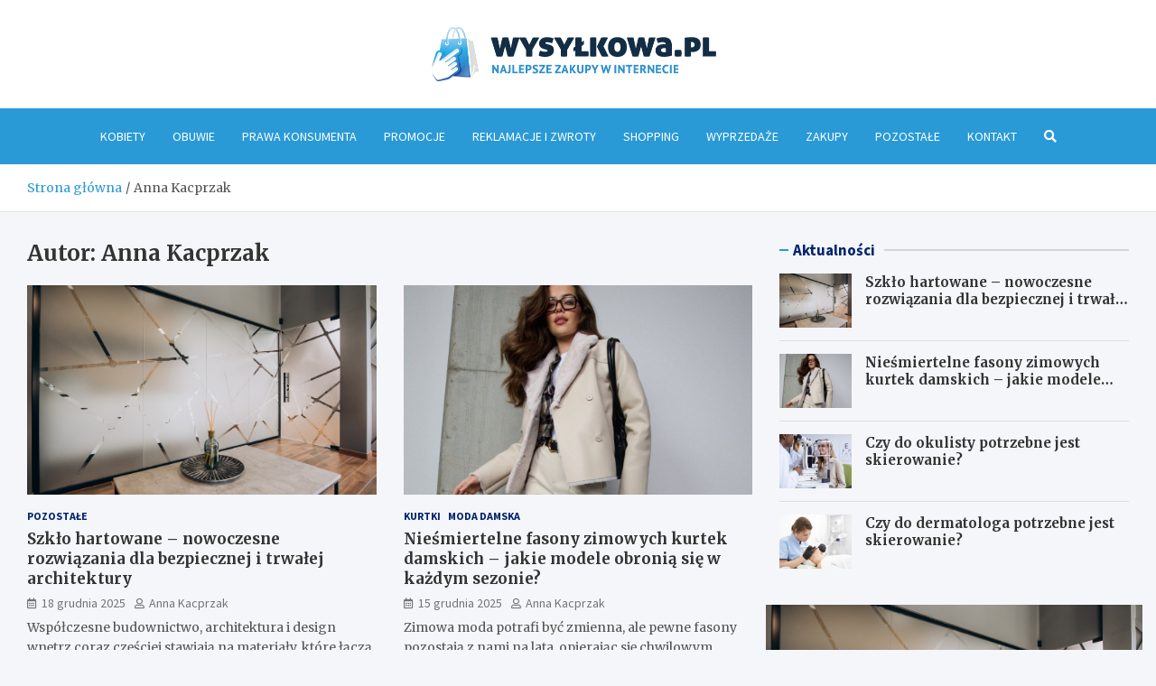

--- FILE ---
content_type: text/html; charset=UTF-8
request_url: https://www.wysylkowa.pl/author/admin/
body_size: 32038
content:
<!doctype html>
<html lang="pl-PL">
<head>
	<meta charset="UTF-8">
	<meta name="viewport" content="width=device-width, initial-scale=1, shrink-to-fit=no">
	<link rel="profile" href="https://gmpg.org/xfn/11">

	<meta name='robots' content='noindex, follow' />

	<!-- This site is optimized with the Yoast SEO plugin v26.7 - https://yoast.com/wordpress/plugins/seo/ -->
	<title>Anna Kacprzak, Author at Wysyłkowa.pl</title>
	<meta property="og:locale" content="pl_PL" />
	<meta property="og:type" content="profile" />
	<meta property="og:title" content="Anna Kacprzak, Author at Wysyłkowa.pl" />
	<meta property="og:url" content="https://www.wysylkowa.pl/author/admin/" />
	<meta property="og:site_name" content="Wysyłkowa.pl" />
	<meta property="og:image" content="https://secure.gravatar.com/avatar/c7b5b193ae9e48d3a06ccdeac9bddf2d9715f2605a4b041f209fe726c18fe240?s=500&d=mm&r=g" />
	<meta name="twitter:card" content="summary_large_image" />
	<script type="application/ld+json" class="yoast-schema-graph">{"@context":"https://schema.org","@graph":[{"@type":"ProfilePage","@id":"https://www.wysylkowa.pl/author/admin/","url":"https://www.wysylkowa.pl/author/admin/","name":"Anna Kacprzak, Author at Wysyłkowa.pl","isPartOf":{"@id":"https://www.wysylkowa.pl/#website"},"primaryImageOfPage":{"@id":"https://www.wysylkowa.pl/author/admin/#primaryimage"},"image":{"@id":"https://www.wysylkowa.pl/author/admin/#primaryimage"},"thumbnailUrl":"https://www.wysylkowa.pl/wp-content/uploads/2025/12/Scianka-dzialowa-ze-szkla.jpg","breadcrumb":{"@id":"https://www.wysylkowa.pl/author/admin/#breadcrumb"},"inLanguage":"pl-PL","potentialAction":[{"@type":"ReadAction","target":["https://www.wysylkowa.pl/author/admin/"]}]},{"@type":"ImageObject","inLanguage":"pl-PL","@id":"https://www.wysylkowa.pl/author/admin/#primaryimage","url":"https://www.wysylkowa.pl/wp-content/uploads/2025/12/Scianka-dzialowa-ze-szkla.jpg","contentUrl":"https://www.wysylkowa.pl/wp-content/uploads/2025/12/Scianka-dzialowa-ze-szkla.jpg","width":1000,"height":667},{"@type":"BreadcrumbList","@id":"https://www.wysylkowa.pl/author/admin/#breadcrumb","itemListElement":[{"@type":"ListItem","position":1,"name":"Home","item":"https://www.wysylkowa.pl/"},{"@type":"ListItem","position":2,"name":"Archives for Anna Kacprzak"}]},{"@type":"WebSite","@id":"https://www.wysylkowa.pl/#website","url":"https://www.wysylkowa.pl/","name":"Wysyłkowa.pl","description":"","publisher":{"@id":"https://www.wysylkowa.pl/#organization"},"potentialAction":[{"@type":"SearchAction","target":{"@type":"EntryPoint","urlTemplate":"https://www.wysylkowa.pl/?s={search_term_string}"},"query-input":{"@type":"PropertyValueSpecification","valueRequired":true,"valueName":"search_term_string"}}],"inLanguage":"pl-PL"},{"@type":"Organization","@id":"https://www.wysylkowa.pl/#organization","name":"Wysyłkowa.pl","url":"https://www.wysylkowa.pl/","logo":{"@type":"ImageObject","inLanguage":"pl-PL","@id":"https://www.wysylkowa.pl/#/schema/logo/image/","url":"https://www.wysylkowa.pl/wp-content/uploads/2022/02/logo2_89.png","contentUrl":"https://www.wysylkowa.pl/wp-content/uploads/2022/02/logo2_89.png","width":627,"height":120,"caption":"Wysyłkowa.pl"},"image":{"@id":"https://www.wysylkowa.pl/#/schema/logo/image/"}},{"@type":"Person","@id":"https://www.wysylkowa.pl/#/schema/person/4438fddf5967c7669a337651cf249f30","name":"Anna Kacprzak","image":{"@type":"ImageObject","inLanguage":"pl-PL","@id":"https://www.wysylkowa.pl/#/schema/person/image/","url":"https://secure.gravatar.com/avatar/c7b5b193ae9e48d3a06ccdeac9bddf2d9715f2605a4b041f209fe726c18fe240?s=96&d=mm&r=g","contentUrl":"https://secure.gravatar.com/avatar/c7b5b193ae9e48d3a06ccdeac9bddf2d9715f2605a4b041f209fe726c18fe240?s=96&d=mm&r=g","caption":"Anna Kacprzak"},"mainEntityOfPage":{"@id":"https://www.wysylkowa.pl/author/admin/"}}]}</script>
	<!-- / Yoast SEO plugin. -->


<link rel='dns-prefetch' href='//fonts.googleapis.com' />
<link rel="alternate" type="application/rss+xml" title="Wysyłkowa.pl &raquo; Kanał z wpisami" href="https://www.wysylkowa.pl/feed/" />
<link rel="alternate" type="application/rss+xml" title="Wysyłkowa.pl &raquo; Kanał z komentarzami" href="https://www.wysylkowa.pl/comments/feed/" />
<link rel="alternate" type="application/rss+xml" title="Wysyłkowa.pl &raquo; Kanał z wpisami, których autorem jest Anna Kacprzak" href="https://www.wysylkowa.pl/author/admin/feed/" />
<style id='wp-img-auto-sizes-contain-inline-css' type='text/css'>
img:is([sizes=auto i],[sizes^="auto," i]){contain-intrinsic-size:3000px 1500px}
/*# sourceURL=wp-img-auto-sizes-contain-inline-css */
</style>
<style id='wp-emoji-styles-inline-css' type='text/css'>

	img.wp-smiley, img.emoji {
		display: inline !important;
		border: none !important;
		box-shadow: none !important;
		height: 1em !important;
		width: 1em !important;
		margin: 0 0.07em !important;
		vertical-align: -0.1em !important;
		background: none !important;
		padding: 0 !important;
	}
/*# sourceURL=wp-emoji-styles-inline-css */
</style>
<style id='wp-block-library-inline-css' type='text/css'>
:root{--wp-block-synced-color:#7a00df;--wp-block-synced-color--rgb:122,0,223;--wp-bound-block-color:var(--wp-block-synced-color);--wp-editor-canvas-background:#ddd;--wp-admin-theme-color:#007cba;--wp-admin-theme-color--rgb:0,124,186;--wp-admin-theme-color-darker-10:#006ba1;--wp-admin-theme-color-darker-10--rgb:0,107,160.5;--wp-admin-theme-color-darker-20:#005a87;--wp-admin-theme-color-darker-20--rgb:0,90,135;--wp-admin-border-width-focus:2px}@media (min-resolution:192dpi){:root{--wp-admin-border-width-focus:1.5px}}.wp-element-button{cursor:pointer}:root .has-very-light-gray-background-color{background-color:#eee}:root .has-very-dark-gray-background-color{background-color:#313131}:root .has-very-light-gray-color{color:#eee}:root .has-very-dark-gray-color{color:#313131}:root .has-vivid-green-cyan-to-vivid-cyan-blue-gradient-background{background:linear-gradient(135deg,#00d084,#0693e3)}:root .has-purple-crush-gradient-background{background:linear-gradient(135deg,#34e2e4,#4721fb 50%,#ab1dfe)}:root .has-hazy-dawn-gradient-background{background:linear-gradient(135deg,#faaca8,#dad0ec)}:root .has-subdued-olive-gradient-background{background:linear-gradient(135deg,#fafae1,#67a671)}:root .has-atomic-cream-gradient-background{background:linear-gradient(135deg,#fdd79a,#004a59)}:root .has-nightshade-gradient-background{background:linear-gradient(135deg,#330968,#31cdcf)}:root .has-midnight-gradient-background{background:linear-gradient(135deg,#020381,#2874fc)}:root{--wp--preset--font-size--normal:16px;--wp--preset--font-size--huge:42px}.has-regular-font-size{font-size:1em}.has-larger-font-size{font-size:2.625em}.has-normal-font-size{font-size:var(--wp--preset--font-size--normal)}.has-huge-font-size{font-size:var(--wp--preset--font-size--huge)}.has-text-align-center{text-align:center}.has-text-align-left{text-align:left}.has-text-align-right{text-align:right}.has-fit-text{white-space:nowrap!important}#end-resizable-editor-section{display:none}.aligncenter{clear:both}.items-justified-left{justify-content:flex-start}.items-justified-center{justify-content:center}.items-justified-right{justify-content:flex-end}.items-justified-space-between{justify-content:space-between}.screen-reader-text{border:0;clip-path:inset(50%);height:1px;margin:-1px;overflow:hidden;padding:0;position:absolute;width:1px;word-wrap:normal!important}.screen-reader-text:focus{background-color:#ddd;clip-path:none;color:#444;display:block;font-size:1em;height:auto;left:5px;line-height:normal;padding:15px 23px 14px;text-decoration:none;top:5px;width:auto;z-index:100000}html :where(.has-border-color){border-style:solid}html :where([style*=border-top-color]){border-top-style:solid}html :where([style*=border-right-color]){border-right-style:solid}html :where([style*=border-bottom-color]){border-bottom-style:solid}html :where([style*=border-left-color]){border-left-style:solid}html :where([style*=border-width]){border-style:solid}html :where([style*=border-top-width]){border-top-style:solid}html :where([style*=border-right-width]){border-right-style:solid}html :where([style*=border-bottom-width]){border-bottom-style:solid}html :where([style*=border-left-width]){border-left-style:solid}html :where(img[class*=wp-image-]){height:auto;max-width:100%}:where(figure){margin:0 0 1em}html :where(.is-position-sticky){--wp-admin--admin-bar--position-offset:var(--wp-admin--admin-bar--height,0px)}@media screen and (max-width:600px){html :where(.is-position-sticky){--wp-admin--admin-bar--position-offset:0px}}

/*# sourceURL=wp-block-library-inline-css */
</style><style id='global-styles-inline-css' type='text/css'>
:root{--wp--preset--aspect-ratio--square: 1;--wp--preset--aspect-ratio--4-3: 4/3;--wp--preset--aspect-ratio--3-4: 3/4;--wp--preset--aspect-ratio--3-2: 3/2;--wp--preset--aspect-ratio--2-3: 2/3;--wp--preset--aspect-ratio--16-9: 16/9;--wp--preset--aspect-ratio--9-16: 9/16;--wp--preset--color--black: #000000;--wp--preset--color--cyan-bluish-gray: #abb8c3;--wp--preset--color--white: #ffffff;--wp--preset--color--pale-pink: #f78da7;--wp--preset--color--vivid-red: #cf2e2e;--wp--preset--color--luminous-vivid-orange: #ff6900;--wp--preset--color--luminous-vivid-amber: #fcb900;--wp--preset--color--light-green-cyan: #7bdcb5;--wp--preset--color--vivid-green-cyan: #00d084;--wp--preset--color--pale-cyan-blue: #8ed1fc;--wp--preset--color--vivid-cyan-blue: #0693e3;--wp--preset--color--vivid-purple: #9b51e0;--wp--preset--gradient--vivid-cyan-blue-to-vivid-purple: linear-gradient(135deg,rgb(6,147,227) 0%,rgb(155,81,224) 100%);--wp--preset--gradient--light-green-cyan-to-vivid-green-cyan: linear-gradient(135deg,rgb(122,220,180) 0%,rgb(0,208,130) 100%);--wp--preset--gradient--luminous-vivid-amber-to-luminous-vivid-orange: linear-gradient(135deg,rgb(252,185,0) 0%,rgb(255,105,0) 100%);--wp--preset--gradient--luminous-vivid-orange-to-vivid-red: linear-gradient(135deg,rgb(255,105,0) 0%,rgb(207,46,46) 100%);--wp--preset--gradient--very-light-gray-to-cyan-bluish-gray: linear-gradient(135deg,rgb(238,238,238) 0%,rgb(169,184,195) 100%);--wp--preset--gradient--cool-to-warm-spectrum: linear-gradient(135deg,rgb(74,234,220) 0%,rgb(151,120,209) 20%,rgb(207,42,186) 40%,rgb(238,44,130) 60%,rgb(251,105,98) 80%,rgb(254,248,76) 100%);--wp--preset--gradient--blush-light-purple: linear-gradient(135deg,rgb(255,206,236) 0%,rgb(152,150,240) 100%);--wp--preset--gradient--blush-bordeaux: linear-gradient(135deg,rgb(254,205,165) 0%,rgb(254,45,45) 50%,rgb(107,0,62) 100%);--wp--preset--gradient--luminous-dusk: linear-gradient(135deg,rgb(255,203,112) 0%,rgb(199,81,192) 50%,rgb(65,88,208) 100%);--wp--preset--gradient--pale-ocean: linear-gradient(135deg,rgb(255,245,203) 0%,rgb(182,227,212) 50%,rgb(51,167,181) 100%);--wp--preset--gradient--electric-grass: linear-gradient(135deg,rgb(202,248,128) 0%,rgb(113,206,126) 100%);--wp--preset--gradient--midnight: linear-gradient(135deg,rgb(2,3,129) 0%,rgb(40,116,252) 100%);--wp--preset--font-size--small: 13px;--wp--preset--font-size--medium: 20px;--wp--preset--font-size--large: 36px;--wp--preset--font-size--x-large: 42px;--wp--preset--spacing--20: 0.44rem;--wp--preset--spacing--30: 0.67rem;--wp--preset--spacing--40: 1rem;--wp--preset--spacing--50: 1.5rem;--wp--preset--spacing--60: 2.25rem;--wp--preset--spacing--70: 3.38rem;--wp--preset--spacing--80: 5.06rem;--wp--preset--shadow--natural: 6px 6px 9px rgba(0, 0, 0, 0.2);--wp--preset--shadow--deep: 12px 12px 50px rgba(0, 0, 0, 0.4);--wp--preset--shadow--sharp: 6px 6px 0px rgba(0, 0, 0, 0.2);--wp--preset--shadow--outlined: 6px 6px 0px -3px rgb(255, 255, 255), 6px 6px rgb(0, 0, 0);--wp--preset--shadow--crisp: 6px 6px 0px rgb(0, 0, 0);}:where(.is-layout-flex){gap: 0.5em;}:where(.is-layout-grid){gap: 0.5em;}body .is-layout-flex{display: flex;}.is-layout-flex{flex-wrap: wrap;align-items: center;}.is-layout-flex > :is(*, div){margin: 0;}body .is-layout-grid{display: grid;}.is-layout-grid > :is(*, div){margin: 0;}:where(.wp-block-columns.is-layout-flex){gap: 2em;}:where(.wp-block-columns.is-layout-grid){gap: 2em;}:where(.wp-block-post-template.is-layout-flex){gap: 1.25em;}:where(.wp-block-post-template.is-layout-grid){gap: 1.25em;}.has-black-color{color: var(--wp--preset--color--black) !important;}.has-cyan-bluish-gray-color{color: var(--wp--preset--color--cyan-bluish-gray) !important;}.has-white-color{color: var(--wp--preset--color--white) !important;}.has-pale-pink-color{color: var(--wp--preset--color--pale-pink) !important;}.has-vivid-red-color{color: var(--wp--preset--color--vivid-red) !important;}.has-luminous-vivid-orange-color{color: var(--wp--preset--color--luminous-vivid-orange) !important;}.has-luminous-vivid-amber-color{color: var(--wp--preset--color--luminous-vivid-amber) !important;}.has-light-green-cyan-color{color: var(--wp--preset--color--light-green-cyan) !important;}.has-vivid-green-cyan-color{color: var(--wp--preset--color--vivid-green-cyan) !important;}.has-pale-cyan-blue-color{color: var(--wp--preset--color--pale-cyan-blue) !important;}.has-vivid-cyan-blue-color{color: var(--wp--preset--color--vivid-cyan-blue) !important;}.has-vivid-purple-color{color: var(--wp--preset--color--vivid-purple) !important;}.has-black-background-color{background-color: var(--wp--preset--color--black) !important;}.has-cyan-bluish-gray-background-color{background-color: var(--wp--preset--color--cyan-bluish-gray) !important;}.has-white-background-color{background-color: var(--wp--preset--color--white) !important;}.has-pale-pink-background-color{background-color: var(--wp--preset--color--pale-pink) !important;}.has-vivid-red-background-color{background-color: var(--wp--preset--color--vivid-red) !important;}.has-luminous-vivid-orange-background-color{background-color: var(--wp--preset--color--luminous-vivid-orange) !important;}.has-luminous-vivid-amber-background-color{background-color: var(--wp--preset--color--luminous-vivid-amber) !important;}.has-light-green-cyan-background-color{background-color: var(--wp--preset--color--light-green-cyan) !important;}.has-vivid-green-cyan-background-color{background-color: var(--wp--preset--color--vivid-green-cyan) !important;}.has-pale-cyan-blue-background-color{background-color: var(--wp--preset--color--pale-cyan-blue) !important;}.has-vivid-cyan-blue-background-color{background-color: var(--wp--preset--color--vivid-cyan-blue) !important;}.has-vivid-purple-background-color{background-color: var(--wp--preset--color--vivid-purple) !important;}.has-black-border-color{border-color: var(--wp--preset--color--black) !important;}.has-cyan-bluish-gray-border-color{border-color: var(--wp--preset--color--cyan-bluish-gray) !important;}.has-white-border-color{border-color: var(--wp--preset--color--white) !important;}.has-pale-pink-border-color{border-color: var(--wp--preset--color--pale-pink) !important;}.has-vivid-red-border-color{border-color: var(--wp--preset--color--vivid-red) !important;}.has-luminous-vivid-orange-border-color{border-color: var(--wp--preset--color--luminous-vivid-orange) !important;}.has-luminous-vivid-amber-border-color{border-color: var(--wp--preset--color--luminous-vivid-amber) !important;}.has-light-green-cyan-border-color{border-color: var(--wp--preset--color--light-green-cyan) !important;}.has-vivid-green-cyan-border-color{border-color: var(--wp--preset--color--vivid-green-cyan) !important;}.has-pale-cyan-blue-border-color{border-color: var(--wp--preset--color--pale-cyan-blue) !important;}.has-vivid-cyan-blue-border-color{border-color: var(--wp--preset--color--vivid-cyan-blue) !important;}.has-vivid-purple-border-color{border-color: var(--wp--preset--color--vivid-purple) !important;}.has-vivid-cyan-blue-to-vivid-purple-gradient-background{background: var(--wp--preset--gradient--vivid-cyan-blue-to-vivid-purple) !important;}.has-light-green-cyan-to-vivid-green-cyan-gradient-background{background: var(--wp--preset--gradient--light-green-cyan-to-vivid-green-cyan) !important;}.has-luminous-vivid-amber-to-luminous-vivid-orange-gradient-background{background: var(--wp--preset--gradient--luminous-vivid-amber-to-luminous-vivid-orange) !important;}.has-luminous-vivid-orange-to-vivid-red-gradient-background{background: var(--wp--preset--gradient--luminous-vivid-orange-to-vivid-red) !important;}.has-very-light-gray-to-cyan-bluish-gray-gradient-background{background: var(--wp--preset--gradient--very-light-gray-to-cyan-bluish-gray) !important;}.has-cool-to-warm-spectrum-gradient-background{background: var(--wp--preset--gradient--cool-to-warm-spectrum) !important;}.has-blush-light-purple-gradient-background{background: var(--wp--preset--gradient--blush-light-purple) !important;}.has-blush-bordeaux-gradient-background{background: var(--wp--preset--gradient--blush-bordeaux) !important;}.has-luminous-dusk-gradient-background{background: var(--wp--preset--gradient--luminous-dusk) !important;}.has-pale-ocean-gradient-background{background: var(--wp--preset--gradient--pale-ocean) !important;}.has-electric-grass-gradient-background{background: var(--wp--preset--gradient--electric-grass) !important;}.has-midnight-gradient-background{background: var(--wp--preset--gradient--midnight) !important;}.has-small-font-size{font-size: var(--wp--preset--font-size--small) !important;}.has-medium-font-size{font-size: var(--wp--preset--font-size--medium) !important;}.has-large-font-size{font-size: var(--wp--preset--font-size--large) !important;}.has-x-large-font-size{font-size: var(--wp--preset--font-size--x-large) !important;}
/*# sourceURL=global-styles-inline-css */
</style>

<style id='classic-theme-styles-inline-css' type='text/css'>
/*! This file is auto-generated */
.wp-block-button__link{color:#fff;background-color:#32373c;border-radius:9999px;box-shadow:none;text-decoration:none;padding:calc(.667em + 2px) calc(1.333em + 2px);font-size:1.125em}.wp-block-file__button{background:#32373c;color:#fff;text-decoration:none}
/*# sourceURL=/wp-includes/css/classic-themes.min.css */
</style>
<link rel='stylesheet' id='bootstrap-style-css' href='https://www.wysylkowa.pl/wp-content/themes/meta-news-pro/assets/library/bootstrap/css/bootstrap.min.css?ver=4.0.0' type='text/css' media='all' />
<link rel='stylesheet' id='font-awesome-style-css' href='https://www.wysylkowa.pl/wp-content/themes/meta-news-pro/assets/library/font-awesome/css/all.min.css?ver=6.9' type='text/css' media='all' />
<link rel='stylesheet' id='meta-news-google-fonts-css' href='//fonts.googleapis.com/css?family=Merriweather%3A300%2C300i%2C400%2C400i%2C500%2C500i%2C700%2C700i%7CSource+Sans+Pro%3A300%2C300i%2C400%2C400i%2C500%2C500i%2C700%2C700i&#038;ver=6.9' type='text/css' media='all' />
<link rel='stylesheet' id='owl-carousel-css' href='https://www.wysylkowa.pl/wp-content/themes/meta-news-pro/assets/library/owl-carousel/owl.carousel.min.css?ver=2.3.4' type='text/css' media='all' />
<link rel='stylesheet' id='meta-news-style-css' href='https://www.wysylkowa.pl/wp-content/themes/meta-news-pro/style.css?ver=6.9' type='text/css' media='all' />
<script type="text/javascript" src="https://www.wysylkowa.pl/wp-includes/js/jquery/jquery.min.js?ver=3.7.1" id="jquery-core-js"></script>
<script type="text/javascript" src="https://www.wysylkowa.pl/wp-includes/js/jquery/jquery-migrate.min.js?ver=3.4.1" id="jquery-migrate-js"></script>
<link rel="https://api.w.org/" href="https://www.wysylkowa.pl/wp-json/" /><link rel="alternate" title="JSON" type="application/json" href="https://www.wysylkowa.pl/wp-json/wp/v2/users/1" /><link rel="EditURI" type="application/rsd+xml" title="RSD" href="https://www.wysylkowa.pl/xmlrpc.php?rsd" />
<meta name="generator" content="WordPress 6.9" />

	<style type="text/css">
				@media (min-width: 768px) {
				}
		/* Color Scheme > links */
			::selection {
				background-color: #2a9ad7;
				color: #fff;
			}
			::-moz-selection {
				background-color: #2a9ad7;
				color: #fff;
			}
			a,
			a:hover,
			.entry-title a:hover,
			.entry-title a:focus,
			.entry-meta a:hover,
			.entry-meta a:focus,
			.entry-meta .tag-links a,
			.navigation.post-navigation .nav-links a:hover,
			.comment-metadata a.comment-edit-link,
			.widget ul li a:hover,
			.widget_tag_cloud a:hover,
			.widget_archive li a[aria-current="page"],
			.widget_categories .current-cat a,
			.widget_nav_menu ul li.current_page_item > a,
			.widget_nav_menu ul li.current_page_ancestor > a,
			.widget_nav_menu ul li.current-menu-item > a,
			.widget_nav_menu ul li.current-menu-ancestor > a,
			.widget_pages ul li.current_page_item > a,
			.widget_pages ul li.current_page_ancestor > a,
			.woocommerce.widget_product_categories ul.product-categories .current-cat-parent > a,
			.woocommerce.widget_product_categories ul.product-categories .current-cat > a,
			.woocommerce .star-rating,
			.woocommerce .star-rating:before,
			.woocommerce-MyAccount-navigation ul li:hover a,
			.woocommerce-MyAccount-navigation ul li.is-active a,
			.top-stories-bar .entry-title a:hover,
			.top-stories-bar .entry-title a:focus {
				color: #2a9ad7;
			}
		/* Color Scheme > Navigation */
			.navbar {
				background-color: #2a9ad7;
			}
			.main-navigation li ul li:hover > a,
			.main-navigation li ul li:focus > a,
			.main-navigation li ul li:focus-within > a,
			.main-navigation li ul li.current-menu-item > a,
			.main-navigation li ul li.current-menu-ancestor > a,
			.main-navigation li ul li.current_page_item > a,
			.main-navigation li ul li.current_page_ancestor > a {
				color: #2a9ad7;
			}
			@media (max-width: 991px) {
				.main-navigation li:hover > a,
				.main-navigation li:focus > a,
				.main-navigation li:focus-within > a,
				.main-navigation li.current_page_item > a,
				.main-navigation li.current_page_ancestor > a,
				.main-navigation li.current-menu-item > a,
				.main-navigation li.current-menu-ancestor > a,
				.main-navigation li ul li:hover > a,
				.main-navigation li ul li:focus > a,
				.main-navigation li ul li:focus-within > a,
				.main-navigation li ul li.current-menu-item > a,
				.main-navigation li ul li.current-menu-ancestor > a,
				.main-navigation li ul li.current_page_item > a,
				.main-navigation li ul li.current_page_ancestor > a {
					color: #2a9ad7;
				}
			}
		/* Color Scheme > Buttons */
			.btn-theme,
			.btn-outline-theme:hover,
			input[type="reset"],
			input[type="button"],
			input[type="submit"],
			button,
			.back-to-top a,
			.navigation.pagination .page-numbers.current,
			.navigation.pagination a.page-numbers:hover,
			.page-links .post-page-numbers.current,
			.page-links a.post-page-numbers:hover,
			.woocommerce #respond input#submit,
			.woocommerce a.button,
			.woocommerce button.button,
			.woocommerce input.button,
			.woocommerce #respond input#submit.alt,
			.woocommerce a.button.alt,
			.woocommerce button.button.alt,
			.woocommerce input.button.alt,
			.woocommerce #respond input#submit.disabled,
			.woocommerce #respond input#submit:disabled,
			.woocommerce #respond input#submit:disabled[disabled],
			.woocommerce a.button.disabled,
			.woocommerce a.button:disabled,
			.woocommerce a.button:disabled[disabled],
			.woocommerce button.button.disabled,
			.woocommerce button.button:disabled,
			.woocommerce button.button:disabled[disabled],
			.woocommerce input.button.disabled,
			.woocommerce input.button:disabled,
			.woocommerce input.button:disabled[disabled],
			.woocommerce #respond input#submit.disabled:hover,
			.woocommerce #respond input#submit:disabled:hover,
			.woocommerce #respond input#submit:disabled[disabled]:hover,
			.woocommerce a.button.disabled:hover,
			.woocommerce a.button:disabled:hover,
			.woocommerce a.button:disabled[disabled]:hover,
			.woocommerce button.button.disabled:hover,
			.woocommerce button.button:disabled:hover,
			.woocommerce button.button:disabled[disabled]:hover,
			.woocommerce input.button.disabled:hover,
			.woocommerce input.button:disabled:hover,
			.woocommerce input.button:disabled[disabled]:hover,
			.woocommerce span.onsale,
			.woocommerce .widget_price_filter .ui-slider .ui-slider-range,
			.woocommerce .widget_price_filter .ui-slider .ui-slider-handle,
			.woocommerce nav.woocommerce-pagination ul li .page-numbers:hover,
			.woocommerce nav.woocommerce-pagination ul li .page-numbers:focus,
			.woocommerce nav.woocommerce-pagination ul li .page-numbers.current,
			.wp-block-search .wp-block-search__button {
				background-color: #2a9ad7;
			}
			.btn-outline-theme {
				border-color: #2a9ad7;
			}
			.btn-outline-theme {
				color: #2a9ad7;
			}
		/* Color Scheme > Elements */
			.theme-color,
			.format-quote blockquote:before,
			.hentry.sticky .entry-header:before,
			.format-audio .post-content:after,
			.format-image .post-content:after,
			.format-video .post-content:after,
			.format-audio .entry-header:after,
			.format-image .entry-header:after,
			.format-video .entry-header:after {
				color: #2a9ad7;
			}
			.theme-bg-color,
			#search-modal.modal .search-form:after,
			.title-style-8 .widget-title span,
			.title-style-8 .stories-title span,
			.title-style-8 .meta-news-widget-recent-posts .nav-link.widget-title:hover,
			.title-style-8 .meta-news-widget-recent-posts .nav-link.widget-title:hover span,
			.title-style-8 .meta-news-widget-recent-posts .nav-link.widget-title.active,
			.title-style-8 .meta-news-widget-recent-posts .nav-link.widget-title.active span {
				background-color: #2a9ad7;
			}
			.title-style-4 .widget-title:before,
			.title-style-4 .stories-title:before,
			.title-style-6 .widget-title,
			.title-style-6 .stories-title,
			.title-style-8 .widget-title,
			.title-style-8 .stories-title,
			.title-style-4 .meta-news-widget-recent-posts .nav-link.widget-title:hover span,
			.title-style-4 .meta-news-widget-recent-posts .nav-link.widget-title.active span,
			.title-style-6 .meta-news-widget-recent-posts .nav-link.widget-title:hover span,
			.title-style-6 .meta-news-widget-recent-posts .nav-link.widget-title.active span,
			.title-style-8 .meta-news-widget-recent-posts .nav-link.widget-title:hover,
			.title-style-8 .meta-news-widget-recent-posts .nav-link.widget-title:hover span,
			.title-style-8 .meta-news-widget-recent-posts .nav-link.widget-title.active,
			.title-style-8 .meta-news-widget-recent-posts .nav-link.widget-title.active span {
				border-color: #2a9ad7;
			}
		/* Color Scheme > Footer Info Bar */
		.site-info {
			background-color: #2a9ad7;
		}
		/* Elements Color > Theme Secondary Color */
			.btn-read-more,
			.btn-read-more:hover,
			.site-footer .widget-area .btn-read-more,
			.site-footer .widget-area .btn-read-more:hover {
				color: #2a9ad7;
			}
			.btn-read-more .read-more-icon svg {
				fill: #2a9ad7;
			}
			.stories-title:before,
			.widget-title:before,
			.title-style-7 .widget-title,
			.title-style-7 .stories-title,
			.title-style-9 .widget-title span,
			.title-style-9 .stories-title span,
			.meta-news-widget-recent-posts .nav-link:hover span,
			.meta-news-widget-recent-posts .nav-link.active span,
			.title-style-5 .meta-news-widget-recent-posts .nav-link.widget-title:hover span,
			.title-style-5 .meta-news-widget-recent-posts .nav-link.widget-title.active span,
			.title-style-7 .meta-news-widget-recent-posts .nav-link.widget-title:hover span,
			.title-style-7 .meta-news-widget-recent-posts .nav-link.widget-title.active span,
			.title-style-9 .meta-news-widget-recent-posts .nav-link.widget-title:hover span,
			.title-style-9 .meta-news-widget-recent-posts .nav-link.widget-title.active span,
			.hot-news-bar .entry-header,
			.hot-news-bar.hot-news-center .entry-title,
			.featured-banner .featured-slider .post-block .entry-header {
				border-color: #2a9ad7;
			}
		/* Elements Color > Top Stories Label */
			.top-stories-bar .top-stories-label,
			.top-stories-bar.label-fluid .top-stories-label-wrap:before,
			.top-stories-label.top-stories-label-3:after,
			.top-stories-label.top-stories-label-6:after,
			.top-stories-label.top-stories-label-6:before {
				background-color: #2a9ad7;
			}
			.top-stories-label.top-stories-label-4:after,
			.top-stories-label.top-stories-label-5:after {
				border-color: transparent transparent transparent #2a9ad7;
			}
			body.rtl .top-stories-label.top-stories-label-4:after,
			body.rtl .top-stories-label.top-stories-label-5:after {
				border-color: transparent #2a9ad7 transparent transparent ;
			}
			</style>

		<style type="text/css">
					.site-title,
			.site-description {
				position: absolute;
				clip: rect(1px, 1px, 1px, 1px);
			}
				</style>
		<link rel="icon" href="https://www.wysylkowa.pl/wp-content/uploads/2021/11/cropped-fav-32x32.png" sizes="32x32" />
<link rel="icon" href="https://www.wysylkowa.pl/wp-content/uploads/2021/11/cropped-fav-192x192.png" sizes="192x192" />
<link rel="apple-touch-icon" href="https://www.wysylkowa.pl/wp-content/uploads/2021/11/cropped-fav-180x180.png" />
<meta name="msapplication-TileImage" content="https://www.wysylkowa.pl/wp-content/uploads/2021/11/cropped-fav-270x270.png" />
		<style type="text/css" id="wp-custom-css">
			img.custom-logo {max-width: 315px;}

.container {max-width: 1340px;}
.entry-content p a {font-weight: bold;text-decoration: underline;}
.entry-title {font-size: 32px;}
.meta-news-widget-recent-posts .nav .nav-item:nth-of-type(3) {display: none;}
@media(max-width:1100px) {
	.entry-title {font-size: 26px;}
}		</style>
		</head>

<body class="archive author author-admin author-1 wp-custom-logo wp-theme-meta-news-pro theme-body hfeed">

<div id="page" class="site">
	<a class="skip-link screen-reader-text" href="#content">Skip to content</a>
	
	<header id="masthead" class="site-header">
					<div class="navbar-head navbar-head-center" >
				<div class="container">
					<div class="navbar-head-inner">
						<div class="brand-inline text-center site-branding">
							<a href="https://www.wysylkowa.pl/" class="custom-logo-link" rel="home"><img width="627" height="120" src="https://www.wysylkowa.pl/wp-content/uploads/2022/02/logo2_89.png" class="custom-logo" alt="Wysyłkowa.pl" decoding="async" fetchpriority="high" srcset="https://www.wysylkowa.pl/wp-content/uploads/2022/02/logo2_89.png 627w, https://www.wysylkowa.pl/wp-content/uploads/2022/02/logo2_89-300x57.png 300w" sizes="(max-width: 627px) 100vw, 627px" /></a>							<div class="site-title-wrap">
																	<h2 class="site-title"><a class="site-title-link" href="https://www.wysylkowa.pl/" rel="home">Wysyłkowa.pl</a></h2>
															</div><!-- .site-title-wrap -->
						</div><!-- .site-branding .navbar-brand -->
											</div><!-- .navbar-head-inner -->
				</div><!-- .container -->
			</div><!-- .navbar-head -->
				<nav class="navbar navbar-center" id="sticky-navigation-bar">
									<div class="container">
															<div class="navigation-icons-wrap">
									<button class="navbar-toggler menu-toggle" type="button" data-toggle="collapse" data-target="#navbarCollapse" aria-controls="navbarCollapse" aria-expanded="false" aria-label="Toggle navigation"></button>
									<a href="#" class="search-modal-toggle" data-toggle="modal" data-target="#search-modal"><i class="fas fa-search"></i></a>
								</div><!-- .navigation-icons-wrap -->
													</div><!-- .container -->
											<div class="navbar-inner">
						<div class="container">
							<div class="navigation-wrap">
								<div class="navbar-main">
									<div class="collapse navbar-collapse" id="navbarCollapse">
										<div id="site-navigation" class="main-navigation nav-uppercase" role="navigation">
											<ul class="nav-menu navbar-nav"><li id="menu-item-15367" class="menu-item menu-item-type-custom menu-item-object-custom menu-item-15367"><a href="https://www.wysylkowa.pl/category/kobiety/">Kobiety</a></li>
<li id="menu-item-15368" class="menu-item menu-item-type-custom menu-item-object-custom menu-item-15368"><a href="https://www.wysylkowa.pl/category/obuwie/">Obuwie</a></li>
<li id="menu-item-15369" class="menu-item menu-item-type-custom menu-item-object-custom menu-item-15369"><a href="https://www.wysylkowa.pl/category/prawa-konsumenta/">Prawa konsumenta</a></li>
<li id="menu-item-15370" class="menu-item menu-item-type-custom menu-item-object-custom menu-item-15370"><a href="https://www.wysylkowa.pl/category/promocje/">Promocje</a></li>
<li id="menu-item-15371" class="menu-item menu-item-type-custom menu-item-object-custom menu-item-15371"><a href="https://www.wysylkowa.pl/category/reklamacje-i-zwroty/">Reklamacje i zwroty</a></li>
<li id="menu-item-15372" class="menu-item menu-item-type-custom menu-item-object-custom menu-item-15372"><a href="https://www.wysylkowa.pl/category/shopping/">Shopping</a></li>
<li id="menu-item-15373" class="menu-item menu-item-type-custom menu-item-object-custom menu-item-15373"><a href="https://www.wysylkowa.pl/category/wyprzedaze/">Wyprzedaże</a></li>
<li id="menu-item-15374" class="menu-item menu-item-type-custom menu-item-object-custom menu-item-15374"><a href="https://www.wysylkowa.pl/category/zakupy/">Zakupy</a></li>
<li id="menu-item-15375" class="menu-item menu-item-type-custom menu-item-object-custom menu-item-15375"><a href="https://www.wysylkowa.pl/category/pozostale/">Pozostałe</a></li>
<li id="menu-item-15376" class="menu-item menu-item-type-post_type menu-item-object-page menu-item-15376"><a href="https://www.wysylkowa.pl/kontakt/">Kontakt</a></li>
</ul>										</div><!-- #site-navigation .main-navigation -->
									</div><!-- .navbar-collapse -->
								</div><!-- .navbar-main -->
								<div class="navbar-right">
									<div class="navbar-element-item navbar-search">
										<a href="#" class="search-modal-toggle" data-toggle="modal" data-target="#search-modal"><i class="fas fa-search"></i></a>
									</div><!-- .navbar-element-item -->
								</div><!-- .navbar-right -->
							</div><!-- .navigation-wrap -->
						</div><!-- .container -->
					</div><!-- .navbar-inner -->
							</nav><!-- .navbar -->

		
		
		
					<div id="breadcrumb">
				<div class="container">
					<div role="navigation" aria-label="Breadcrumbs" class="breadcrumb-trail breadcrumbs" itemprop="breadcrumb"><ul class="trail-items" itemscope itemtype="http://schema.org/BreadcrumbList"><meta name="numberOfItems" content="2" /><meta name="itemListOrder" content="Ascending" /><li itemprop="itemListElement" itemscope itemtype="http://schema.org/ListItem" class="trail-item trail-begin"><a href="https://www.wysylkowa.pl/" rel="home" itemprop="item"><span itemprop="name">Strona główna</span></a><meta itemprop="position" content="1" /></li><li itemprop="itemListElement" itemscope itemtype="http://schema.org/ListItem" class="trail-item trail-end"><span itemprop="name">Anna Kacprzak</span><meta itemprop="position" content="2" /></li></ul></div>				</div>
			</div><!-- .breadcrumb -->
			</header><!-- #masthead -->
	<div id="content" class="site-content title-style-1">
					<div class="container">
				<div class="row justify-content-center site-content-row">
		<div id="primary" class="col-lg-8 content-area sticky-column-bottom">	<div class="column-inner">
		<main id="main" class="site-main">

			
				<header class="page-header">
					<h1 class="page-title">Autor: <span>Anna Kacprzak</span></h1>				</header><!-- .page-header -->

				<div class="row post-wrap">
						<div class="col-sm-6 col-xxl-4 post-col">
	<div class="post-15544 post type-post status-publish format-standard has-post-thumbnail hentry category-pozostale">

		
				<figure class="post-featured-image post-img-wrap">
					<a href="https://www.wysylkowa.pl/szklo-hartowane-nowoczesne-rozwiazania-dla-bezpiecznej-i-trwalej-architektury/" class="a-post-img">
						<img class="post-img" src="https://www.wysylkowa.pl/wp-content/uploads/2025/12/Scianka-dzialowa-ze-szkla.jpg" alt="">
					</a>
				</figure><!-- .post-featured-image .post-img-wrap -->

			
					<header class="entry-header">
									<div class="entry-meta category-meta">
						<div class="cat-links">
				<a class="cat-links-111" href="https://www.wysylkowa.pl/category/pozostale/">Pozostałe</a>
			</div>
					</div><!-- .entry-meta -->
								<h2 class="entry-title"><a href="https://www.wysylkowa.pl/szklo-hartowane-nowoczesne-rozwiazania-dla-bezpiecznej-i-trwalej-architektury/" rel="bookmark">Szkło hartowane – nowoczesne rozwiązania dla bezpiecznej i trwałej architektury</a></h2>
										<div class="entry-meta entry-meta-icon">
							<div class="date"><a href="https://www.wysylkowa.pl/szklo-hartowane-nowoczesne-rozwiazania-dla-bezpiecznej-i-trwalej-architektury/" title="Szkło hartowane – nowoczesne rozwiązania dla bezpiecznej i trwałej architektury">18 grudnia 2025</a> </div> <div class="by-author vcard author"><a href="https://www.wysylkowa.pl/author/admin/">Anna Kacprzak</a> </div>						</div><!-- .entry-meta -->
								</header>
		
				<div class="entry-content">
					<p>Współczesne budownictwo, architektura i design wnętrz coraz częściej stawiają na materiały, które łączą estetykę z wysoką&hellip;</p>
											<a href="https://www.wysylkowa.pl/szklo-hartowane-nowoczesne-rozwiazania-dla-bezpiecznej-i-trwalej-architektury/" class="btn-read-more">
							Czytaj dalej							<span class="read-more-icon">
								<svg x="0px" y="0px" viewBox="0 0 476.213 476.213" style="enable-background:new 0 0 476.213 476.213;" xml:space="preserve">
									<polygon points="345.606,107.5 324.394,128.713 418.787,223.107 0,223.107 0,253.107 418.787,253.107 324.394,347.5 345.606,368.713 476.213,238.106 "/>
								</svg>
							</span>
						</a>
									</div><!-- entry-content -->

				</div><!-- .post-15544 -->
	</div><!-- .col-sm-6 .col-xxl-4 .post-col -->
	<div class="col-sm-6 col-xxl-4 post-col">
	<div class="post-15541 post type-post status-publish format-standard has-post-thumbnail hentry category-kurtki category-moda-damska">

		
				<figure class="post-featured-image post-img-wrap">
					<a href="https://www.wysylkowa.pl/niesmiertelne-fasony-zimowych-kurtek-damskich-jakie-modele-obronia-sie-w-kazdym-sezonie/" class="a-post-img">
						<img class="post-img" src="https://www.wysylkowa.pl/wp-content/uploads/2025/12/3-c7f7933037b6f66e9e98dca35f4307ba27f123aa-1024x670.jpg" alt="">
					</a>
				</figure><!-- .post-featured-image .post-img-wrap -->

			
					<header class="entry-header">
									<div class="entry-meta category-meta">
						<div class="cat-links">
				<a class="cat-links-141" href="https://www.wysylkowa.pl/category/kurtki/">Kurtki</a>
			
				<a class="cat-links-121" href="https://www.wysylkowa.pl/category/moda-damska/">Moda damska</a>
			</div>
					</div><!-- .entry-meta -->
								<h2 class="entry-title"><a href="https://www.wysylkowa.pl/niesmiertelne-fasony-zimowych-kurtek-damskich-jakie-modele-obronia-sie-w-kazdym-sezonie/" rel="bookmark">Nieśmiertelne fasony zimowych kurtek damskich – jakie modele obronią się w każdym sezonie?</a></h2>
										<div class="entry-meta entry-meta-icon">
							<div class="date"><a href="https://www.wysylkowa.pl/niesmiertelne-fasony-zimowych-kurtek-damskich-jakie-modele-obronia-sie-w-kazdym-sezonie/" title="Nieśmiertelne fasony zimowych kurtek damskich – jakie modele obronią się w każdym sezonie?">15 grudnia 2025</a> </div> <div class="by-author vcard author"><a href="https://www.wysylkowa.pl/author/admin/">Anna Kacprzak</a> </div>						</div><!-- .entry-meta -->
								</header>
		
				<div class="entry-content">
					<p>Zimowa moda potrafi być zmienna, ale pewne fasony pozostają z nami na lata, opierając się chwilowym&hellip;</p>
											<a href="https://www.wysylkowa.pl/niesmiertelne-fasony-zimowych-kurtek-damskich-jakie-modele-obronia-sie-w-kazdym-sezonie/" class="btn-read-more">
							Czytaj dalej							<span class="read-more-icon">
								<svg x="0px" y="0px" viewBox="0 0 476.213 476.213" style="enable-background:new 0 0 476.213 476.213;" xml:space="preserve">
									<polygon points="345.606,107.5 324.394,128.713 418.787,223.107 0,223.107 0,253.107 418.787,253.107 324.394,347.5 345.606,368.713 476.213,238.106 "/>
								</svg>
							</span>
						</a>
									</div><!-- entry-content -->

				</div><!-- .post-15541 -->
	</div><!-- .col-sm-6 .col-xxl-4 .post-col -->
	<div class="col-sm-6 col-xxl-4 post-col">
	<div class="post-15540 post type-post status-publish format-standard has-post-thumbnail hentry category-badania-i-konsultacje-specjalistyczne category-opieka-zdrowotna-i-nfz category-procedury-medyczne-i-formalnosci">

		
				<figure class="post-featured-image post-img-wrap">
					<a href="https://www.wysylkowa.pl/czy-do-okulisty-potrzebne-jest-skierowanie/" class="a-post-img">
						<img class="post-img" src="https://www.wysylkowa.pl/wp-content/uploads/2025/12/czy-do-okulisty-potrzebne-jest-skierowanie-1.jpg" alt="">
					</a>
				</figure><!-- .post-featured-image .post-img-wrap -->

			
					<header class="entry-header">
									<div class="entry-meta category-meta">
						<div class="cat-links">
				<a class="cat-links-222" href="https://www.wysylkowa.pl/category/badania-i-konsultacje-specjalistyczne/">Badania i konsultacje specjalistyczne</a>
			
				<a class="cat-links-221" href="https://www.wysylkowa.pl/category/opieka-zdrowotna-i-nfz/">Opieka zdrowotna i NFZ</a>
			
				<a class="cat-links-223" href="https://www.wysylkowa.pl/category/procedury-medyczne-i-formalnosci/">Procedury medyczne i formalności</a>
			</div>
					</div><!-- .entry-meta -->
								<h2 class="entry-title"><a href="https://www.wysylkowa.pl/czy-do-okulisty-potrzebne-jest-skierowanie/" rel="bookmark">Czy do okulisty potrzebne jest skierowanie?</a></h2>
										<div class="entry-meta entry-meta-icon">
							<div class="date"><a href="https://www.wysylkowa.pl/czy-do-okulisty-potrzebne-jest-skierowanie/" title="Czy do okulisty potrzebne jest skierowanie?">15 grudnia 2025</a> </div> <div class="by-author vcard author"><a href="https://www.wysylkowa.pl/author/admin/">Anna Kacprzak</a> </div>						</div><!-- .entry-meta -->
								</header>
		
				<div class="entry-content">
					<p>Wizyta u lekarza, który zajmuje się badaniem wzroku i chorobami oczu, budzi zwykle dwa pytania: ile&hellip;</p>
											<a href="https://www.wysylkowa.pl/czy-do-okulisty-potrzebne-jest-skierowanie/" class="btn-read-more">
							Czytaj dalej							<span class="read-more-icon">
								<svg x="0px" y="0px" viewBox="0 0 476.213 476.213" style="enable-background:new 0 0 476.213 476.213;" xml:space="preserve">
									<polygon points="345.606,107.5 324.394,128.713 418.787,223.107 0,223.107 0,253.107 418.787,253.107 324.394,347.5 345.606,368.713 476.213,238.106 "/>
								</svg>
							</span>
						</a>
									</div><!-- entry-content -->

				</div><!-- .post-15540 -->
	</div><!-- .col-sm-6 .col-xxl-4 .post-col -->
	<div class="col-sm-6 col-xxl-4 post-col">
	<div class="post-15538 post type-post status-publish format-standard has-post-thumbnail hentry category-dermatologia-i-specjalisci-medyczni category-procedury-nfz-i-ubezpieczenia-zdrowotne">

		
				<figure class="post-featured-image post-img-wrap">
					<a href="https://www.wysylkowa.pl/czy-do-dermatologa-potrzebne-jest-skierowanie/" class="a-post-img">
						<img class="post-img" src="https://www.wysylkowa.pl/wp-content/uploads/2025/12/czy-do-dermatologa-potrzebne-jest-skierowanie-2.jpg" alt="">
					</a>
				</figure><!-- .post-featured-image .post-img-wrap -->

			
					<header class="entry-header">
									<div class="entry-meta category-meta">
						<div class="cat-links">
				<a class="cat-links-219" href="https://www.wysylkowa.pl/category/dermatologia-i-specjalisci-medyczni/">Dermatologia i specjaliści medyczni</a>
			
				<a class="cat-links-220" href="https://www.wysylkowa.pl/category/procedury-nfz-i-ubezpieczenia-zdrowotne/">Procedury NFZ i ubezpieczenia zdrowotne</a>
			</div>
					</div><!-- .entry-meta -->
								<h2 class="entry-title"><a href="https://www.wysylkowa.pl/czy-do-dermatologa-potrzebne-jest-skierowanie/" rel="bookmark">Czy do dermatologa potrzebne jest skierowanie?</a></h2>
										<div class="entry-meta entry-meta-icon">
							<div class="date"><a href="https://www.wysylkowa.pl/czy-do-dermatologa-potrzebne-jest-skierowanie/" title="Czy do dermatologa potrzebne jest skierowanie?">15 grudnia 2025</a> </div> <div class="by-author vcard author"><a href="https://www.wysylkowa.pl/author/admin/">Anna Kacprzak</a> </div>						</div><!-- .entry-meta -->
								</header>
		
				<div class="entry-content">
					<p>Lekarz zajmujący się chorobami skóry, włosów i paznokci to specjalista, do którego prędzej czy później większość&hellip;</p>
											<a href="https://www.wysylkowa.pl/czy-do-dermatologa-potrzebne-jest-skierowanie/" class="btn-read-more">
							Czytaj dalej							<span class="read-more-icon">
								<svg x="0px" y="0px" viewBox="0 0 476.213 476.213" style="enable-background:new 0 0 476.213 476.213;" xml:space="preserve">
									<polygon points="345.606,107.5 324.394,128.713 418.787,223.107 0,223.107 0,253.107 418.787,253.107 324.394,347.5 345.606,368.713 476.213,238.106 "/>
								</svg>
							</span>
						</a>
									</div><!-- entry-content -->

				</div><!-- .post-15538 -->
	</div><!-- .col-sm-6 .col-xxl-4 .post-col -->
	<div class="col-sm-6 col-xxl-4 post-col">
	<div class="post-15535 post type-post status-publish format-standard has-post-thumbnail hentry category-czlonkostwo-w-unii-europejskiej category-podroze-i-turystyka-w-ue category-polityka-i-konflikty-terytorialne category-uncategorized">

		
				<figure class="post-featured-image post-img-wrap">
					<a href="https://www.wysylkowa.pl/czy-cypr-jest-w-unii-europejskiej/" class="a-post-img">
						<img class="post-img" src="https://www.wysylkowa.pl/wp-content/uploads/2025/12/czy-cypr-jest-w-unii-europejskiej-1.jpg" alt="">
					</a>
				</figure><!-- .post-featured-image .post-img-wrap -->

			
					<header class="entry-header">
									<div class="entry-meta category-meta">
						<div class="cat-links">
				<a class="cat-links-216" href="https://www.wysylkowa.pl/category/czlonkostwo-w-unii-europejskiej/">Członkostwo w Unii Europejskiej</a>
			
				<a class="cat-links-217" href="https://www.wysylkowa.pl/category/podroze-i-turystyka-w-ue/">Podróże i turystyka w UE</a>
			
				<a class="cat-links-218" href="https://www.wysylkowa.pl/category/polityka-i-konflikty-terytorialne/">Polityka i konflikty terytorialne</a>
			
				<a class="cat-links-1" href="https://www.wysylkowa.pl/category/uncategorized/">Uncategorized</a>
			</div>
					</div><!-- .entry-meta -->
								<h2 class="entry-title"><a href="https://www.wysylkowa.pl/czy-cypr-jest-w-unii-europejskiej/" rel="bookmark">Czy Cypr jest w Unii Europejskiej?</a></h2>
										<div class="entry-meta entry-meta-icon">
							<div class="date"><a href="https://www.wysylkowa.pl/czy-cypr-jest-w-unii-europejskiej/" title="Czy Cypr jest w Unii Europejskiej?">15 grudnia 2025</a> </div> <div class="by-author vcard author"><a href="https://www.wysylkowa.pl/author/admin/">Anna Kacprzak</a> </div>						</div><!-- .entry-meta -->
								</header>
		
				<div class="entry-content">
					<p>Cypr to wyspa na wschodnim Morzu Śródziemnym, podzielona na część południową i północną. To małe państwo,&hellip;</p>
											<a href="https://www.wysylkowa.pl/czy-cypr-jest-w-unii-europejskiej/" class="btn-read-more">
							Czytaj dalej							<span class="read-more-icon">
								<svg x="0px" y="0px" viewBox="0 0 476.213 476.213" style="enable-background:new 0 0 476.213 476.213;" xml:space="preserve">
									<polygon points="345.606,107.5 324.394,128.713 418.787,223.107 0,223.107 0,253.107 418.787,253.107 324.394,347.5 345.606,368.713 476.213,238.106 "/>
								</svg>
							</span>
						</a>
									</div><!-- entry-content -->

				</div><!-- .post-15535 -->
	</div><!-- .col-sm-6 .col-xxl-4 .post-col -->
	<div class="col-sm-6 col-xxl-4 post-col">
	<div class="post-15533 post type-post status-publish format-standard has-post-thumbnail hentry category-suplementy-diety category-zdrowie-psychiczne">

		
				<figure class="post-featured-image post-img-wrap">
					<a href="https://www.wysylkowa.pl/czy-ashwagandha-uzaleznia-fakty-i-mity/" class="a-post-img">
						<img class="post-img" src="https://www.wysylkowa.pl/wp-content/uploads/2025/12/czy-ashwagandha-uzaleznia-fakty-i-mity.jpg" alt="">
					</a>
				</figure><!-- .post-featured-image .post-img-wrap -->

			
					<header class="entry-header">
									<div class="entry-meta category-meta">
						<div class="cat-links">
				<a class="cat-links-214" href="https://www.wysylkowa.pl/category/suplementy-diety/">Suplementy diety</a>
			
				<a class="cat-links-215" href="https://www.wysylkowa.pl/category/zdrowie-psychiczne/">Zdrowie psychiczne</a>
			</div>
					</div><!-- .entry-meta -->
								<h2 class="entry-title"><a href="https://www.wysylkowa.pl/czy-ashwagandha-uzaleznia-fakty-i-mity/" rel="bookmark">Czy ashwagandha uzależnia &#8211; fakty i mity</a></h2>
										<div class="entry-meta entry-meta-icon">
							<div class="date"><a href="https://www.wysylkowa.pl/czy-ashwagandha-uzaleznia-fakty-i-mity/" title="Czy ashwagandha uzależnia &#8211; fakty i mity">15 grudnia 2025</a> </div> <div class="by-author vcard author"><a href="https://www.wysylkowa.pl/author/admin/">Anna Kacprzak</a> </div>						</div><!-- .entry-meta -->
								</header>
		
				<div class="entry-content">
					<p>Czy ashwagandha uzależnia – fakty i mity To roślina z rodziny psiankowatych, stosowana od setek lat&hellip;</p>
											<a href="https://www.wysylkowa.pl/czy-ashwagandha-uzaleznia-fakty-i-mity/" class="btn-read-more">
							Czytaj dalej							<span class="read-more-icon">
								<svg x="0px" y="0px" viewBox="0 0 476.213 476.213" style="enable-background:new 0 0 476.213 476.213;" xml:space="preserve">
									<polygon points="345.606,107.5 324.394,128.713 418.787,223.107 0,223.107 0,253.107 418.787,253.107 324.394,347.5 345.606,368.713 476.213,238.106 "/>
								</svg>
							</span>
						</a>
									</div><!-- entry-content -->

				</div><!-- .post-15533 -->
	</div><!-- .col-sm-6 .col-xxl-4 .post-col -->
	<div class="col-sm-6 col-xxl-4 post-col">
	<div class="post-15531 post type-post status-publish format-standard has-post-thumbnail hentry category-jezykoznawstwo-i-gramatyka category-kultura-jezyka-polskiego category-pisownia-i-ortografia">

		
				<figure class="post-featured-image post-img-wrap">
					<a href="https://www.wysylkowa.pl/conajmniej-czy-co-najmniej-zasady-pisowni/" class="a-post-img">
						<img class="post-img" src="https://www.wysylkowa.pl/wp-content/uploads/2025/12/conajmniej-czy-co-najmniej-zasady-pisowni.jpg" alt="">
					</a>
				</figure><!-- .post-featured-image .post-img-wrap -->

			
					<header class="entry-header">
									<div class="entry-meta category-meta">
						<div class="cat-links">
				<a class="cat-links-212" href="https://www.wysylkowa.pl/category/jezykoznawstwo-i-gramatyka/">Językoznawstwo i gramatyka</a>
			
				<a class="cat-links-201" href="https://www.wysylkowa.pl/category/kultura-jezyka-polskiego/">Kultura języka polskiego</a>
			
				<a class="cat-links-213" href="https://www.wysylkowa.pl/category/pisownia-i-ortografia/">Pisownia i ortografia</a>
			</div>
					</div><!-- .entry-meta -->
								<h2 class="entry-title"><a href="https://www.wysylkowa.pl/conajmniej-czy-co-najmniej-zasady-pisowni/" rel="bookmark">Conajmniej czy co najmniej &#8211; zasady pisowni</a></h2>
										<div class="entry-meta entry-meta-icon">
							<div class="date"><a href="https://www.wysylkowa.pl/conajmniej-czy-co-najmniej-zasady-pisowni/" title="Conajmniej czy co najmniej &#8211; zasady pisowni">15 grudnia 2025</a> </div> <div class="by-author vcard author"><a href="https://www.wysylkowa.pl/author/admin/">Anna Kacprzak</a> </div>						</div><!-- .entry-meta -->
								</header>
		
				<div class="entry-content">
					<p>Określenie minimalnej ilości, wielkości lub poziomu zapisuje się w polszczyźnie w ściśle określony sposób. Pomyłka w&hellip;</p>
											<a href="https://www.wysylkowa.pl/conajmniej-czy-co-najmniej-zasady-pisowni/" class="btn-read-more">
							Czytaj dalej							<span class="read-more-icon">
								<svg x="0px" y="0px" viewBox="0 0 476.213 476.213" style="enable-background:new 0 0 476.213 476.213;" xml:space="preserve">
									<polygon points="345.606,107.5 324.394,128.713 418.787,223.107 0,223.107 0,253.107 418.787,253.107 324.394,347.5 345.606,368.713 476.213,238.106 "/>
								</svg>
							</span>
						</a>
									</div><!-- entry-content -->

				</div><!-- .post-15531 -->
	</div><!-- .col-sm-6 .col-xxl-4 .post-col -->
	<div class="col-sm-6 col-xxl-4 post-col">
	<div class="post-15529 post type-post status-publish format-standard has-post-thumbnail hentry category-etymologia-i-historia-slow category-jezykoznawstwo-i-poprawnosc-jezykowa category-ortografia-i-pisownia">

		
				<figure class="post-featured-image post-img-wrap">
					<a href="https://www.wysylkowa.pl/cham-czy-ham-jak-prawidlowo-napisac/" class="a-post-img">
						<img class="post-img" src="https://www.wysylkowa.pl/wp-content/uploads/2025/12/cham-czy-ham-jak-prawidlowo-napisac.jpg" alt="">
					</a>
				</figure><!-- .post-featured-image .post-img-wrap -->

			
					<header class="entry-header">
									<div class="entry-meta category-meta">
						<div class="cat-links">
				<a class="cat-links-211" href="https://www.wysylkowa.pl/category/etymologia-i-historia-slow/">Etymologia i historia słów</a>
			
				<a class="cat-links-210" href="https://www.wysylkowa.pl/category/jezykoznawstwo-i-poprawnosc-jezykowa/">Językoznawstwo i poprawność językowa</a>
			
				<a class="cat-links-203" href="https://www.wysylkowa.pl/category/ortografia-i-pisownia/">Ortografia i pisownia</a>
			</div>
					</div><!-- .entry-meta -->
								<h2 class="entry-title"><a href="https://www.wysylkowa.pl/cham-czy-ham-jak-prawidlowo-napisac/" rel="bookmark">Cham czy ham &#8211; jak prawidłowo napisać?</a></h2>
										<div class="entry-meta entry-meta-icon">
							<div class="date"><a href="https://www.wysylkowa.pl/cham-czy-ham-jak-prawidlowo-napisac/" title="Cham czy ham &#8211; jak prawidłowo napisać?">15 grudnia 2025</a> </div> <div class="by-author vcard author"><a href="https://www.wysylkowa.pl/author/admin/">Anna Kacprzak</a> </div>						</div><!-- .entry-meta -->
								</header>
		
				<div class="entry-content">
					<p>Człowiek prymitywny, arogancki, bez ogłady i szacunku dla innych w polszczyźnie ma bardzo konkretne określenie –&hellip;</p>
											<a href="https://www.wysylkowa.pl/cham-czy-ham-jak-prawidlowo-napisac/" class="btn-read-more">
							Czytaj dalej							<span class="read-more-icon">
								<svg x="0px" y="0px" viewBox="0 0 476.213 476.213" style="enable-background:new 0 0 476.213 476.213;" xml:space="preserve">
									<polygon points="345.606,107.5 324.394,128.713 418.787,223.107 0,223.107 0,253.107 418.787,253.107 324.394,347.5 345.606,368.713 476.213,238.106 "/>
								</svg>
							</span>
						</a>
									</div><!-- entry-content -->

				</div><!-- .post-15529 -->
	</div><!-- .col-sm-6 .col-xxl-4 .post-col -->
	<div class="col-sm-6 col-xxl-4 post-col">
	<div class="post-15527 post type-post status-publish format-standard has-post-thumbnail hentry category-ortografia-i-pisownia category-poradniki-jezykowe">

		
				<figure class="post-featured-image post-img-wrap">
					<a href="https://www.wysylkowa.pl/bylaby-czy-byla-by-razem-czy-osobno/" class="a-post-img">
						<img class="post-img" src="https://www.wysylkowa.pl/wp-content/uploads/2025/12/bylaby-czy-byla-by-razem-czy-osobno.jpg" alt="">
					</a>
				</figure><!-- .post-featured-image .post-img-wrap -->

			
					<header class="entry-header">
									<div class="entry-meta category-meta">
						<div class="cat-links">
				<a class="cat-links-203" href="https://www.wysylkowa.pl/category/ortografia-i-pisownia/">Ortografia i pisownia</a>
			
				<a class="cat-links-209" href="https://www.wysylkowa.pl/category/poradniki-jezykowe/">Poradniki językowe</a>
			</div>
					</div><!-- .entry-meta -->
								<h2 class="entry-title"><a href="https://www.wysylkowa.pl/bylaby-czy-byla-by-razem-czy-osobno/" rel="bookmark">Byłaby czy była by &#8211; razem czy osobno?</a></h2>
										<div class="entry-meta entry-meta-icon">
							<div class="date"><a href="https://www.wysylkowa.pl/bylaby-czy-byla-by-razem-czy-osobno/" title="Byłaby czy była by &#8211; razem czy osobno?">15 grudnia 2025</a> </div> <div class="by-author vcard author"><a href="https://www.wysylkowa.pl/author/admin/">Anna Kacprzak</a> </div>						</div><!-- .entry-meta -->
								</header>
		
				<div class="entry-content">
					<p>Formy czasu przeszłego z domieszką możliwości, przypuszczenia lub życzenia zapisuje się w języku polskim na dwa&hellip;</p>
											<a href="https://www.wysylkowa.pl/bylaby-czy-byla-by-razem-czy-osobno/" class="btn-read-more">
							Czytaj dalej							<span class="read-more-icon">
								<svg x="0px" y="0px" viewBox="0 0 476.213 476.213" style="enable-background:new 0 0 476.213 476.213;" xml:space="preserve">
									<polygon points="345.606,107.5 324.394,128.713 418.787,223.107 0,223.107 0,253.107 418.787,253.107 324.394,347.5 345.606,368.713 476.213,238.106 "/>
								</svg>
							</span>
						</a>
									</div><!-- entry-content -->

				</div><!-- .post-15527 -->
	</div><!-- .col-sm-6 .col-xxl-4 .post-col -->
	<div class="col-sm-6 col-xxl-4 post-col">
	<div class="post-15525 post type-post status-publish format-standard has-post-thumbnail hentry category-gramatyka-jezyka-polskiego category-poradnictwo-jezykowe">

		
				<figure class="post-featured-image post-img-wrap">
					<a href="https://www.wysylkowa.pl/wujek-czy-wojek-jak-poprawnie-pisac/" class="a-post-img">
						<img class="post-img" src="https://www.wysylkowa.pl/wp-content/uploads/2025/12/wujek-czy-wojek-jak-poprawnie-pisac.jpg" alt="">
					</a>
				</figure><!-- .post-featured-image .post-img-wrap -->

			
					<header class="entry-header">
									<div class="entry-meta category-meta">
						<div class="cat-links">
				<a class="cat-links-204" href="https://www.wysylkowa.pl/category/gramatyka-jezyka-polskiego/">Gramatyka języka polskiego</a>
			
				<a class="cat-links-208" href="https://www.wysylkowa.pl/category/poradnictwo-jezykowe/">Poradnictwo językowe</a>
			</div>
					</div><!-- .entry-meta -->
								<h2 class="entry-title"><a href="https://www.wysylkowa.pl/wujek-czy-wojek-jak-poprawnie-pisac/" rel="bookmark">Wujek czy wójek &#8211; jak poprawnie pisać?</a></h2>
										<div class="entry-meta entry-meta-icon">
							<div class="date"><a href="https://www.wysylkowa.pl/wujek-czy-wojek-jak-poprawnie-pisac/" title="Wujek czy wójek &#8211; jak poprawnie pisać?">15 grudnia 2025</a> </div> <div class="by-author vcard author"><a href="https://www.wysylkowa.pl/author/admin/">Anna Kacprzak</a> </div>						</div><!-- .entry-meta -->
								</header>
		
				<div class="entry-content">
					<p>Wujek czy wójek – jak poprawnie pisać? Brat jednego z rodziców albo mąż siostry mamy czy&hellip;</p>
											<a href="https://www.wysylkowa.pl/wujek-czy-wojek-jak-poprawnie-pisac/" class="btn-read-more">
							Czytaj dalej							<span class="read-more-icon">
								<svg x="0px" y="0px" viewBox="0 0 476.213 476.213" style="enable-background:new 0 0 476.213 476.213;" xml:space="preserve">
									<polygon points="345.606,107.5 324.394,128.713 418.787,223.107 0,223.107 0,253.107 418.787,253.107 324.394,347.5 345.606,368.713 476.213,238.106 "/>
								</svg>
							</span>
						</a>
									</div><!-- entry-content -->

				</div><!-- .post-15525 -->
	</div><!-- .col-sm-6 .col-xxl-4 .post-col -->
	<div class="col-sm-6 col-xxl-4 post-col">
	<div class="post-15523 post type-post status-publish format-standard has-post-thumbnail hentry category-bledy-jezykowe category-normy-jezykowe category-ortografia-i-pisownia">

		
				<figure class="post-featured-image post-img-wrap">
					<a href="https://www.wysylkowa.pl/wogole-czy-w-ogole-zasady-pisowni/" class="a-post-img">
						<img class="post-img" src="https://www.wysylkowa.pl/wp-content/uploads/2025/12/wogole-czy-w-ogole-zasady-pisowni.jpg" alt="">
					</a>
				</figure><!-- .post-featured-image .post-img-wrap -->

			
					<header class="entry-header">
									<div class="entry-meta category-meta">
						<div class="cat-links">
				<a class="cat-links-207" href="https://www.wysylkowa.pl/category/bledy-jezykowe/">Błędy językowe</a>
			
				<a class="cat-links-206" href="https://www.wysylkowa.pl/category/normy-jezykowe/">Normy językowe</a>
			
				<a class="cat-links-203" href="https://www.wysylkowa.pl/category/ortografia-i-pisownia/">Ortografia i pisownia</a>
			</div>
					</div><!-- .entry-meta -->
								<h2 class="entry-title"><a href="https://www.wysylkowa.pl/wogole-czy-w-ogole-zasady-pisowni/" rel="bookmark">Wogóle czy w ogóle &#8211; zasady pisowni</a></h2>
										<div class="entry-meta entry-meta-icon">
							<div class="date"><a href="https://www.wysylkowa.pl/wogole-czy-w-ogole-zasady-pisowni/" title="Wogóle czy w ogóle &#8211; zasady pisowni">15 grudnia 2025</a> </div> <div class="by-author vcard author"><a href="https://www.wysylkowa.pl/author/admin/">Anna Kacprzak</a> </div>						</div><!-- .entry-meta -->
								</header>
		
				<div class="entry-content">
					<p>Wyrażenie oznaczające „w żadnym aspekcie” lub „całkowicie” zapisuje się w języku polskim za pomocą dwóch słów.&hellip;</p>
											<a href="https://www.wysylkowa.pl/wogole-czy-w-ogole-zasady-pisowni/" class="btn-read-more">
							Czytaj dalej							<span class="read-more-icon">
								<svg x="0px" y="0px" viewBox="0 0 476.213 476.213" style="enable-background:new 0 0 476.213 476.213;" xml:space="preserve">
									<polygon points="345.606,107.5 324.394,128.713 418.787,223.107 0,223.107 0,253.107 418.787,253.107 324.394,347.5 345.606,368.713 476.213,238.106 "/>
								</svg>
							</span>
						</a>
									</div><!-- entry-content -->

				</div><!-- .post-15523 -->
	</div><!-- .col-sm-6 .col-xxl-4 .post-col -->
	<div class="col-sm-6 col-xxl-4 post-col">
	<div class="post-15521 post type-post status-publish format-standard has-post-thumbnail hentry category-gramatyka-jezyka-polskiego category-kultura-jezyka category-ortografia-i-pisownia">

		
				<figure class="post-featured-image post-img-wrap">
					<a href="https://www.wysylkowa.pl/stad-czy-z-tad-ktora-forma-jest-poprawna/" class="a-post-img">
						<img class="post-img" src="https://www.wysylkowa.pl/wp-content/uploads/2025/12/stad-czy-z-tad-ktora-forma-jest-poprawna.jpg" alt="">
					</a>
				</figure><!-- .post-featured-image .post-img-wrap -->

			
					<header class="entry-header">
									<div class="entry-meta category-meta">
						<div class="cat-links">
				<a class="cat-links-204" href="https://www.wysylkowa.pl/category/gramatyka-jezyka-polskiego/">Gramatyka języka polskiego</a>
			
				<a class="cat-links-205" href="https://www.wysylkowa.pl/category/kultura-jezyka/">Kultura języka</a>
			
				<a class="cat-links-203" href="https://www.wysylkowa.pl/category/ortografia-i-pisownia/">Ortografia i pisownia</a>
			</div>
					</div><!-- .entry-meta -->
								<h2 class="entry-title"><a href="https://www.wysylkowa.pl/stad-czy-z-tad-ktora-forma-jest-poprawna/" rel="bookmark">Stąd czy z tąd &#8211; która forma jest poprawna?</a></h2>
										<div class="entry-meta entry-meta-icon">
							<div class="date"><a href="https://www.wysylkowa.pl/stad-czy-z-tad-ktora-forma-jest-poprawna/" title="Stąd czy z tąd &#8211; która forma jest poprawna?">15 grudnia 2025</a> </div> <div class="by-author vcard author"><a href="https://www.wysylkowa.pl/author/admin/">Anna Kacprzak</a> </div>						</div><!-- .entry-meta -->
								</header>
		
				<div class="entry-content">
					<p>W języku polskim krótkie słowa potrafią sprawiać najwięcej kłopotów. Dotyczy to także formy, której używa się,&hellip;</p>
											<a href="https://www.wysylkowa.pl/stad-czy-z-tad-ktora-forma-jest-poprawna/" class="btn-read-more">
							Czytaj dalej							<span class="read-more-icon">
								<svg x="0px" y="0px" viewBox="0 0 476.213 476.213" style="enable-background:new 0 0 476.213 476.213;" xml:space="preserve">
									<polygon points="345.606,107.5 324.394,128.713 418.787,223.107 0,223.107 0,253.107 418.787,253.107 324.394,347.5 345.606,368.713 476.213,238.106 "/>
								</svg>
							</span>
						</a>
									</div><!-- entry-content -->

				</div><!-- .post-15521 -->
	</div><!-- .col-sm-6 .col-xxl-4 .post-col -->
	<div class="col-sm-6 col-xxl-4 post-col">
	<div class="post-15519 post type-post status-publish format-standard has-post-thumbnail hentry category-gramatyka-i-ortografia category-kultura-jezyka-polskiego category-pisownia-laczna-i-rozdzielna">

		
				<figure class="post-featured-image post-img-wrap">
					<a href="https://www.wysylkowa.pl/po-poludniu-czy-popoludniu-jak-pisac-poprawnie/" class="a-post-img">
						<img class="post-img" src="https://www.wysylkowa.pl/wp-content/uploads/2025/12/po-poludniu-czy-popoludniu-jak-pisac-poprawnie.jpg" alt="">
					</a>
				</figure><!-- .post-featured-image .post-img-wrap -->

			
					<header class="entry-header">
									<div class="entry-meta category-meta">
						<div class="cat-links">
				<a class="cat-links-200" href="https://www.wysylkowa.pl/category/gramatyka-i-ortografia/">Gramatyka i ortografia</a>
			
				<a class="cat-links-201" href="https://www.wysylkowa.pl/category/kultura-jezyka-polskiego/">Kultura języka polskiego</a>
			
				<a class="cat-links-202" href="https://www.wysylkowa.pl/category/pisownia-laczna-i-rozdzielna/">Pisownia łączna i rozdzielna</a>
			</div>
					</div><!-- .entry-meta -->
								<h2 class="entry-title"><a href="https://www.wysylkowa.pl/po-poludniu-czy-popoludniu-jak-pisac-poprawnie/" rel="bookmark">Po południu czy popołudniu &#8211; jak pisać poprawnie?</a></h2>
										<div class="entry-meta entry-meta-icon">
							<div class="date"><a href="https://www.wysylkowa.pl/po-poludniu-czy-popoludniu-jak-pisac-poprawnie/" title="Po południu czy popołudniu &#8211; jak pisać poprawnie?">15 grudnia 2025</a> </div> <div class="by-author vcard author"><a href="https://www.wysylkowa.pl/author/admin/">Anna Kacprzak</a> </div>						</div><!-- .entry-meta -->
								</header>
		
				<div class="entry-content">
					<p>Czas po godzinie dwunastej, a przed wieczorem, można w języku polskim zapisać na dwa sposoby –&hellip;</p>
											<a href="https://www.wysylkowa.pl/po-poludniu-czy-popoludniu-jak-pisac-poprawnie/" class="btn-read-more">
							Czytaj dalej							<span class="read-more-icon">
								<svg x="0px" y="0px" viewBox="0 0 476.213 476.213" style="enable-background:new 0 0 476.213 476.213;" xml:space="preserve">
									<polygon points="345.606,107.5 324.394,128.713 418.787,223.107 0,223.107 0,253.107 418.787,253.107 324.394,347.5 345.606,368.713 476.213,238.106 "/>
								</svg>
							</span>
						</a>
									</div><!-- entry-content -->

				</div><!-- .post-15519 -->
	</div><!-- .col-sm-6 .col-xxl-4 .post-col -->
	<div class="col-sm-6 col-xxl-4 post-col">
	<div class="post-15515 post type-post status-publish format-standard has-post-thumbnail hentry category-elegancka-odziez-damska category-kobiety category-moda category-moda-dla-seniorek category-styl-zycia category-trendy-damskie">

		
				<figure class="post-featured-image post-img-wrap">
					<a href="https://www.wysylkowa.pl/modne-sukienki-dla-pan-po-60-tce-trendy-2024/" class="a-post-img">
						<img class="post-img" src="https://www.wysylkowa.pl/wp-content/uploads/2025/12/modne-sukienki-dla-pan-po-60-tce-trendy-2024.jpg" alt="">
					</a>
				</figure><!-- .post-featured-image .post-img-wrap -->

			
					<header class="entry-header">
									<div class="entry-meta category-meta">
						<div class="cat-links">
				<a class="cat-links-184" href="https://www.wysylkowa.pl/category/elegancka-odziez-damska/">Elegancka odzież damska</a>
			
				<a class="cat-links-148" href="https://www.wysylkowa.pl/category/kobiety/">Kobiety</a>
			
				<a class="cat-links-117" href="https://www.wysylkowa.pl/category/moda/">Moda</a>
			
				<a class="cat-links-183" href="https://www.wysylkowa.pl/category/moda-dla-seniorek/">Moda dla seniorek</a>
			
				<a class="cat-links-176" href="https://www.wysylkowa.pl/category/styl-zycia/">Styl życia</a>
			
				<a class="cat-links-136" href="https://www.wysylkowa.pl/category/trendy-damskie/">Trendy damskie</a>
			</div>
					</div><!-- .entry-meta -->
								<h2 class="entry-title"><a href="https://www.wysylkowa.pl/modne-sukienki-dla-pan-po-60-tce-trendy-2024/" rel="bookmark">Modne sukienki dla pań po 60 tce: trendy 2024</a></h2>
										<div class="entry-meta entry-meta-icon">
							<div class="date"><a href="https://www.wysylkowa.pl/modne-sukienki-dla-pan-po-60-tce-trendy-2024/" title="Modne sukienki dla pań po 60 tce: trendy 2024">13 grudnia 2025</a> </div> <div class="by-author vcard author"><a href="https://www.wysylkowa.pl/author/admin/">Anna Kacprzak</a> </div>						</div><!-- .entry-meta -->
								</header>
		
				<div class="entry-content">
					<p>Każda kobieta, niezależnie od wieku, zasługuje na to, by czuć się piękna i modna. Zwłaszcza po&hellip;</p>
											<a href="https://www.wysylkowa.pl/modne-sukienki-dla-pan-po-60-tce-trendy-2024/" class="btn-read-more">
							Czytaj dalej							<span class="read-more-icon">
								<svg x="0px" y="0px" viewBox="0 0 476.213 476.213" style="enable-background:new 0 0 476.213 476.213;" xml:space="preserve">
									<polygon points="345.606,107.5 324.394,128.713 418.787,223.107 0,223.107 0,253.107 418.787,253.107 324.394,347.5 345.606,368.713 476.213,238.106 "/>
								</svg>
							</span>
						</a>
									</div><!-- entry-content -->

				</div><!-- .post-15515 -->
	</div><!-- .col-sm-6 .col-xxl-4 .post-col -->
	<div class="col-sm-6 col-xxl-4 post-col">
	<div class="post-15512 post type-post status-publish format-standard has-post-thumbnail hentry category-uncategorized">

		
				<figure class="post-featured-image post-img-wrap">
					<a href="https://www.wysylkowa.pl/stylowe-sukienki-na-chrzest-dla-mamy-karmiacej-wyjatkowe-propozycje-na-elegancka-uroczystosc/" class="a-post-img">
						<img class="post-img" src="https://www.wysylkowa.pl/wp-content/uploads/2025/12/stylowe-sukienki-na-chrzest-dla-mamy-karmiacej-wyjatkowe-propozycje-na-elegancka-uroczystosc.jpg" alt="">
					</a>
				</figure><!-- .post-featured-image .post-img-wrap -->

			
					<header class="entry-header">
									<div class="entry-meta category-meta">
						<div class="cat-links">
				<a class="cat-links-1" href="https://www.wysylkowa.pl/category/uncategorized/">Uncategorized</a>
			</div>
					</div><!-- .entry-meta -->
								<h2 class="entry-title"><a href="https://www.wysylkowa.pl/stylowe-sukienki-na-chrzest-dla-mamy-karmiacej-wyjatkowe-propozycje-na-elegancka-uroczystosc/" rel="bookmark">Stylowe sukienki na chrzest dla mamy karmiącej: Wyjątkowe propozycje na elegancką uroczystość</a></h2>
										<div class="entry-meta entry-meta-icon">
							<div class="date"><a href="https://www.wysylkowa.pl/stylowe-sukienki-na-chrzest-dla-mamy-karmiacej-wyjatkowe-propozycje-na-elegancka-uroczystosc/" title="Stylowe sukienki na chrzest dla mamy karmiącej: Wyjątkowe propozycje na elegancką uroczystość">11 grudnia 2025</a> </div> <div class="by-author vcard author"><a href="https://www.wysylkowa.pl/author/admin/">Anna Kacprzak</a> </div>						</div><!-- .entry-meta -->
								</header>
		
				<div class="entry-content">
					<p>Chrzest dziecka to wyjątkowa uroczystość, która wymaga od nas eleganckiego stroju. Dla mamy karmiącej piersią to&hellip;</p>
											<a href="https://www.wysylkowa.pl/stylowe-sukienki-na-chrzest-dla-mamy-karmiacej-wyjatkowe-propozycje-na-elegancka-uroczystosc/" class="btn-read-more">
							Czytaj dalej							<span class="read-more-icon">
								<svg x="0px" y="0px" viewBox="0 0 476.213 476.213" style="enable-background:new 0 0 476.213 476.213;" xml:space="preserve">
									<polygon points="345.606,107.5 324.394,128.713 418.787,223.107 0,223.107 0,253.107 418.787,253.107 324.394,347.5 345.606,368.713 476.213,238.106 "/>
								</svg>
							</span>
						</a>
									</div><!-- entry-content -->

				</div><!-- .post-15512 -->
	</div><!-- .col-sm-6 .col-xxl-4 .post-col -->
	<div class="col-sm-6 col-xxl-4 post-col">
	<div class="post-15508 post type-post status-publish format-standard has-post-thumbnail hentry category-moda-meska">

		
				<figure class="post-featured-image post-img-wrap">
					<a href="https://www.wysylkowa.pl/jak-dobrac-idealna-koszule-przewodnik-dla-mezczyzn-ceniacych-styl-i-dopasowanie/" class="a-post-img">
						<img class="post-img" src="https://www.wysylkowa.pl/wp-content/uploads/2025/12/koszula-na-miare-Balamonte-1024x1024.jpg" alt="">
					</a>
				</figure><!-- .post-featured-image .post-img-wrap -->

			
					<header class="entry-header">
									<div class="entry-meta category-meta">
						<div class="cat-links">
				<a class="cat-links-171" href="https://www.wysylkowa.pl/category/moda-meska/">Moda męska</a>
			</div>
					</div><!-- .entry-meta -->
								<h2 class="entry-title"><a href="https://www.wysylkowa.pl/jak-dobrac-idealna-koszule-przewodnik-dla-mezczyzn-ceniacych-styl-i-dopasowanie/" rel="bookmark">Jak dobrać idealną koszulę? Przewodnik dla mężczyzn ceniących styl i dopasowanie</a></h2>
										<div class="entry-meta entry-meta-icon">
							<div class="date"><a href="https://www.wysylkowa.pl/jak-dobrac-idealna-koszule-przewodnik-dla-mezczyzn-ceniacych-styl-i-dopasowanie/" title="Jak dobrać idealną koszulę? Przewodnik dla mężczyzn ceniących styl i dopasowanie">11 grudnia 2025</a> </div> <div class="by-author vcard author"><a href="https://www.wysylkowa.pl/author/admin/">Anna Kacprzak</a> </div>						</div><!-- .entry-meta -->
								</header>
		
				<div class="entry-content">
					<p>Dlaczego wybór kołnierzyka ma tak duże znaczenie? Koszula jest jednym z najbardziej uniwersalnych elementów męskiej garderoby,&hellip;</p>
											<a href="https://www.wysylkowa.pl/jak-dobrac-idealna-koszule-przewodnik-dla-mezczyzn-ceniacych-styl-i-dopasowanie/" class="btn-read-more">
							Czytaj dalej							<span class="read-more-icon">
								<svg x="0px" y="0px" viewBox="0 0 476.213 476.213" style="enable-background:new 0 0 476.213 476.213;" xml:space="preserve">
									<polygon points="345.606,107.5 324.394,128.713 418.787,223.107 0,223.107 0,253.107 418.787,253.107 324.394,347.5 345.606,368.713 476.213,238.106 "/>
								</svg>
							</span>
						</a>
									</div><!-- entry-content -->

				</div><!-- .post-15508 -->
	</div><!-- .col-sm-6 .col-xxl-4 .post-col -->
	<div class="col-sm-6 col-xxl-4 post-col">
	<div class="post-15502 post type-post status-publish format-standard has-post-thumbnail hentry category-kobiety category-moda category-stylizacje category-stylizacje-kobiece category-sukienki">

		
				<figure class="post-featured-image post-img-wrap">
					<a href="https://www.wysylkowa.pl/stylizacje-z-czarna-sukienka-w-biale-grochy-na-kazda-okazje/" class="a-post-img">
						<img class="post-img" src="https://www.wysylkowa.pl/wp-content/uploads/2025/12/stylizacje-z-czarna-sukienka-w-biale-grochy-na-kazda-okazje.jpg" alt="">
					</a>
				</figure><!-- .post-featured-image .post-img-wrap -->

			
					<header class="entry-header">
									<div class="entry-meta category-meta">
						<div class="cat-links">
				<a class="cat-links-148" href="https://www.wysylkowa.pl/category/kobiety/">Kobiety</a>
			
				<a class="cat-links-117" href="https://www.wysylkowa.pl/category/moda/">Moda</a>
			
				<a class="cat-links-130" href="https://www.wysylkowa.pl/category/stylizacje/">Stylizacje</a>
			
				<a class="cat-links-147" href="https://www.wysylkowa.pl/category/stylizacje-kobiece/">Stylizacje kobiece</a>
			
				<a class="cat-links-116" href="https://www.wysylkowa.pl/category/sukienki/">Sukienki</a>
			</div>
					</div><!-- .entry-meta -->
								<h2 class="entry-title"><a href="https://www.wysylkowa.pl/stylizacje-z-czarna-sukienka-w-biale-grochy-na-kazda-okazje/" rel="bookmark">Stylizacje z czarną sukienką w białe grochy na każdą okazję</a></h2>
										<div class="entry-meta entry-meta-icon">
							<div class="date"><a href="https://www.wysylkowa.pl/stylizacje-z-czarna-sukienka-w-biale-grochy-na-kazda-okazje/" title="Stylizacje z czarną sukienką w białe grochy na każdą okazję">4 grudnia 2025</a> </div> <div class="by-author vcard author"><a href="https://www.wysylkowa.pl/author/admin/">Anna Kacprzak</a> </div>						</div><!-- .entry-meta -->
								</header>
		
				<div class="entry-content">
					<p>Czy jest coś bardziej ponadczasowego niż czarna sukienka w białe grochy? Ten klasyczny wzór, który nigdy&hellip;</p>
											<a href="https://www.wysylkowa.pl/stylizacje-z-czarna-sukienka-w-biale-grochy-na-kazda-okazje/" class="btn-read-more">
							Czytaj dalej							<span class="read-more-icon">
								<svg x="0px" y="0px" viewBox="0 0 476.213 476.213" style="enable-background:new 0 0 476.213 476.213;" xml:space="preserve">
									<polygon points="345.606,107.5 324.394,128.713 418.787,223.107 0,223.107 0,253.107 418.787,253.107 324.394,347.5 345.606,368.713 476.213,238.106 "/>
								</svg>
							</span>
						</a>
									</div><!-- entry-content -->

				</div><!-- .post-15502 -->
	</div><!-- .col-sm-6 .col-xxl-4 .post-col -->
	<div class="col-sm-6 col-xxl-4 post-col">
	<div class="post-15500 post type-post status-publish format-standard has-post-thumbnail hentry category-materialy-i-tekstury category-moda category-porady-zakupowe category-shopping">

		
				<figure class="post-featured-image post-img-wrap">
					<a href="https://www.wysylkowa.pl/rozpoznawanie-i-znaczenie-symboli-skory-naturalnej-na-butach/" class="a-post-img">
						<img class="post-img" src="https://www.wysylkowa.pl/wp-content/uploads/2025/12/rozpoznawanie-i-znaczenie-symboli-skory-naturalnej-na-butach.jpg" alt="">
					</a>
				</figure><!-- .post-featured-image .post-img-wrap -->

			
					<header class="entry-header">
									<div class="entry-meta category-meta">
						<div class="cat-links">
				<a class="cat-links-199" href="https://www.wysylkowa.pl/category/materialy-i-tekstury/">Materiały i tekstury</a>
			
				<a class="cat-links-117" href="https://www.wysylkowa.pl/category/moda/">Moda</a>
			
				<a class="cat-links-145" href="https://www.wysylkowa.pl/category/porady-zakupowe/">Porady zakupowe</a>
			
				<a class="cat-links-131" href="https://www.wysylkowa.pl/category/shopping/">Shopping</a>
			</div>
					</div><!-- .entry-meta -->
								<h2 class="entry-title"><a href="https://www.wysylkowa.pl/rozpoznawanie-i-znaczenie-symboli-skory-naturalnej-na-butach/" rel="bookmark">Rozpoznawanie i znaczenie symboli skóry naturalnej na butach</a></h2>
										<div class="entry-meta entry-meta-icon">
							<div class="date"><a href="https://www.wysylkowa.pl/rozpoznawanie-i-znaczenie-symboli-skory-naturalnej-na-butach/" title="Rozpoznawanie i znaczenie symboli skóry naturalnej na butach">1 grudnia 2025</a> </div> <div class="by-author vcard author"><a href="https://www.wysylkowa.pl/author/admin/">Anna Kacprzak</a> </div>						</div><!-- .entry-meta -->
								</header>
		
				<div class="entry-content">
					<p>Zakup butów ze skóry naturalnej to inwestycja, która przy odpowiedniej pielęgnacji może służyć przez wiele lat.&hellip;</p>
											<a href="https://www.wysylkowa.pl/rozpoznawanie-i-znaczenie-symboli-skory-naturalnej-na-butach/" class="btn-read-more">
							Czytaj dalej							<span class="read-more-icon">
								<svg x="0px" y="0px" viewBox="0 0 476.213 476.213" style="enable-background:new 0 0 476.213 476.213;" xml:space="preserve">
									<polygon points="345.606,107.5 324.394,128.713 418.787,223.107 0,223.107 0,253.107 418.787,253.107 324.394,347.5 345.606,368.713 476.213,238.106 "/>
								</svg>
							</span>
						</a>
									</div><!-- entry-content -->

				</div><!-- .post-15500 -->
	</div><!-- .col-sm-6 .col-xxl-4 .post-col -->
	<div class="col-sm-6 col-xxl-4 post-col">
	<div class="post-15494 post type-post status-publish format-standard has-post-thumbnail hentry category-pozostale">

		
				<figure class="post-featured-image post-img-wrap">
					<a href="https://www.wysylkowa.pl/nowa-drogeria-internetowa-na-rynku-poznaj-oferte-drogerii-bliskiej/" class="a-post-img">
						<img class="post-img" src="https://www.wysylkowa.pl/wp-content/uploads/2025/11/drogeria-bliska-sklep-internetowy-z-suplementami-online.jpg" alt="Sklep z kosmetykami online - Drogeria Bliska">
					</a>
				</figure><!-- .post-featured-image .post-img-wrap -->

			
					<header class="entry-header">
									<div class="entry-meta category-meta">
						<div class="cat-links">
				<a class="cat-links-111" href="https://www.wysylkowa.pl/category/pozostale/">Pozostałe</a>
			</div>
					</div><!-- .entry-meta -->
								<h2 class="entry-title"><a href="https://www.wysylkowa.pl/nowa-drogeria-internetowa-na-rynku-poznaj-oferte-drogerii-bliskiej/" rel="bookmark">Nowa drogeria internetowa na rynku! Poznaj ofertę Drogerii Bliskiej!</a></h2>
										<div class="entry-meta entry-meta-icon">
							<div class="date"><a href="https://www.wysylkowa.pl/nowa-drogeria-internetowa-na-rynku-poznaj-oferte-drogerii-bliskiej/" title="Nowa drogeria internetowa na rynku! Poznaj ofertę Drogerii Bliskiej!">19 listopada 2025</a> </div> <div class="by-author vcard author"><a href="https://www.wysylkowa.pl/author/admin/">Anna Kacprzak</a> </div>						</div><!-- .entry-meta -->
								</header>
		
				<div class="entry-content">
					<p>Rynek drogeryjny w Polsce rozwija się bardzo szybko. To z kolei przekłada się na szeroki wybór&hellip;</p>
											<a href="https://www.wysylkowa.pl/nowa-drogeria-internetowa-na-rynku-poznaj-oferte-drogerii-bliskiej/" class="btn-read-more">
							Czytaj dalej							<span class="read-more-icon">
								<svg x="0px" y="0px" viewBox="0 0 476.213 476.213" style="enable-background:new 0 0 476.213 476.213;" xml:space="preserve">
									<polygon points="345.606,107.5 324.394,128.713 418.787,223.107 0,223.107 0,253.107 418.787,253.107 324.394,347.5 345.606,368.713 476.213,238.106 "/>
								</svg>
							</span>
						</a>
									</div><!-- entry-content -->

				</div><!-- .post-15494 -->
	</div><!-- .col-sm-6 .col-xxl-4 .post-col -->
	<div class="col-sm-6 col-xxl-4 post-col">
	<div class="post-15491 post type-post status-publish format-standard has-post-thumbnail hentry category-pozostale">

		
				<figure class="post-featured-image post-img-wrap">
					<a href="https://www.wysylkowa.pl/jak-wybrac-listwy-przypodlogowe-do-wnetrza-styl-funkcja-i-praktyczne-wskazowki/" class="a-post-img">
						<img class="post-img" src="https://www.wysylkowa.pl/wp-content/uploads/2025/11/Listwa-przypodlogowa.jpg" alt="">
					</a>
				</figure><!-- .post-featured-image .post-img-wrap -->

			
					<header class="entry-header">
									<div class="entry-meta category-meta">
						<div class="cat-links">
				<a class="cat-links-111" href="https://www.wysylkowa.pl/category/pozostale/">Pozostałe</a>
			</div>
					</div><!-- .entry-meta -->
								<h2 class="entry-title"><a href="https://www.wysylkowa.pl/jak-wybrac-listwy-przypodlogowe-do-wnetrza-styl-funkcja-i-praktyczne-wskazowki/" rel="bookmark">Jak wybrać listwy przypodłogowe do wnętrza – styl, funkcja i praktyczne wskazówki</a></h2>
										<div class="entry-meta entry-meta-icon">
							<div class="date"><a href="https://www.wysylkowa.pl/jak-wybrac-listwy-przypodlogowe-do-wnetrza-styl-funkcja-i-praktyczne-wskazowki/" title="Jak wybrać listwy przypodłogowe do wnętrza – styl, funkcja i praktyczne wskazówki">17 listopada 2025</a> </div> <div class="by-author vcard author"><a href="https://www.wysylkowa.pl/author/admin/">Anna Kacprzak</a> </div>						</div><!-- .entry-meta -->
								</header>
		
				<div class="entry-content">
					<p>Listwy przypodłogowe to detal, który potrafi diametralnie odmienić wygląd pomieszczenia. Choć na pierwszy rzut oka wydają&hellip;</p>
											<a href="https://www.wysylkowa.pl/jak-wybrac-listwy-przypodlogowe-do-wnetrza-styl-funkcja-i-praktyczne-wskazowki/" class="btn-read-more">
							Czytaj dalej							<span class="read-more-icon">
								<svg x="0px" y="0px" viewBox="0 0 476.213 476.213" style="enable-background:new 0 0 476.213 476.213;" xml:space="preserve">
									<polygon points="345.606,107.5 324.394,128.713 418.787,223.107 0,223.107 0,253.107 418.787,253.107 324.394,347.5 345.606,368.713 476.213,238.106 "/>
								</svg>
							</span>
						</a>
									</div><!-- entry-content -->

				</div><!-- .post-15491 -->
	</div><!-- .col-sm-6 .col-xxl-4 .post-col -->
	<div class="col-sm-6 col-xxl-4 post-col">
	<div class="post-15444 post type-post status-publish format-standard has-post-thumbnail hentry category-bizuteria category-kobiety category-piercing category-porady-dla-kobiet">

		
				<figure class="post-featured-image post-img-wrap">
					<a href="https://www.wysylkowa.pl/nazwy-kolczykow-w-uchu-ktore-musisz-znac-przed-piercingiem/" class="a-post-img">
						<img class="post-img" src="https://www.wysylkowa.pl/wp-content/uploads/2025/11/nazwy-kolczykow-w-uchu-ktore-musisz-znac-przed-piercingiem.jpg" alt="">
					</a>
				</figure><!-- .post-featured-image .post-img-wrap -->

			
					<header class="entry-header">
									<div class="entry-meta category-meta">
						<div class="cat-links">
				<a class="cat-links-197" href="https://www.wysylkowa.pl/category/bizuteria/">Biżuteria</a>
			
				<a class="cat-links-148" href="https://www.wysylkowa.pl/category/kobiety/">Kobiety</a>
			
				<a class="cat-links-198" href="https://www.wysylkowa.pl/category/piercing/">Piercing</a>
			
				<a class="cat-links-144" href="https://www.wysylkowa.pl/category/porady-dla-kobiet/">Porady dla kobiet</a>
			</div>
					</div><!-- .entry-meta -->
								<h2 class="entry-title"><a href="https://www.wysylkowa.pl/nazwy-kolczykow-w-uchu-ktore-musisz-znac-przed-piercingiem/" rel="bookmark">Nazwy kolczyków w uchu, które musisz znać przed piercingiem</a></h2>
										<div class="entry-meta entry-meta-icon">
							<div class="date"><a href="https://www.wysylkowa.pl/nazwy-kolczykow-w-uchu-ktore-musisz-znac-przed-piercingiem/" title="Nazwy kolczyków w uchu, które musisz znać przed piercingiem">12 listopada 2025</a> </div> <div class="by-author vcard author"><a href="https://www.wysylkowa.pl/author/admin/">Anna Kacprzak</a> </div>						</div><!-- .entry-meta -->
								</header>
		
				<div class="entry-content">
					<p>Przekłuwanie uszu to nie tylko chwilowy trend, ale także forma osobistej ekspresji, która zyskuje coraz większą&hellip;</p>
											<a href="https://www.wysylkowa.pl/nazwy-kolczykow-w-uchu-ktore-musisz-znac-przed-piercingiem/" class="btn-read-more">
							Czytaj dalej							<span class="read-more-icon">
								<svg x="0px" y="0px" viewBox="0 0 476.213 476.213" style="enable-background:new 0 0 476.213 476.213;" xml:space="preserve">
									<polygon points="345.606,107.5 324.394,128.713 418.787,223.107 0,223.107 0,253.107 418.787,253.107 324.394,347.5 345.606,368.713 476.213,238.106 "/>
								</svg>
							</span>
						</a>
									</div><!-- entry-content -->

				</div><!-- .post-15444 -->
	</div><!-- .col-sm-6 .col-xxl-4 .post-col -->
	<div class="col-sm-6 col-xxl-4 post-col">
	<div class="post-15442 post type-post status-publish format-standard has-post-thumbnail hentry category-kobiety category-kolory-i-styl category-porady-dla-kobiet category-uroda category-uroda-i-moda">

		
				<figure class="post-featured-image post-img-wrap">
					<a href="https://www.wysylkowa.pl/typ-urody-wiosna-czym-sie-wyroznia-i-jakie-kolory-wybierac/" class="a-post-img">
						<img class="post-img" src="https://www.wysylkowa.pl/wp-content/uploads/2025/11/typ-urody-wiosna-czym-sie-wyroznia-i-jakie-kolory-wybierac.jpg" alt="">
					</a>
				</figure><!-- .post-featured-image .post-img-wrap -->

			
					<header class="entry-header">
									<div class="entry-meta category-meta">
						<div class="cat-links">
				<a class="cat-links-148" href="https://www.wysylkowa.pl/category/kobiety/">Kobiety</a>
			
				<a class="cat-links-195" href="https://www.wysylkowa.pl/category/kolory-i-styl/">Kolory i styl</a>
			
				<a class="cat-links-144" href="https://www.wysylkowa.pl/category/porady-dla-kobiet/">Porady dla kobiet</a>
			
				<a class="cat-links-196" href="https://www.wysylkowa.pl/category/uroda/">Uroda</a>
			
				<a class="cat-links-114" href="https://www.wysylkowa.pl/category/uroda-i-moda/">Uroda i moda</a>
			</div>
					</div><!-- .entry-meta -->
								<h2 class="entry-title"><a href="https://www.wysylkowa.pl/typ-urody-wiosna-czym-sie-wyroznia-i-jakie-kolory-wybierac/" rel="bookmark">Typ urody wiosna: czym się wyróżnia i jakie kolory wybierać</a></h2>
										<div class="entry-meta entry-meta-icon">
							<div class="date"><a href="https://www.wysylkowa.pl/typ-urody-wiosna-czym-sie-wyroznia-i-jakie-kolory-wybierac/" title="Typ urody wiosna: czym się wyróżnia i jakie kolory wybierać">10 listopada 2025</a> </div> <div class="by-author vcard author"><a href="https://www.wysylkowa.pl/author/admin/">Anna Kacprzak</a> </div>						</div><!-- .entry-meta -->
								</header>
		
				<div class="entry-content">
					<p>Analiza kolorystyczna to fascynujący sposób na odkrycie, które barwy najlepiej podkreślają naszą naturalną urodę. Wśród czterech&hellip;</p>
											<a href="https://www.wysylkowa.pl/typ-urody-wiosna-czym-sie-wyroznia-i-jakie-kolory-wybierac/" class="btn-read-more">
							Czytaj dalej							<span class="read-more-icon">
								<svg x="0px" y="0px" viewBox="0 0 476.213 476.213" style="enable-background:new 0 0 476.213 476.213;" xml:space="preserve">
									<polygon points="345.606,107.5 324.394,128.713 418.787,223.107 0,223.107 0,253.107 418.787,253.107 324.394,347.5 345.606,368.713 476.213,238.106 "/>
								</svg>
							</span>
						</a>
									</div><!-- entry-content -->

				</div><!-- .post-15442 -->
	</div><!-- .col-sm-6 .col-xxl-4 .post-col -->
	<div class="col-sm-6 col-xxl-4 post-col">
	<div class="post-15438 post type-post status-publish format-standard has-post-thumbnail hentry category-dodatki-do-stylizacji">

		
				<figure class="post-featured-image post-img-wrap">
					<a href="https://www.wysylkowa.pl/eleganckie-okulary-zawsze-w-dobrym-tonie/" class="a-post-img">
						<img class="post-img" src="https://www.wysylkowa.pl/wp-content/uploads/2025/11/00102232-8b59-4f89-a45e-84e44baa67a7.jpg" alt="">
					</a>
				</figure><!-- .post-featured-image .post-img-wrap -->

			
					<header class="entry-header">
									<div class="entry-meta category-meta">
						<div class="cat-links">
				<a class="cat-links-188" href="https://www.wysylkowa.pl/category/dodatki-do-stylizacji/">Dodatki do stylizacji</a>
			</div>
					</div><!-- .entry-meta -->
								<h2 class="entry-title"><a href="https://www.wysylkowa.pl/eleganckie-okulary-zawsze-w-dobrym-tonie/" rel="bookmark">Eleganckie okulary &#8211; zawsze w dobrym tonie</a></h2>
										<div class="entry-meta entry-meta-icon">
							<div class="date"><a href="https://www.wysylkowa.pl/eleganckie-okulary-zawsze-w-dobrym-tonie/" title="Eleganckie okulary &#8211; zawsze w dobrym tonie">6 listopada 2025</a> </div> <div class="by-author vcard author"><a href="https://www.wysylkowa.pl/author/admin/">Anna Kacprzak</a> </div>						</div><!-- .entry-meta -->
								</header>
		
				<div class="entry-content">
					<p>Dodatki, które są dobrze dopasowane do człowieka oraz posiadają pewne ponadczasowe cechy, odbieramy jako coś w&hellip;</p>
											<a href="https://www.wysylkowa.pl/eleganckie-okulary-zawsze-w-dobrym-tonie/" class="btn-read-more">
							Czytaj dalej							<span class="read-more-icon">
								<svg x="0px" y="0px" viewBox="0 0 476.213 476.213" style="enable-background:new 0 0 476.213 476.213;" xml:space="preserve">
									<polygon points="345.606,107.5 324.394,128.713 418.787,223.107 0,223.107 0,253.107 418.787,253.107 324.394,347.5 345.606,368.713 476.213,238.106 "/>
								</svg>
							</span>
						</a>
									</div><!-- entry-content -->

				</div><!-- .post-15438 -->
	</div><!-- .col-sm-6 .col-xxl-4 .post-col -->
	<div class="col-sm-6 col-xxl-4 post-col">
	<div class="post-15434 post type-post status-publish format-standard has-post-thumbnail hentry category-moda">

		
				<figure class="post-featured-image post-img-wrap">
					<a href="https://www.wysylkowa.pl/jak-wybrac-idealny-plaszcz-damski-na-zime-przewodnik-po-trendach/" class="a-post-img">
						<img class="post-img" src="https://www.wysylkowa.pl/wp-content/uploads/2025/10/Plaszcz-zimowy-damski.jpg" alt="">
					</a>
				</figure><!-- .post-featured-image .post-img-wrap -->

			
					<header class="entry-header">
									<div class="entry-meta category-meta">
						<div class="cat-links">
				<a class="cat-links-117" href="https://www.wysylkowa.pl/category/moda/">Moda</a>
			</div>
					</div><!-- .entry-meta -->
								<h2 class="entry-title"><a href="https://www.wysylkowa.pl/jak-wybrac-idealny-plaszcz-damski-na-zime-przewodnik-po-trendach/" rel="bookmark">Jak wybrać idealny płaszcz damski na zimę? Przewodnik po trendach</a></h2>
										<div class="entry-meta entry-meta-icon">
							<div class="date"><a href="https://www.wysylkowa.pl/jak-wybrac-idealny-plaszcz-damski-na-zime-przewodnik-po-trendach/" title="Jak wybrać idealny płaszcz damski na zimę? Przewodnik po trendach">28 października 2025</a> </div> <div class="by-author vcard author"><a href="https://www.wysylkowa.pl/author/admin/">Anna Kacprzak</a> </div>						</div><!-- .entry-meta -->
								</header>
		
				<div class="entry-content">
					<p>Zima to czas, kiedy garderoba wymaga od nas szczególnej uwagi. Ciepło, wygoda i elegancja muszą iść&hellip;</p>
											<a href="https://www.wysylkowa.pl/jak-wybrac-idealny-plaszcz-damski-na-zime-przewodnik-po-trendach/" class="btn-read-more">
							Czytaj dalej							<span class="read-more-icon">
								<svg x="0px" y="0px" viewBox="0 0 476.213 476.213" style="enable-background:new 0 0 476.213 476.213;" xml:space="preserve">
									<polygon points="345.606,107.5 324.394,128.713 418.787,223.107 0,223.107 0,253.107 418.787,253.107 324.394,347.5 345.606,368.713 476.213,238.106 "/>
								</svg>
							</span>
						</a>
									</div><!-- entry-content -->

				</div><!-- .post-15434 -->
	</div><!-- .col-sm-6 .col-xxl-4 .post-col -->
	<div class="col-sm-6 col-xxl-4 post-col">
	<div class="post-15430 post type-post status-publish format-standard has-post-thumbnail hentry category-pozostale">

		
				<figure class="post-featured-image post-img-wrap">
					<a href="https://www.wysylkowa.pl/papierowe-pudelka-prezentowe-jak-wybrac-idealne-opakowanie-na-kazda-okazje/" class="a-post-img">
						<img class="post-img" src="https://www.wysylkowa.pl/wp-content/uploads/2025/10/torby-papierowe_com_plxwysylkowa_pl.png" alt="">
					</a>
				</figure><!-- .post-featured-image .post-img-wrap -->

			
					<header class="entry-header">
									<div class="entry-meta category-meta">
						<div class="cat-links">
				<a class="cat-links-111" href="https://www.wysylkowa.pl/category/pozostale/">Pozostałe</a>
			</div>
					</div><!-- .entry-meta -->
								<h2 class="entry-title"><a href="https://www.wysylkowa.pl/papierowe-pudelka-prezentowe-jak-wybrac-idealne-opakowanie-na-kazda-okazje/" rel="bookmark">Papierowe pudełka prezentowe: jak wybrać idealne opakowanie na każdą okazję</a></h2>
										<div class="entry-meta entry-meta-icon">
							<div class="date"><a href="https://www.wysylkowa.pl/papierowe-pudelka-prezentowe-jak-wybrac-idealne-opakowanie-na-kazda-okazje/" title="Papierowe pudełka prezentowe: jak wybrać idealne opakowanie na każdą okazję">13 października 2025</a> </div> <div class="by-author vcard author"><a href="https://www.wysylkowa.pl/author/admin/">Anna Kacprzak</a> </div>						</div><!-- .entry-meta -->
								</header>
		
				<div class="entry-content">
					<p>Papierowe pudełka prezentowe to nie tylko praktyczne rozwiązanie do pakowania upominków, ale także sposób na dodanie&hellip;</p>
											<a href="https://www.wysylkowa.pl/papierowe-pudelka-prezentowe-jak-wybrac-idealne-opakowanie-na-kazda-okazje/" class="btn-read-more">
							Czytaj dalej							<span class="read-more-icon">
								<svg x="0px" y="0px" viewBox="0 0 476.213 476.213" style="enable-background:new 0 0 476.213 476.213;" xml:space="preserve">
									<polygon points="345.606,107.5 324.394,128.713 418.787,223.107 0,223.107 0,253.107 418.787,253.107 324.394,347.5 345.606,368.713 476.213,238.106 "/>
								</svg>
							</span>
						</a>
									</div><!-- entry-content -->

				</div><!-- .post-15430 -->
	</div><!-- .col-sm-6 .col-xxl-4 .post-col -->
	<div class="col-sm-6 col-xxl-4 post-col">
	<div class="post-15424 post type-post status-publish format-standard has-post-thumbnail hentry category-pozostale">

		
				<figure class="post-featured-image post-img-wrap">
					<a href="https://www.wysylkowa.pl/jak-jezyk-angielski-pomaga-w-negocjacjach-z-zagranicznymi-kontrahentami/" class="a-post-img">
						<img class="post-img" src="https://www.wysylkowa.pl/wp-content/uploads/2025/09/glowne_20250918091030_g0b130d84581a16063a5bb6ee688f83a24faa531ce11dde6dde4d5d62d23781370aff686ce536fbb608784d9747a7fc3b14179527bee6f7d59115011ea75ad9ed_1280.jpg-1024x768.jpg" alt="">
					</a>
				</figure><!-- .post-featured-image .post-img-wrap -->

			
					<header class="entry-header">
									<div class="entry-meta category-meta">
						<div class="cat-links">
				<a class="cat-links-111" href="https://www.wysylkowa.pl/category/pozostale/">Pozostałe</a>
			</div>
					</div><!-- .entry-meta -->
								<h2 class="entry-title"><a href="https://www.wysylkowa.pl/jak-jezyk-angielski-pomaga-w-negocjacjach-z-zagranicznymi-kontrahentami/" rel="bookmark">Jak język angielski pomaga w negocjacjach z zagranicznymi kontrahentami?</a></h2>
										<div class="entry-meta entry-meta-icon">
							<div class="date"><a href="https://www.wysylkowa.pl/jak-jezyk-angielski-pomaga-w-negocjacjach-z-zagranicznymi-kontrahentami/" title="Jak język angielski pomaga w negocjacjach z zagranicznymi kontrahentami?">18 września 2025</a> </div> <div class="by-author vcard author"><a href="https://www.wysylkowa.pl/author/admin/">Anna Kacprzak</a> </div>						</div><!-- .entry-meta -->
								</header>
		
				<div class="entry-content">
					<p>Rola języka angielskiego w skutecznych negocjacjach międzynarodowych Znaczenie bezpośredniej komunikacji bez tłumacza Bezpośrednia komunikacja w języku&hellip;</p>
											<a href="https://www.wysylkowa.pl/jak-jezyk-angielski-pomaga-w-negocjacjach-z-zagranicznymi-kontrahentami/" class="btn-read-more">
							Czytaj dalej							<span class="read-more-icon">
								<svg x="0px" y="0px" viewBox="0 0 476.213 476.213" style="enable-background:new 0 0 476.213 476.213;" xml:space="preserve">
									<polygon points="345.606,107.5 324.394,128.713 418.787,223.107 0,223.107 0,253.107 418.787,253.107 324.394,347.5 345.606,368.713 476.213,238.106 "/>
								</svg>
							</span>
						</a>
									</div><!-- entry-content -->

				</div><!-- .post-15424 -->
	</div><!-- .col-sm-6 .col-xxl-4 .post-col -->
	<div class="col-sm-6 col-xxl-4 post-col">
	<div class="post-15420 post type-post status-publish format-standard has-post-thumbnail hentry category-pozostale">

		
				<figure class="post-featured-image post-img-wrap">
					<a href="https://www.wysylkowa.pl/laptopy-dell-latitude-w-ag-pl-niezawodnosc-i-wydajnosc-w-zasiegu-reki/" class="a-post-img">
						<img class="post-img" src="https://www.wysylkowa.pl/wp-content/uploads/2025/09/20250908150652_download.jpg" alt="">
					</a>
				</figure><!-- .post-featured-image .post-img-wrap -->

			
					<header class="entry-header">
									<div class="entry-meta category-meta">
						<div class="cat-links">
				<a class="cat-links-111" href="https://www.wysylkowa.pl/category/pozostale/">Pozostałe</a>
			</div>
					</div><!-- .entry-meta -->
								<h2 class="entry-title"><a href="https://www.wysylkowa.pl/laptopy-dell-latitude-w-ag-pl-niezawodnosc-i-wydajnosc-w-zasiegu-reki/" rel="bookmark">Laptopy Dell Latitude w AG.pl – niezawodność i wydajność w zasięgu ręki</a></h2>
										<div class="entry-meta entry-meta-icon">
							<div class="date"><a href="https://www.wysylkowa.pl/laptopy-dell-latitude-w-ag-pl-niezawodnosc-i-wydajnosc-w-zasiegu-reki/" title="Laptopy Dell Latitude w AG.pl – niezawodność i wydajność w zasięgu ręki">8 września 2025</a> </div> <div class="by-author vcard author"><a href="https://www.wysylkowa.pl/author/admin/">Anna Kacprzak</a> </div>						</div><!-- .entry-meta -->
								</header>
		
				<div class="entry-content">
					<p>Wybór odpowiedniego laptopa to inwestycja na lata. Jeżeli oczekujesz urządzenia, które połączy niezawodność, wysoką wydajność oraz&hellip;</p>
											<a href="https://www.wysylkowa.pl/laptopy-dell-latitude-w-ag-pl-niezawodnosc-i-wydajnosc-w-zasiegu-reki/" class="btn-read-more">
							Czytaj dalej							<span class="read-more-icon">
								<svg x="0px" y="0px" viewBox="0 0 476.213 476.213" style="enable-background:new 0 0 476.213 476.213;" xml:space="preserve">
									<polygon points="345.606,107.5 324.394,128.713 418.787,223.107 0,223.107 0,253.107 418.787,253.107 324.394,347.5 345.606,368.713 476.213,238.106 "/>
								</svg>
							</span>
						</a>
									</div><!-- entry-content -->

				</div><!-- .post-15420 -->
	</div><!-- .col-sm-6 .col-xxl-4 .post-col -->
	<div class="col-sm-6 col-xxl-4 post-col">
	<div class="post-15418 post type-post status-publish format-standard has-post-thumbnail hentry category-akcesoria-do-stylizacji category-akcesoria-meskie category-moda-meska category-porady-zakupowe category-shopping">

		
				<figure class="post-featured-image post-img-wrap">
					<a href="https://www.wysylkowa.pl/chusteczki-do-nosa-meskie-jak-wybrac-eleganckie-i-praktyczne-modele/" class="a-post-img">
						<img class="post-img" src="https://www.wysylkowa.pl/wp-content/uploads/2025/09/chusteczki-do-nosa-meskie-jak-wybrac-eleganckie-i-praktyczne-modele.jpg" alt="">
					</a>
				</figure><!-- .post-featured-image .post-img-wrap -->

			
					<header class="entry-header">
									<div class="entry-meta category-meta">
						<div class="cat-links">
				<a class="cat-links-194" href="https://www.wysylkowa.pl/category/akcesoria-do-stylizacji/">Akcesoria do stylizacji</a>
			
				<a class="cat-links-170" href="https://www.wysylkowa.pl/category/akcesoria-meskie/">Akcesoria męskie</a>
			
				<a class="cat-links-171" href="https://www.wysylkowa.pl/category/moda-meska/">Moda męska</a>
			
				<a class="cat-links-145" href="https://www.wysylkowa.pl/category/porady-zakupowe/">Porady zakupowe</a>
			
				<a class="cat-links-131" href="https://www.wysylkowa.pl/category/shopping/">Shopping</a>
			</div>
					</div><!-- .entry-meta -->
								<h2 class="entry-title"><a href="https://www.wysylkowa.pl/chusteczki-do-nosa-meskie-jak-wybrac-eleganckie-i-praktyczne-modele/" rel="bookmark">Chusteczki do nosa męskie: jak wybrać eleganckie i praktyczne modele?</a></h2>
										<div class="entry-meta entry-meta-icon">
							<div class="date"><a href="https://www.wysylkowa.pl/chusteczki-do-nosa-meskie-jak-wybrac-eleganckie-i-praktyczne-modele/" title="Chusteczki do nosa męskie: jak wybrać eleganckie i praktyczne modele?">3 września 2025</a> </div> <div class="by-author vcard author"><a href="https://www.wysylkowa.pl/author/admin/">Anna Kacprzak</a> </div>						</div><!-- .entry-meta -->
								</header>
		
				<div class="entry-content">
					<p>Chusteczka do nosa to nie tylko praktyczny gadżet, ale także element męskiej elegancji, który może doskonale&hellip;</p>
											<a href="https://www.wysylkowa.pl/chusteczki-do-nosa-meskie-jak-wybrac-eleganckie-i-praktyczne-modele/" class="btn-read-more">
							Czytaj dalej							<span class="read-more-icon">
								<svg x="0px" y="0px" viewBox="0 0 476.213 476.213" style="enable-background:new 0 0 476.213 476.213;" xml:space="preserve">
									<polygon points="345.606,107.5 324.394,128.713 418.787,223.107 0,223.107 0,253.107 418.787,253.107 324.394,347.5 345.606,368.713 476.213,238.106 "/>
								</svg>
							</span>
						</a>
									</div><!-- entry-content -->

				</div><!-- .post-15418 -->
	</div><!-- .col-sm-6 .col-xxl-4 .post-col -->
	<div class="col-sm-6 col-xxl-4 post-col">
	<div class="post-15416 post type-post status-publish format-standard has-post-thumbnail hentry category-buty-sportowe category-kobiety category-obuwie-robocze category-porady-dla-kobiet category-wygodne-obuwie">

		
				<figure class="post-featured-image post-img-wrap">
					<a href="https://www.wysylkowa.pl/wygodne-buty-do-pracy-stojacej-jak-wybrac-idealny-model/" class="a-post-img">
						<img class="post-img" src="https://www.wysylkowa.pl/wp-content/uploads/2025/08/wygodne-buty-do-pracy-stojacej-jak-wybrac-idealny-model.jpg" alt="">
					</a>
				</figure><!-- .post-featured-image .post-img-wrap -->

			
					<header class="entry-header">
									<div class="entry-meta category-meta">
						<div class="cat-links">
				<a class="cat-links-115" href="https://www.wysylkowa.pl/category/buty-sportowe/">Buty sportowe</a>
			
				<a class="cat-links-148" href="https://www.wysylkowa.pl/category/kobiety/">Kobiety</a>
			
				<a class="cat-links-192" href="https://www.wysylkowa.pl/category/obuwie-robocze/">Obuwie robocze</a>
			
				<a class="cat-links-144" href="https://www.wysylkowa.pl/category/porady-dla-kobiet/">Porady dla kobiet</a>
			
				<a class="cat-links-193" href="https://www.wysylkowa.pl/category/wygodne-obuwie/">Wygodne obuwie</a>
			</div>
					</div><!-- .entry-meta -->
								<h2 class="entry-title"><a href="https://www.wysylkowa.pl/wygodne-buty-do-pracy-stojacej-jak-wybrac-idealny-model/" rel="bookmark">Wygodne buty do pracy stojącej: jak wybrać idealny model?</a></h2>
										<div class="entry-meta entry-meta-icon">
							<div class="date"><a href="https://www.wysylkowa.pl/wygodne-buty-do-pracy-stojacej-jak-wybrac-idealny-model/" title="Wygodne buty do pracy stojącej: jak wybrać idealny model?">2 sierpnia 2025</a> </div> <div class="by-author vcard author"><a href="https://www.wysylkowa.pl/author/admin/">Anna Kacprzak</a> </div>						</div><!-- .entry-meta -->
								</header>
		
				<div class="entry-content">
					<p>Praca w pozycji stojącej może być prawdziwym wyzwaniem dla naszych stóp, kolan i kręgosłupa. Wiele kobiet&hellip;</p>
											<a href="https://www.wysylkowa.pl/wygodne-buty-do-pracy-stojacej-jak-wybrac-idealny-model/" class="btn-read-more">
							Czytaj dalej							<span class="read-more-icon">
								<svg x="0px" y="0px" viewBox="0 0 476.213 476.213" style="enable-background:new 0 0 476.213 476.213;" xml:space="preserve">
									<polygon points="345.606,107.5 324.394,128.713 418.787,223.107 0,223.107 0,253.107 418.787,253.107 324.394,347.5 345.606,368.713 476.213,238.106 "/>
								</svg>
							</span>
						</a>
									</div><!-- entry-content -->

				</div><!-- .post-15416 -->
	</div><!-- .col-sm-6 .col-xxl-4 .post-col -->
	<div class="col-sm-6 col-xxl-4 post-col">
	<div class="post-15414 post type-post status-publish format-standard has-post-thumbnail hentry category-kobiety category-moda category-moda-plus-size category-porady-dla-kobiet category-zdrowie-i-urode">

		
				<figure class="post-featured-image post-img-wrap">
					<a href="https://www.wysylkowa.pl/jak-wybrac-wyszczuplajacy-stroj-kapielowy-dla-puszystych-praktyczny-przewodnik/" class="a-post-img">
						<img class="post-img" src="https://www.wysylkowa.pl/wp-content/uploads/2025/08/jak-wybrac-wyszczuplajacy-stroj-kapielowy-dla-puszystych-praktyczny-przewodnik.jpg" alt="">
					</a>
				</figure><!-- .post-featured-image .post-img-wrap -->

			
					<header class="entry-header">
									<div class="entry-meta category-meta">
						<div class="cat-links">
				<a class="cat-links-148" href="https://www.wysylkowa.pl/category/kobiety/">Kobiety</a>
			
				<a class="cat-links-117" href="https://www.wysylkowa.pl/category/moda/">Moda</a>
			
				<a class="cat-links-185" href="https://www.wysylkowa.pl/category/moda-plus-size/">Moda plus size</a>
			
				<a class="cat-links-144" href="https://www.wysylkowa.pl/category/porady-dla-kobiet/">Porady dla kobiet</a>
			
				<a class="cat-links-191" href="https://www.wysylkowa.pl/category/zdrowie-i-urode/">Zdrowie i urodę</a>
			</div>
					</div><!-- .entry-meta -->
								<h2 class="entry-title"><a href="https://www.wysylkowa.pl/jak-wybrac-wyszczuplajacy-stroj-kapielowy-dla-puszystych-praktyczny-przewodnik/" rel="bookmark">Jak wybrać wyszczuplający strój kąpielowy dla puszystych? Praktyczny przewodnik</a></h2>
										<div class="entry-meta entry-meta-icon">
							<div class="date"><a href="https://www.wysylkowa.pl/jak-wybrac-wyszczuplajacy-stroj-kapielowy-dla-puszystych-praktyczny-przewodnik/" title="Jak wybrać wyszczuplający strój kąpielowy dla puszystych? Praktyczny przewodnik">1 sierpnia 2025</a> </div> <div class="by-author vcard author"><a href="https://www.wysylkowa.pl/author/admin/">Anna Kacprzak</a> </div>						</div><!-- .entry-meta -->
								</header>
		
				<div class="entry-content">
					<p>Wybór stroju kąpielowego to dla wielu kobiet o pełniejszych kształtach prawdziwe wyzwanie. Czujesz się niepewnie, gdy&hellip;</p>
											<a href="https://www.wysylkowa.pl/jak-wybrac-wyszczuplajacy-stroj-kapielowy-dla-puszystych-praktyczny-przewodnik/" class="btn-read-more">
							Czytaj dalej							<span class="read-more-icon">
								<svg x="0px" y="0px" viewBox="0 0 476.213 476.213" style="enable-background:new 0 0 476.213 476.213;" xml:space="preserve">
									<polygon points="345.606,107.5 324.394,128.713 418.787,223.107 0,223.107 0,253.107 418.787,253.107 324.394,347.5 345.606,368.713 476.213,238.106 "/>
								</svg>
							</span>
						</a>
									</div><!-- entry-content -->

				</div><!-- .post-15414 -->
	</div><!-- .col-sm-6 .col-xxl-4 .post-col -->
	<div class="col-sm-6 col-xxl-4 post-col">
	<div class="post-15412 post type-post status-publish format-standard has-post-thumbnail hentry category-elegancka-odziez-damska category-kobiety category-moda category-moda-damska category-stylizacja category-stylizacje-kobiece">

		
				<figure class="post-featured-image post-img-wrap">
					<a href="https://www.wysylkowa.pl/eleganckie-komplety-damskie-ze-spodniami-na-wesele-10-stylizacji-w-ktorych-olsnisz/" class="a-post-img">
						<img class="post-img" src="https://www.wysylkowa.pl/wp-content/uploads/2025/07/eleganckie-komplety-damskie-ze-spodniami-na-wesele-10-stylizacji-w-ktorych-olsnisz.jpg" alt="">
					</a>
				</figure><!-- .post-featured-image .post-img-wrap -->

			
					<header class="entry-header">
									<div class="entry-meta category-meta">
						<div class="cat-links">
				<a class="cat-links-184" href="https://www.wysylkowa.pl/category/elegancka-odziez-damska/">Elegancka odzież damska</a>
			
				<a class="cat-links-148" href="https://www.wysylkowa.pl/category/kobiety/">Kobiety</a>
			
				<a class="cat-links-117" href="https://www.wysylkowa.pl/category/moda/">Moda</a>
			
				<a class="cat-links-121" href="https://www.wysylkowa.pl/category/moda-damska/">Moda damska</a>
			
				<a class="cat-links-190" href="https://www.wysylkowa.pl/category/stylizacja/">Stylizacja</a>
			
				<a class="cat-links-147" href="https://www.wysylkowa.pl/category/stylizacje-kobiece/">Stylizacje kobiece</a>
			</div>
					</div><!-- .entry-meta -->
								<h2 class="entry-title"><a href="https://www.wysylkowa.pl/eleganckie-komplety-damskie-ze-spodniami-na-wesele-10-stylizacji-w-ktorych-olsnisz/" rel="bookmark">Eleganckie komplety damskie ze spodniami na wesele: 10 stylizacji, w których olśnisz</a></h2>
										<div class="entry-meta entry-meta-icon">
							<div class="date"><a href="https://www.wysylkowa.pl/eleganckie-komplety-damskie-ze-spodniami-na-wesele-10-stylizacji-w-ktorych-olsnisz/" title="Eleganckie komplety damskie ze spodniami na wesele: 10 stylizacji, w których olśnisz">31 lipca 2025</a> </div> <div class="by-author vcard author"><a href="https://www.wysylkowa.pl/author/admin/">Anna Kacprzak</a> </div>						</div><!-- .entry-meta -->
								</header>
		
				<div class="entry-content">
					<p>Ślub najlepszej przyjaciółki, chrzciny w rodzinie czy firmowa gala – każda z tych okazji wymaga od&hellip;</p>
											<a href="https://www.wysylkowa.pl/eleganckie-komplety-damskie-ze-spodniami-na-wesele-10-stylizacji-w-ktorych-olsnisz/" class="btn-read-more">
							Czytaj dalej							<span class="read-more-icon">
								<svg x="0px" y="0px" viewBox="0 0 476.213 476.213" style="enable-background:new 0 0 476.213 476.213;" xml:space="preserve">
									<polygon points="345.606,107.5 324.394,128.713 418.787,223.107 0,223.107 0,253.107 418.787,253.107 324.394,347.5 345.606,368.713 476.213,238.106 "/>
								</svg>
							</span>
						</a>
									</div><!-- entry-content -->

				</div><!-- .post-15412 -->
	</div><!-- .col-sm-6 .col-xxl-4 .post-col -->
	<div class="col-sm-6 col-xxl-4 post-col">
	<div class="post-15410 post type-post status-publish format-standard has-post-thumbnail hentry category-kobiety category-moda-i-styl-zycia category-porady-dla-kobiet category-sztuka-ciala category-tatuaze">

		
				<figure class="post-featured-image post-img-wrap">
					<a href="https://www.wysylkowa.pl/tatuaz-na-zebrach-damski-inspiracje-i-porady/" class="a-post-img">
						<img class="post-img" src="https://www.wysylkowa.pl/wp-content/uploads/2025/07/tatuaz-na-zebrach-damski-inspiracje-i-porady.jpg" alt="">
					</a>
				</figure><!-- .post-featured-image .post-img-wrap -->

			
					<header class="entry-header">
									<div class="entry-meta category-meta">
						<div class="cat-links">
				<a class="cat-links-148" href="https://www.wysylkowa.pl/category/kobiety/">Kobiety</a>
			
				<a class="cat-links-189" href="https://www.wysylkowa.pl/category/moda-i-styl-zycia/">Moda i styl życia</a>
			
				<a class="cat-links-144" href="https://www.wysylkowa.pl/category/porady-dla-kobiet/">Porady dla kobiet</a>
			
				<a class="cat-links-180" href="https://www.wysylkowa.pl/category/sztuka-ciala/">Sztuka ciała</a>
			
				<a class="cat-links-179" href="https://www.wysylkowa.pl/category/tatuaze/">Tatuaże</a>
			</div>
					</div><!-- .entry-meta -->
								<h2 class="entry-title"><a href="https://www.wysylkowa.pl/tatuaz-na-zebrach-damski-inspiracje-i-porady/" rel="bookmark">Tatuaż na żebrach damski: inspiracje i porady</a></h2>
										<div class="entry-meta entry-meta-icon">
							<div class="date"><a href="https://www.wysylkowa.pl/tatuaz-na-zebrach-damski-inspiracje-i-porady/" title="Tatuaż na żebrach damski: inspiracje i porady">30 lipca 2025</a> </div> <div class="by-author vcard author"><a href="https://www.wysylkowa.pl/author/admin/">Anna Kacprzak</a> </div>						</div><!-- .entry-meta -->
								</header>
		
				<div class="entry-content">
					<p>Tatuaże na żebrach to jeden z najbardziej intrygujących i kobiecych wyborów, jeśli chodzi o umiejscowienie body&hellip;</p>
											<a href="https://www.wysylkowa.pl/tatuaz-na-zebrach-damski-inspiracje-i-porady/" class="btn-read-more">
							Czytaj dalej							<span class="read-more-icon">
								<svg x="0px" y="0px" viewBox="0 0 476.213 476.213" style="enable-background:new 0 0 476.213 476.213;" xml:space="preserve">
									<polygon points="345.606,107.5 324.394,128.713 418.787,223.107 0,223.107 0,253.107 418.787,253.107 324.394,347.5 345.606,368.713 476.213,238.106 "/>
								</svg>
							</span>
						</a>
									</div><!-- entry-content -->

				</div><!-- .post-15410 -->
	</div><!-- .col-sm-6 .col-xxl-4 .post-col -->
	<div class="col-sm-6 col-xxl-4 post-col">
	<div class="post-15408 post type-post status-publish format-standard has-post-thumbnail hentry category-akcesoria-meskie category-dodatki-do-stylizacji category-kobiety category-moda-meska category-porady-dla-kobiet">

		
				<figure class="post-featured-image post-img-wrap">
					<a href="https://www.wysylkowa.pl/srebrne-i-zlote-spinki-do-mankietow-jako-elegancki-dodatek-do-meskiej-stylizacji/" class="a-post-img">
						<img class="post-img" src="https://www.wysylkowa.pl/wp-content/uploads/2025/07/srebrne-i-zlote-spinki-do-mankietow-jako-elegancki-dodatek-do-meskiej-stylizacji.jpg" alt="">
					</a>
				</figure><!-- .post-featured-image .post-img-wrap -->

			
					<header class="entry-header">
									<div class="entry-meta category-meta">
						<div class="cat-links">
				<a class="cat-links-170" href="https://www.wysylkowa.pl/category/akcesoria-meskie/">Akcesoria męskie</a>
			
				<a class="cat-links-188" href="https://www.wysylkowa.pl/category/dodatki-do-stylizacji/">Dodatki do stylizacji</a>
			
				<a class="cat-links-148" href="https://www.wysylkowa.pl/category/kobiety/">Kobiety</a>
			
				<a class="cat-links-171" href="https://www.wysylkowa.pl/category/moda-meska/">Moda męska</a>
			
				<a class="cat-links-144" href="https://www.wysylkowa.pl/category/porady-dla-kobiet/">Porady dla kobiet</a>
			</div>
					</div><!-- .entry-meta -->
								<h2 class="entry-title"><a href="https://www.wysylkowa.pl/srebrne-i-zlote-spinki-do-mankietow-jako-elegancki-dodatek-do-meskiej-stylizacji/" rel="bookmark">Srebrne i złote spinki do mankietów jako elegancki dodatek do męskiej stylizacji</a></h2>
										<div class="entry-meta entry-meta-icon">
							<div class="date"><a href="https://www.wysylkowa.pl/srebrne-i-zlote-spinki-do-mankietow-jako-elegancki-dodatek-do-meskiej-stylizacji/" title="Srebrne i złote spinki do mankietów jako elegancki dodatek do męskiej stylizacji">29 lipca 2025</a> </div> <div class="by-author vcard author"><a href="https://www.wysylkowa.pl/author/admin/">Anna Kacprzak</a> </div>						</div><!-- .entry-meta -->
								</header>
		
				<div class="entry-content">
					<p>Spinki do mankietów to drobny detal, który potrafi całkowicie odmienić charakter męskiej stylizacji. Choć niepozorne, stanowią&hellip;</p>
											<a href="https://www.wysylkowa.pl/srebrne-i-zlote-spinki-do-mankietow-jako-elegancki-dodatek-do-meskiej-stylizacji/" class="btn-read-more">
							Czytaj dalej							<span class="read-more-icon">
								<svg x="0px" y="0px" viewBox="0 0 476.213 476.213" style="enable-background:new 0 0 476.213 476.213;" xml:space="preserve">
									<polygon points="345.606,107.5 324.394,128.713 418.787,223.107 0,223.107 0,253.107 418.787,253.107 324.394,347.5 345.606,368.713 476.213,238.106 "/>
								</svg>
							</span>
						</a>
									</div><!-- entry-content -->

				</div><!-- .post-15408 -->
	</div><!-- .col-sm-6 .col-xxl-4 .post-col -->
	<div class="col-sm-6 col-xxl-4 post-col">
	<div class="post-15406 post type-post status-publish format-standard has-post-thumbnail hentry category-elegancka-odziez-damska category-kobiety category-moda-plus-size category-stylizacje-kobiece category-stylizacje-na-specjalne-okazje">

		
				<figure class="post-featured-image post-img-wrap">
					<a href="https://www.wysylkowa.pl/eleganckie-garnitury-damskie-plus-size-na-wesele-najlepsze-fasony-dla-puszystych/" class="a-post-img">
						<img class="post-img" src="https://www.wysylkowa.pl/wp-content/uploads/2025/07/eleganckie-garnitury-damskie-plus-size-na-wesele-najlepsze-fasony-dla-puszystych.jpg" alt="">
					</a>
				</figure><!-- .post-featured-image .post-img-wrap -->

			
					<header class="entry-header">
									<div class="entry-meta category-meta">
						<div class="cat-links">
				<a class="cat-links-184" href="https://www.wysylkowa.pl/category/elegancka-odziez-damska/">Elegancka odzież damska</a>
			
				<a class="cat-links-148" href="https://www.wysylkowa.pl/category/kobiety/">Kobiety</a>
			
				<a class="cat-links-185" href="https://www.wysylkowa.pl/category/moda-plus-size/">Moda plus size</a>
			
				<a class="cat-links-147" href="https://www.wysylkowa.pl/category/stylizacje-kobiece/">Stylizacje kobiece</a>
			
				<a class="cat-links-187" href="https://www.wysylkowa.pl/category/stylizacje-na-specjalne-okazje/">Stylizacje na specjalne okazje</a>
			</div>
					</div><!-- .entry-meta -->
								<h2 class="entry-title"><a href="https://www.wysylkowa.pl/eleganckie-garnitury-damskie-plus-size-na-wesele-najlepsze-fasony-dla-puszystych/" rel="bookmark">Eleganckie garnitury damskie plus size na wesele &#8211; najlepsze fasony dla puszystych</a></h2>
										<div class="entry-meta entry-meta-icon">
							<div class="date"><a href="https://www.wysylkowa.pl/eleganckie-garnitury-damskie-plus-size-na-wesele-najlepsze-fasony-dla-puszystych/" title="Eleganckie garnitury damskie plus size na wesele &#8211; najlepsze fasony dla puszystych">28 lipca 2025</a> </div> <div class="by-author vcard author"><a href="https://www.wysylkowa.pl/author/admin/">Anna Kacprzak</a> </div>						</div><!-- .entry-meta -->
								</header>
		
				<div class="entry-content">
					<p>Każda kobieta zasługuje na to, by czuć się pięknie i pewnie podczas ważnych uroczystości. Wesela to&hellip;</p>
											<a href="https://www.wysylkowa.pl/eleganckie-garnitury-damskie-plus-size-na-wesele-najlepsze-fasony-dla-puszystych/" class="btn-read-more">
							Czytaj dalej							<span class="read-more-icon">
								<svg x="0px" y="0px" viewBox="0 0 476.213 476.213" style="enable-background:new 0 0 476.213 476.213;" xml:space="preserve">
									<polygon points="345.606,107.5 324.394,128.713 418.787,223.107 0,223.107 0,253.107 418.787,253.107 324.394,347.5 345.606,368.713 476.213,238.106 "/>
								</svg>
							</span>
						</a>
									</div><!-- entry-content -->

				</div><!-- .post-15406 -->
	</div><!-- .col-sm-6 .col-xxl-4 .post-col -->
	<div class="col-sm-6 col-xxl-4 post-col">
	<div class="post-15404 post type-post status-publish format-standard has-post-thumbnail hentry category-moda-plus-size category-odziez category-stylizacje-na-rozne-okazje category-sukienki">

		
				<figure class="post-featured-image post-img-wrap">
					<a href="https://www.wysylkowa.pl/sukienki-kopertowe-plus-size-na-kazda-okazje-biuro-wesele-karnawal/" class="a-post-img">
						<img class="post-img" src="https://www.wysylkowa.pl/wp-content/uploads/2025/07/sukienki-kopertowe-plus-size-na-kazda-okazje-biuro-wesele-karnawal.jpg" alt="">
					</a>
				</figure><!-- .post-featured-image .post-img-wrap -->

			
					<header class="entry-header">
									<div class="entry-meta category-meta">
						<div class="cat-links">
				<a class="cat-links-185" href="https://www.wysylkowa.pl/category/moda-plus-size/">Moda plus size</a>
			
				<a class="cat-links-119" href="https://www.wysylkowa.pl/category/odziez/">Odzież</a>
			
				<a class="cat-links-186" href="https://www.wysylkowa.pl/category/stylizacje-na-rozne-okazje/">Stylizacje na różne okazje</a>
			
				<a class="cat-links-116" href="https://www.wysylkowa.pl/category/sukienki/">Sukienki</a>
			</div>
					</div><!-- .entry-meta -->
								<h2 class="entry-title"><a href="https://www.wysylkowa.pl/sukienki-kopertowe-plus-size-na-kazda-okazje-biuro-wesele-karnawal/" rel="bookmark">Sukienki kopertowe plus size na każdą okazję: biuro, wesele, karnawał</a></h2>
										<div class="entry-meta entry-meta-icon">
							<div class="date"><a href="https://www.wysylkowa.pl/sukienki-kopertowe-plus-size-na-kazda-okazje-biuro-wesele-karnawal/" title="Sukienki kopertowe plus size na każdą okazję: biuro, wesele, karnawał">25 lipca 2025</a> </div> <div class="by-author vcard author"><a href="https://www.wysylkowa.pl/author/admin/">Anna Kacprzak</a> </div>						</div><!-- .entry-meta -->
								</header>
		
				<div class="entry-content">
					<p>Sukienka kopertowa to prawdziwy skarb w szafie każdej kobiety, a dla pań noszących rozmiary plus size&hellip;</p>
											<a href="https://www.wysylkowa.pl/sukienki-kopertowe-plus-size-na-kazda-okazje-biuro-wesele-karnawal/" class="btn-read-more">
							Czytaj dalej							<span class="read-more-icon">
								<svg x="0px" y="0px" viewBox="0 0 476.213 476.213" style="enable-background:new 0 0 476.213 476.213;" xml:space="preserve">
									<polygon points="345.606,107.5 324.394,128.713 418.787,223.107 0,223.107 0,253.107 418.787,253.107 324.394,347.5 345.606,368.713 476.213,238.106 "/>
								</svg>
							</span>
						</a>
									</div><!-- entry-content -->

				</div><!-- .post-15404 -->
	</div><!-- .col-sm-6 .col-xxl-4 .post-col -->
	<div class="col-sm-6 col-xxl-4 post-col">
	<div class="post-15402 post type-post status-publish format-standard has-post-thumbnail hentry category-bluzki category-elegancka-odziez-damska category-moda-damska category-moda-dla-seniorek category-odziez">

		
				<figure class="post-featured-image post-img-wrap">
					<a href="https://www.wysylkowa.pl/eleganckie-bluzki-dla-starszych-pan-przeglad-najmodniejszych-fasonow-dla-seniorek/" class="a-post-img">
						<img class="post-img" src="https://www.wysylkowa.pl/wp-content/uploads/2025/07/eleganckie-bluzki-dla-starszych-pan-przeglad-najmodniejszych-fasonow-dla-seniorek.jpg" alt="">
					</a>
				</figure><!-- .post-featured-image .post-img-wrap -->

			
					<header class="entry-header">
									<div class="entry-meta category-meta">
						<div class="cat-links">
				<a class="cat-links-138" href="https://www.wysylkowa.pl/category/bluzki/">Bluzki</a>
			
				<a class="cat-links-184" href="https://www.wysylkowa.pl/category/elegancka-odziez-damska/">Elegancka odzież damska</a>
			
				<a class="cat-links-121" href="https://www.wysylkowa.pl/category/moda-damska/">Moda damska</a>
			
				<a class="cat-links-183" href="https://www.wysylkowa.pl/category/moda-dla-seniorek/">Moda dla seniorek</a>
			
				<a class="cat-links-119" href="https://www.wysylkowa.pl/category/odziez/">Odzież</a>
			</div>
					</div><!-- .entry-meta -->
								<h2 class="entry-title"><a href="https://www.wysylkowa.pl/eleganckie-bluzki-dla-starszych-pan-przeglad-najmodniejszych-fasonow-dla-seniorek/" rel="bookmark">Eleganckie bluzki dla starszych pań &#8211; przegląd najmodniejszych fasonów dla seniorek</a></h2>
										<div class="entry-meta entry-meta-icon">
							<div class="date"><a href="https://www.wysylkowa.pl/eleganckie-bluzki-dla-starszych-pan-przeglad-najmodniejszych-fasonow-dla-seniorek/" title="Eleganckie bluzki dla starszych pań &#8211; przegląd najmodniejszych fasonów dla seniorek">24 lipca 2025</a> </div> <div class="by-author vcard author"><a href="https://www.wysylkowa.pl/author/admin/">Anna Kacprzak</a> </div>						</div><!-- .entry-meta -->
								</header>
		
				<div class="entry-content">
					<p>Styl i elegancja nie znają wieku – to prawda, którą coraz więcej kobiet dojrzałych odkrywa na&hellip;</p>
											<a href="https://www.wysylkowa.pl/eleganckie-bluzki-dla-starszych-pan-przeglad-najmodniejszych-fasonow-dla-seniorek/" class="btn-read-more">
							Czytaj dalej							<span class="read-more-icon">
								<svg x="0px" y="0px" viewBox="0 0 476.213 476.213" style="enable-background:new 0 0 476.213 476.213;" xml:space="preserve">
									<polygon points="345.606,107.5 324.394,128.713 418.787,223.107 0,223.107 0,253.107 418.787,253.107 324.394,347.5 345.606,368.713 476.213,238.106 "/>
								</svg>
							</span>
						</a>
									</div><!-- entry-content -->

				</div><!-- .post-15402 -->
	</div><!-- .col-sm-6 .col-xxl-4 .post-col -->
	<div class="col-sm-6 col-xxl-4 post-col">
	<div class="post-15400 post type-post status-publish format-standard has-post-thumbnail hentry category-kurtki category-moda-meska category-moda-uliczna category-odziez category-styl-militarny">

		
				<figure class="post-featured-image post-img-wrap">
					<a href="https://www.wysylkowa.pl/amerykanska-kurtka-wojskowa-m65-jak-nosic-ja-na-co-dzien/" class="a-post-img">
						<img class="post-img" src="https://www.wysylkowa.pl/wp-content/uploads/2025/07/amerykanska-kurtka-wojskowa-m65-jak-nosic-ja-na-co-dzien.jpg" alt="">
					</a>
				</figure><!-- .post-featured-image .post-img-wrap -->

			
					<header class="entry-header">
									<div class="entry-meta category-meta">
						<div class="cat-links">
				<a class="cat-links-141" href="https://www.wysylkowa.pl/category/kurtki/">Kurtki</a>
			
				<a class="cat-links-171" href="https://www.wysylkowa.pl/category/moda-meska/">Moda męska</a>
			
				<a class="cat-links-181" href="https://www.wysylkowa.pl/category/moda-uliczna/">Moda uliczna</a>
			
				<a class="cat-links-119" href="https://www.wysylkowa.pl/category/odziez/">Odzież</a>
			
				<a class="cat-links-182" href="https://www.wysylkowa.pl/category/styl-militarny/">Styl militarny</a>
			</div>
					</div><!-- .entry-meta -->
								<h2 class="entry-title"><a href="https://www.wysylkowa.pl/amerykanska-kurtka-wojskowa-m65-jak-nosic-ja-na-co-dzien/" rel="bookmark">Amerykańska kurtka wojskowa M65: jak nosić ją na co dzień?</a></h2>
										<div class="entry-meta entry-meta-icon">
							<div class="date"><a href="https://www.wysylkowa.pl/amerykanska-kurtka-wojskowa-m65-jak-nosic-ja-na-co-dzien/" title="Amerykańska kurtka wojskowa M65: jak nosić ją na co dzień?">22 lipca 2025</a> </div> <div class="by-author vcard author"><a href="https://www.wysylkowa.pl/author/admin/">Anna Kacprzak</a> </div>						</div><!-- .entry-meta -->
								</header>
		
				<div class="entry-content">
					<p>Pamiętasz te ikoniczne sceny z filmów, gdzie bohater w oliwkowej kurtce z charakterystycznymi kieszeniami wygląda jednocześnie&hellip;</p>
											<a href="https://www.wysylkowa.pl/amerykanska-kurtka-wojskowa-m65-jak-nosic-ja-na-co-dzien/" class="btn-read-more">
							Czytaj dalej							<span class="read-more-icon">
								<svg x="0px" y="0px" viewBox="0 0 476.213 476.213" style="enable-background:new 0 0 476.213 476.213;" xml:space="preserve">
									<polygon points="345.606,107.5 324.394,128.713 418.787,223.107 0,223.107 0,253.107 418.787,253.107 324.394,347.5 345.606,368.713 476.213,238.106 "/>
								</svg>
							</span>
						</a>
									</div><!-- entry-content -->

				</div><!-- .post-15400 -->
	</div><!-- .col-sm-6 .col-xxl-4 .post-col -->
	<div class="col-sm-6 col-xxl-4 post-col">
	<div class="post-15398 post type-post status-publish format-standard has-post-thumbnail hentry category-akcesoria-meskie category-moda-meska category-porady-zakupowe category-shopping">

		
				<figure class="post-featured-image post-img-wrap">
					<a href="https://www.wysylkowa.pl/ciepla-czapka-meska-z-welny-jak-wybrac-idealny-model-na-zime/" class="a-post-img">
						<img class="post-img" src="https://www.wysylkowa.pl/wp-content/uploads/2025/07/ciepla-czapka-meska-z-welny-jak-wybrac-idealny-model-na-zime-1.jpg" alt="">
					</a>
				</figure><!-- .post-featured-image .post-img-wrap -->

			
					<header class="entry-header">
									<div class="entry-meta category-meta">
						<div class="cat-links">
				<a class="cat-links-170" href="https://www.wysylkowa.pl/category/akcesoria-meskie/">Akcesoria męskie</a>
			
				<a class="cat-links-171" href="https://www.wysylkowa.pl/category/moda-meska/">Moda męska</a>
			
				<a class="cat-links-145" href="https://www.wysylkowa.pl/category/porady-zakupowe/">Porady zakupowe</a>
			
				<a class="cat-links-131" href="https://www.wysylkowa.pl/category/shopping/">Shopping</a>
			</div>
					</div><!-- .entry-meta -->
								<h2 class="entry-title"><a href="https://www.wysylkowa.pl/ciepla-czapka-meska-z-welny-jak-wybrac-idealny-model-na-zime/" rel="bookmark">Ciepła czapka męska z wełny &#8211; jak wybrać idealny model na zimę</a></h2>
										<div class="entry-meta entry-meta-icon">
							<div class="date"><a href="https://www.wysylkowa.pl/ciepla-czapka-meska-z-welny-jak-wybrac-idealny-model-na-zime/" title="Ciepła czapka męska z wełny &#8211; jak wybrać idealny model na zimę">21 lipca 2025</a> </div> <div class="by-author vcard author"><a href="https://www.wysylkowa.pl/author/admin/">Anna Kacprzak</a> </div>						</div><!-- .entry-meta -->
								</header>
		
				<div class="entry-content">
					<p>Wybór odpowiedniej czapki zimowej to nie tylko kwestia stylu, ale przede wszystkim skuteczna ochrona przed mrozem.&hellip;</p>
											<a href="https://www.wysylkowa.pl/ciepla-czapka-meska-z-welny-jak-wybrac-idealny-model-na-zime/" class="btn-read-more">
							Czytaj dalej							<span class="read-more-icon">
								<svg x="0px" y="0px" viewBox="0 0 476.213 476.213" style="enable-background:new 0 0 476.213 476.213;" xml:space="preserve">
									<polygon points="345.606,107.5 324.394,128.713 418.787,223.107 0,223.107 0,253.107 418.787,253.107 324.394,347.5 345.606,368.713 476.213,238.106 "/>
								</svg>
							</span>
						</a>
									</div><!-- entry-content -->

				</div><!-- .post-15398 -->
	</div><!-- .col-sm-6 .col-xxl-4 .post-col -->
	<div class="col-sm-6 col-xxl-4 post-col">
	<div class="post-15396 post type-post status-publish format-standard has-post-thumbnail hentry category-kobiety category-porady-dla-kobiet category-sztuka-ciala category-tatuaze">

		
				<figure class="post-featured-image post-img-wrap">
					<a href="https://www.wysylkowa.pl/tatuaze-damskie-na-lydke-inspirujace-wzory-i-motywy/" class="a-post-img">
						<img class="post-img" src="https://www.wysylkowa.pl/wp-content/uploads/2025/07/tatuaze-damskie-na-lydke-inspirujace-wzory-i-motywy.jpg" alt="">
					</a>
				</figure><!-- .post-featured-image .post-img-wrap -->

			
					<header class="entry-header">
									<div class="entry-meta category-meta">
						<div class="cat-links">
				<a class="cat-links-148" href="https://www.wysylkowa.pl/category/kobiety/">Kobiety</a>
			
				<a class="cat-links-144" href="https://www.wysylkowa.pl/category/porady-dla-kobiet/">Porady dla kobiet</a>
			
				<a class="cat-links-180" href="https://www.wysylkowa.pl/category/sztuka-ciala/">Sztuka ciała</a>
			
				<a class="cat-links-179" href="https://www.wysylkowa.pl/category/tatuaze/">Tatuaże</a>
			</div>
					</div><!-- .entry-meta -->
								<h2 class="entry-title"><a href="https://www.wysylkowa.pl/tatuaze-damskie-na-lydke-inspirujace-wzory-i-motywy/" rel="bookmark">Tatuaże damskie na łydkę: inspirujące wzory i motywy</a></h2>
										<div class="entry-meta entry-meta-icon">
							<div class="date"><a href="https://www.wysylkowa.pl/tatuaze-damskie-na-lydke-inspirujace-wzory-i-motywy/" title="Tatuaże damskie na łydkę: inspirujące wzory i motywy">21 lipca 2025</a> </div> <div class="by-author vcard author"><a href="https://www.wysylkowa.pl/author/admin/">Anna Kacprzak</a> </div>						</div><!-- .entry-meta -->
								</header>
		
				<div class="entry-content">
					<p>Tatuaże to wyjątkowa forma wyrażania siebie, która od lat fascynuje kobiety na całym świecie. Szczególnym miejscem,&hellip;</p>
											<a href="https://www.wysylkowa.pl/tatuaze-damskie-na-lydke-inspirujace-wzory-i-motywy/" class="btn-read-more">
							Czytaj dalej							<span class="read-more-icon">
								<svg x="0px" y="0px" viewBox="0 0 476.213 476.213" style="enable-background:new 0 0 476.213 476.213;" xml:space="preserve">
									<polygon points="345.606,107.5 324.394,128.713 418.787,223.107 0,223.107 0,253.107 418.787,253.107 324.394,347.5 345.606,368.713 476.213,238.106 "/>
								</svg>
							</span>
						</a>
									</div><!-- entry-content -->

				</div><!-- .post-15396 -->
	</div><!-- .col-sm-6 .col-xxl-4 .post-col -->
	<div class="col-sm-6 col-xxl-4 post-col">
	<div class="post-15394 post type-post status-publish format-standard has-post-thumbnail hentry category-kobiety category-materialy-naturalne category-materialy-tekstylne category-moda-ekologiczna category-porady-dla-kobiet">

		
				<figure class="post-featured-image post-img-wrap">
					<a href="https://www.wysylkowa.pl/welna-z-alpaki-co-to-jest-i-dlaczego-warto-ja-wybrac/" class="a-post-img">
						<img class="post-img" src="https://www.wysylkowa.pl/wp-content/uploads/2025/07/welna-z-alpaki-co-to-jest-i-dlaczego-warto-ja-wybrac.jpg" alt="">
					</a>
				</figure><!-- .post-featured-image .post-img-wrap -->

			
					<header class="entry-header">
									<div class="entry-meta category-meta">
						<div class="cat-links">
				<a class="cat-links-148" href="https://www.wysylkowa.pl/category/kobiety/">Kobiety</a>
			
				<a class="cat-links-173" href="https://www.wysylkowa.pl/category/materialy-naturalne/">Materiały naturalne</a>
			
				<a class="cat-links-177" href="https://www.wysylkowa.pl/category/materialy-tekstylne/">Materiały tekstylne</a>
			
				<a class="cat-links-178" href="https://www.wysylkowa.pl/category/moda-ekologiczna/">Moda ekologiczna</a>
			
				<a class="cat-links-144" href="https://www.wysylkowa.pl/category/porady-dla-kobiet/">Porady dla kobiet</a>
			</div>
					</div><!-- .entry-meta -->
								<h2 class="entry-title"><a href="https://www.wysylkowa.pl/welna-z-alpaki-co-to-jest-i-dlaczego-warto-ja-wybrac/" rel="bookmark">Wełna z alpaki &#8211; co to jest i dlaczego warto ją wybrać?</a></h2>
										<div class="entry-meta entry-meta-icon">
							<div class="date"><a href="https://www.wysylkowa.pl/welna-z-alpaki-co-to-jest-i-dlaczego-warto-ja-wybrac/" title="Wełna z alpaki &#8211; co to jest i dlaczego warto ją wybrać?">20 lipca 2025</a> </div> <div class="by-author vcard author"><a href="https://www.wysylkowa.pl/author/admin/">Anna Kacprzak</a> </div>						</div><!-- .entry-meta -->
								</header>
		
				<div class="entry-content">
					<p>Alpaki to urocze zwierzęta pochodzące z Ameryki Południowej, które od wieków hodowane są dla ich wyjątkowego&hellip;</p>
											<a href="https://www.wysylkowa.pl/welna-z-alpaki-co-to-jest-i-dlaczego-warto-ja-wybrac/" class="btn-read-more">
							Czytaj dalej							<span class="read-more-icon">
								<svg x="0px" y="0px" viewBox="0 0 476.213 476.213" style="enable-background:new 0 0 476.213 476.213;" xml:space="preserve">
									<polygon points="345.606,107.5 324.394,128.713 418.787,223.107 0,223.107 0,253.107 418.787,253.107 324.394,347.5 345.606,368.713 476.213,238.106 "/>
								</svg>
							</span>
						</a>
									</div><!-- entry-content -->

				</div><!-- .post-15394 -->
	</div><!-- .col-sm-6 .col-xxl-4 .post-col -->
	<div class="col-sm-6 col-xxl-4 post-col">
	<div class="post-15392 post type-post status-publish format-standard has-post-thumbnail hentry category-kobiety category-moda category-styl-zycia category-stylizacje category-stylizacje-kobiece category-trendy-damskie">

		
				<figure class="post-featured-image post-img-wrap">
					<a href="https://www.wysylkowa.pl/stylizacje-dla-niskich-kobiet-odkryj-najlepsze-trendy-2023/" class="a-post-img">
						<img class="post-img" src="https://www.wysylkowa.pl/wp-content/uploads/2025/07/stylizacje-dla-niskich-kobiet-odkryj-najlepsze-trendy-2023.jpg" alt="">
					</a>
				</figure><!-- .post-featured-image .post-img-wrap -->

			
					<header class="entry-header">
									<div class="entry-meta category-meta">
						<div class="cat-links">
				<a class="cat-links-148" href="https://www.wysylkowa.pl/category/kobiety/">Kobiety</a>
			
				<a class="cat-links-117" href="https://www.wysylkowa.pl/category/moda/">Moda</a>
			
				<a class="cat-links-176" href="https://www.wysylkowa.pl/category/styl-zycia/">Styl życia</a>
			
				<a class="cat-links-130" href="https://www.wysylkowa.pl/category/stylizacje/">Stylizacje</a>
			
				<a class="cat-links-147" href="https://www.wysylkowa.pl/category/stylizacje-kobiece/">Stylizacje kobiece</a>
			
				<a class="cat-links-136" href="https://www.wysylkowa.pl/category/trendy-damskie/">Trendy damskie</a>
			</div>
					</div><!-- .entry-meta -->
								<h2 class="entry-title"><a href="https://www.wysylkowa.pl/stylizacje-dla-niskich-kobiet-odkryj-najlepsze-trendy-2023/" rel="bookmark">Stylizacje dla niskich kobiet &#8211; odkryj najlepsze trendy 2023</a></h2>
										<div class="entry-meta entry-meta-icon">
							<div class="date"><a href="https://www.wysylkowa.pl/stylizacje-dla-niskich-kobiet-odkryj-najlepsze-trendy-2023/" title="Stylizacje dla niskich kobiet &#8211; odkryj najlepsze trendy 2023">18 lipca 2025</a> </div> <div class="by-author vcard author"><a href="https://www.wysylkowa.pl/author/admin/">Anna Kacprzak</a> </div>						</div><!-- .entry-meta -->
								</header>
		
				<div class="entry-content">
					<p>Niski wzrost to nie przeszkoda w kreowaniu stylowych i modnych outfitów! Jako niska kobieta sama długo&hellip;</p>
											<a href="https://www.wysylkowa.pl/stylizacje-dla-niskich-kobiet-odkryj-najlepsze-trendy-2023/" class="btn-read-more">
							Czytaj dalej							<span class="read-more-icon">
								<svg x="0px" y="0px" viewBox="0 0 476.213 476.213" style="enable-background:new 0 0 476.213 476.213;" xml:space="preserve">
									<polygon points="345.606,107.5 324.394,128.713 418.787,223.107 0,223.107 0,253.107 418.787,253.107 324.394,347.5 345.606,368.713 476.213,238.106 "/>
								</svg>
							</span>
						</a>
									</div><!-- entry-content -->

				</div><!-- .post-15392 -->
	</div><!-- .col-sm-6 .col-xxl-4 .post-col -->
	<div class="col-sm-6 col-xxl-4 post-col">
	<div class="post-15390 post type-post status-publish format-standard has-post-thumbnail hentry category-moda-damska category-moda-dla-dojrzalych-kobiet category-odziez category-stylizacje-na-wyjatkowe-okazje category-sukienki">

		
				<figure class="post-featured-image post-img-wrap">
					<a href="https://www.wysylkowa.pl/najmodniejsze-sukienki-na-wesele-dla-pan-po-60-tce-stylizacje-i-inspiracje/" class="a-post-img">
						<img class="post-img" src="https://www.wysylkowa.pl/wp-content/uploads/2025/07/najmodniejsze-sukienki-na-wesele-dla-pan-po-60-tce-stylizacje-i-inspiracje.jpg" alt="">
					</a>
				</figure><!-- .post-featured-image .post-img-wrap -->

			
					<header class="entry-header">
									<div class="entry-meta category-meta">
						<div class="cat-links">
				<a class="cat-links-121" href="https://www.wysylkowa.pl/category/moda-damska/">Moda damska</a>
			
				<a class="cat-links-174" href="https://www.wysylkowa.pl/category/moda-dla-dojrzalych-kobiet/">Moda dla dojrzałych kobiet</a>
			
				<a class="cat-links-119" href="https://www.wysylkowa.pl/category/odziez/">Odzież</a>
			
				<a class="cat-links-175" href="https://www.wysylkowa.pl/category/stylizacje-na-wyjatkowe-okazje/">Stylizacje na wyjątkowe okazje</a>
			
				<a class="cat-links-116" href="https://www.wysylkowa.pl/category/sukienki/">Sukienki</a>
			</div>
					</div><!-- .entry-meta -->
								<h2 class="entry-title"><a href="https://www.wysylkowa.pl/najmodniejsze-sukienki-na-wesele-dla-pan-po-60-tce-stylizacje-i-inspiracje/" rel="bookmark">Najmodniejsze sukienki na wesele dla pań po 60-tce: Stylizacje i inspiracje</a></h2>
										<div class="entry-meta entry-meta-icon">
							<div class="date"><a href="https://www.wysylkowa.pl/najmodniejsze-sukienki-na-wesele-dla-pan-po-60-tce-stylizacje-i-inspiracje/" title="Najmodniejsze sukienki na wesele dla pań po 60-tce: Stylizacje i inspiracje">16 lipca 2025</a> </div> <div class="by-author vcard author"><a href="https://www.wysylkowa.pl/author/admin/">Anna Kacprzak</a> </div>						</div><!-- .entry-meta -->
								</header>
		
				<div class="entry-content">
					<p>Elegancja nie zna wieku! Każda uroczystość weselna to doskonała okazja, by zabłysnąć stylowym wyglądem, niezależnie od&hellip;</p>
											<a href="https://www.wysylkowa.pl/najmodniejsze-sukienki-na-wesele-dla-pan-po-60-tce-stylizacje-i-inspiracje/" class="btn-read-more">
							Czytaj dalej							<span class="read-more-icon">
								<svg x="0px" y="0px" viewBox="0 0 476.213 476.213" style="enable-background:new 0 0 476.213 476.213;" xml:space="preserve">
									<polygon points="345.606,107.5 324.394,128.713 418.787,223.107 0,223.107 0,253.107 418.787,253.107 324.394,347.5 345.606,368.713 476.213,238.106 "/>
								</svg>
							</span>
						</a>
									</div><!-- entry-content -->

				</div><!-- .post-15390 -->
	</div><!-- .col-sm-6 .col-xxl-4 .post-col -->
	<div class="col-sm-6 col-xxl-4 post-col">
	<div class="post-15388 post type-post status-publish format-standard has-post-thumbnail hentry category-kobiety category-materialy-naturalne category-moda category-moda-damska category-moda-i-tekstylia">

		
				<figure class="post-featured-image post-img-wrap">
					<a href="https://www.wysylkowa.pl/welna-dziewicza-wlasciwosci-i-zastosowanie-w-modzie/" class="a-post-img">
						<img class="post-img" src="https://www.wysylkowa.pl/wp-content/uploads/2025/07/welna-dziewicza-wlasciwosci-i-zastosowanie-w-modzie.jpg" alt="">
					</a>
				</figure><!-- .post-featured-image .post-img-wrap -->

			
					<header class="entry-header">
									<div class="entry-meta category-meta">
						<div class="cat-links">
				<a class="cat-links-148" href="https://www.wysylkowa.pl/category/kobiety/">Kobiety</a>
			
				<a class="cat-links-173" href="https://www.wysylkowa.pl/category/materialy-naturalne/">Materiały naturalne</a>
			
				<a class="cat-links-117" href="https://www.wysylkowa.pl/category/moda/">Moda</a>
			
				<a class="cat-links-121" href="https://www.wysylkowa.pl/category/moda-damska/">Moda damska</a>
			
				<a class="cat-links-172" href="https://www.wysylkowa.pl/category/moda-i-tekstylia/">Moda i tekstylia</a>
			</div>
					</div><!-- .entry-meta -->
								<h2 class="entry-title"><a href="https://www.wysylkowa.pl/welna-dziewicza-wlasciwosci-i-zastosowanie-w-modzie/" rel="bookmark">Wełna dziewicza: właściwości i zastosowanie w modzie</a></h2>
										<div class="entry-meta entry-meta-icon">
							<div class="date"><a href="https://www.wysylkowa.pl/welna-dziewicza-wlasciwosci-i-zastosowanie-w-modzie/" title="Wełna dziewicza: właściwości i zastosowanie w modzie">8 lipca 2025</a> </div> <div class="by-author vcard author"><a href="https://www.wysylkowa.pl/author/admin/">Anna Kacprzak</a> </div>						</div><!-- .entry-meta -->
								</header>
		
				<div class="entry-content">
					<p>Wełna to jeden z najstarszych materiałów wykorzystywanych przez człowieka do produkcji odzieży. Wśród różnych jej rodzajów&hellip;</p>
											<a href="https://www.wysylkowa.pl/welna-dziewicza-wlasciwosci-i-zastosowanie-w-modzie/" class="btn-read-more">
							Czytaj dalej							<span class="read-more-icon">
								<svg x="0px" y="0px" viewBox="0 0 476.213 476.213" style="enable-background:new 0 0 476.213 476.213;" xml:space="preserve">
									<polygon points="345.606,107.5 324.394,128.713 418.787,223.107 0,223.107 0,253.107 418.787,253.107 324.394,347.5 345.606,368.713 476.213,238.106 "/>
								</svg>
							</span>
						</a>
									</div><!-- entry-content -->

				</div><!-- .post-15388 -->
	</div><!-- .col-sm-6 .col-xxl-4 .post-col -->
	<div class="col-sm-6 col-xxl-4 post-col">
	<div class="post-15386 post type-post status-publish format-standard has-post-thumbnail hentry category-akcesoria-meskie category-moda-meska category-porady-zakupowe category-shopping category-uncategorized">

		
				<figure class="post-featured-image post-img-wrap">
					<a href="https://www.wysylkowa.pl/jedwabne-krawaty-jak-wybrac-idealny-dodatek-dla-mezczyzny/" class="a-post-img">
						<img class="post-img" src="https://www.wysylkowa.pl/wp-content/uploads/2025/07/jedwabne-krawaty-jak-wybrac-idealny-dodatek-dla-mezczyzny.jpg" alt="">
					</a>
				</figure><!-- .post-featured-image .post-img-wrap -->

			
					<header class="entry-header">
									<div class="entry-meta category-meta">
						<div class="cat-links">
				<a class="cat-links-170" href="https://www.wysylkowa.pl/category/akcesoria-meskie/">Akcesoria męskie</a>
			
				<a class="cat-links-171" href="https://www.wysylkowa.pl/category/moda-meska/">Moda męska</a>
			
				<a class="cat-links-145" href="https://www.wysylkowa.pl/category/porady-zakupowe/">Porady zakupowe</a>
			
				<a class="cat-links-131" href="https://www.wysylkowa.pl/category/shopping/">Shopping</a>
			
				<a class="cat-links-1" href="https://www.wysylkowa.pl/category/uncategorized/">Uncategorized</a>
			</div>
					</div><!-- .entry-meta -->
								<h2 class="entry-title"><a href="https://www.wysylkowa.pl/jedwabne-krawaty-jak-wybrac-idealny-dodatek-dla-mezczyzny/" rel="bookmark">Jedwabne krawaty: jak wybrać idealny dodatek dla mężczyzny?</a></h2>
										<div class="entry-meta entry-meta-icon">
							<div class="date"><a href="https://www.wysylkowa.pl/jedwabne-krawaty-jak-wybrac-idealny-dodatek-dla-mezczyzny/" title="Jedwabne krawaty: jak wybrać idealny dodatek dla mężczyzny?">7 lipca 2025</a> </div> <div class="by-author vcard author"><a href="https://www.wysylkowa.pl/author/admin/">Anna Kacprzak</a> </div>						</div><!-- .entry-meta -->
								</header>
		
				<div class="entry-content">
					<p>Jedwabny krawat to nie tylko element garderoby, ale prawdziwa manifestacja stylu i elegancji. Pamiętam moment, gdy&hellip;</p>
											<a href="https://www.wysylkowa.pl/jedwabne-krawaty-jak-wybrac-idealny-dodatek-dla-mezczyzny/" class="btn-read-more">
							Czytaj dalej							<span class="read-more-icon">
								<svg x="0px" y="0px" viewBox="0 0 476.213 476.213" style="enable-background:new 0 0 476.213 476.213;" xml:space="preserve">
									<polygon points="345.606,107.5 324.394,128.713 418.787,223.107 0,223.107 0,253.107 418.787,253.107 324.394,347.5 345.606,368.713 476.213,238.106 "/>
								</svg>
							</span>
						</a>
									</div><!-- entry-content -->

				</div><!-- .post-15386 -->
	</div><!-- .col-sm-6 .col-xxl-4 .post-col -->
	<div class="col-sm-6 col-xxl-4 post-col">
	<div class="post-15382 post type-post status-publish format-standard has-post-thumbnail hentry category-uncategorized">

		
				<figure class="post-featured-image post-img-wrap">
					<a href="https://www.wysylkowa.pl/wygodne-buty-dla-seniorki-modele-idealne-na-co-dzien/" class="a-post-img">
						<img class="post-img" src="https://www.wysylkowa.pl/wp-content/uploads/2025/07/wygodne-buty-dla-seniorki-modele-idealne-na-co-dzien.jpg" alt="">
					</a>
				</figure><!-- .post-featured-image .post-img-wrap -->

			
					<header class="entry-header">
									<div class="entry-meta category-meta">
						<div class="cat-links">
				<a class="cat-links-1" href="https://www.wysylkowa.pl/category/uncategorized/">Uncategorized</a>
			</div>
					</div><!-- .entry-meta -->
								<h2 class="entry-title"><a href="https://www.wysylkowa.pl/wygodne-buty-dla-seniorki-modele-idealne-na-co-dzien/" rel="bookmark">Wygodne buty dla seniorki: modele idealne na co dzień</a></h2>
										<div class="entry-meta entry-meta-icon">
							<div class="date"><a href="https://www.wysylkowa.pl/wygodne-buty-dla-seniorki-modele-idealne-na-co-dzien/" title="Wygodne buty dla seniorki: modele idealne na co dzień">3 lipca 2025</a> </div> <div class="by-author vcard author"><a href="https://www.wysylkowa.pl/author/admin/">Anna Kacprzak</a> </div>						</div><!-- .entry-meta -->
								</header>
		
				<div class="entry-content">
					<p>Wygodne buty to podstawa komfortu każdego dnia &#8211; szczególnie dla seniorek, które cenią sobie zarówno funkcjonalność,&hellip;</p>
											<a href="https://www.wysylkowa.pl/wygodne-buty-dla-seniorki-modele-idealne-na-co-dzien/" class="btn-read-more">
							Czytaj dalej							<span class="read-more-icon">
								<svg x="0px" y="0px" viewBox="0 0 476.213 476.213" style="enable-background:new 0 0 476.213 476.213;" xml:space="preserve">
									<polygon points="345.606,107.5 324.394,128.713 418.787,223.107 0,223.107 0,253.107 418.787,253.107 324.394,347.5 345.606,368.713 476.213,238.106 "/>
								</svg>
							</span>
						</a>
									</div><!-- entry-content -->

				</div><!-- .post-15382 -->
	</div><!-- .col-sm-6 .col-xxl-4 .post-col -->
	<div class="col-sm-6 col-xxl-4 post-col">
	<div class="post-15378 post type-post status-publish format-standard has-post-thumbnail hentry category-pozostale">

		
				<figure class="post-featured-image post-img-wrap">
					<a href="https://www.wysylkowa.pl/urlopy-bez-chaosu-elektroniczne-wnioski-urlopowe/" class="a-post-img">
						<img class="post-img" src="https://www.wysylkowa.pl/wp-content/uploads/2025/06/29485-1024x682.jpg" alt="">
					</a>
				</figure><!-- .post-featured-image .post-img-wrap -->

			
					<header class="entry-header">
									<div class="entry-meta category-meta">
						<div class="cat-links">
				<a class="cat-links-111" href="https://www.wysylkowa.pl/category/pozostale/">Pozostałe</a>
			</div>
					</div><!-- .entry-meta -->
								<h2 class="entry-title"><a href="https://www.wysylkowa.pl/urlopy-bez-chaosu-elektroniczne-wnioski-urlopowe/" rel="bookmark">Urlopy bez chaosu &#8211; elektroniczne wnioski urlopowe</a></h2>
										<div class="entry-meta entry-meta-icon">
							<div class="date"><a href="https://www.wysylkowa.pl/urlopy-bez-chaosu-elektroniczne-wnioski-urlopowe/" title="Urlopy bez chaosu &#8211; elektroniczne wnioski urlopowe">23 czerwca 2025</a> </div> <div class="by-author vcard author"><a href="https://www.wysylkowa.pl/author/admin/">Anna Kacprzak</a> </div>						</div><!-- .entry-meta -->
								</header>
		
				<div class="entry-content">
					<p>Planowanie urlopów to jedno z tych zadań, które &#8211; choć z pozoru proste &#8211; potrafi generować&hellip;</p>
											<a href="https://www.wysylkowa.pl/urlopy-bez-chaosu-elektroniczne-wnioski-urlopowe/" class="btn-read-more">
							Czytaj dalej							<span class="read-more-icon">
								<svg x="0px" y="0px" viewBox="0 0 476.213 476.213" style="enable-background:new 0 0 476.213 476.213;" xml:space="preserve">
									<polygon points="345.606,107.5 324.394,128.713 418.787,223.107 0,223.107 0,253.107 418.787,253.107 324.394,347.5 345.606,368.713 476.213,238.106 "/>
								</svg>
							</span>
						</a>
									</div><!-- entry-content -->

				</div><!-- .post-15378 -->
	</div><!-- .col-sm-6 .col-xxl-4 .post-col -->
	<div class="col-sm-6 col-xxl-4 post-col">
	<div class="post-15364 post type-post status-publish format-standard has-post-thumbnail hentry category-pozostale">

		
				<figure class="post-featured-image post-img-wrap">
					<a href="https://www.wysylkowa.pl/balustrada-szklana-na-taras-elegancja-i-funkcjonalnosc-w-nowoczesnym-wydaniu/" class="a-post-img">
						<img class="post-img" src="https://www.wysylkowa.pl/wp-content/uploads/2025/04/Balustrada-szklana-na-taras.jpg" alt="">
					</a>
				</figure><!-- .post-featured-image .post-img-wrap -->

			
					<header class="entry-header">
									<div class="entry-meta category-meta">
						<div class="cat-links">
				<a class="cat-links-111" href="https://www.wysylkowa.pl/category/pozostale/">Pozostałe</a>
			</div>
					</div><!-- .entry-meta -->
								<h2 class="entry-title"><a href="https://www.wysylkowa.pl/balustrada-szklana-na-taras-elegancja-i-funkcjonalnosc-w-nowoczesnym-wydaniu/" rel="bookmark">Balustrada szklana na taras – elegancja i funkcjonalność w nowoczesnym wydaniu</a></h2>
										<div class="entry-meta entry-meta-icon">
							<div class="date"><a href="https://www.wysylkowa.pl/balustrada-szklana-na-taras-elegancja-i-funkcjonalnosc-w-nowoczesnym-wydaniu/" title="Balustrada szklana na taras – elegancja i funkcjonalność w nowoczesnym wydaniu">17 kwietnia 2025</a> </div> <div class="by-author vcard author"><a href="https://www.wysylkowa.pl/author/admin/">Anna Kacprzak</a> </div>						</div><!-- .entry-meta -->
								</header>
		
				<div class="entry-content">
					<p>Taras to miejsce relaksu i wypoczynku, dlatego jego aranżacja powinna łączyć estetykę z funkcjonalnością. Balustrada szklana&hellip;</p>
											<a href="https://www.wysylkowa.pl/balustrada-szklana-na-taras-elegancja-i-funkcjonalnosc-w-nowoczesnym-wydaniu/" class="btn-read-more">
							Czytaj dalej							<span class="read-more-icon">
								<svg x="0px" y="0px" viewBox="0 0 476.213 476.213" style="enable-background:new 0 0 476.213 476.213;" xml:space="preserve">
									<polygon points="345.606,107.5 324.394,128.713 418.787,223.107 0,223.107 0,253.107 418.787,253.107 324.394,347.5 345.606,368.713 476.213,238.106 "/>
								</svg>
							</span>
						</a>
									</div><!-- entry-content -->

				</div><!-- .post-15364 -->
	</div><!-- .col-sm-6 .col-xxl-4 .post-col -->
	<div class="col-sm-6 col-xxl-4 post-col">
	<div class="post-15359 post type-post status-publish format-standard has-post-thumbnail hentry category-pozostale">

		
				<figure class="post-featured-image post-img-wrap">
					<a href="https://www.wysylkowa.pl/komfort-jazdy-przez-caly-rok-kiedy-opony-wielosezonowe-to-najlepszy-wybor/" class="a-post-img">
						<img class="post-img" src="https://www.wysylkowa.pl/wp-content/uploads/2025/04/glowne_20250408123358_ga3cc9978f390d06c62cca7eaceb1e8f995cefde017e53c65823c7a97b8448655d69f044315acddedd2fd8e2fed921be88a045800c00dd3a448e06715c7ade0f8_1280.jpg-1024x576.jpg" alt="">
					</a>
				</figure><!-- .post-featured-image .post-img-wrap -->

			
					<header class="entry-header">
									<div class="entry-meta category-meta">
						<div class="cat-links">
				<a class="cat-links-111" href="https://www.wysylkowa.pl/category/pozostale/">Pozostałe</a>
			</div>
					</div><!-- .entry-meta -->
								<h2 class="entry-title"><a href="https://www.wysylkowa.pl/komfort-jazdy-przez-caly-rok-kiedy-opony-wielosezonowe-to-najlepszy-wybor/" rel="bookmark">Komfort jazdy przez cały rok – kiedy opony wielosezonowe to najlepszy wybór</a></h2>
										<div class="entry-meta entry-meta-icon">
							<div class="date"><a href="https://www.wysylkowa.pl/komfort-jazdy-przez-caly-rok-kiedy-opony-wielosezonowe-to-najlepszy-wybor/" title="Komfort jazdy przez cały rok – kiedy opony wielosezonowe to najlepszy wybór">17 kwietnia 2025</a> </div> <div class="by-author vcard author"><a href="https://www.wysylkowa.pl/author/admin/">Anna Kacprzak</a> </div>						</div><!-- .entry-meta -->
								</header>
		
				<div class="entry-content">
					<p>Dlaczego opony wielosezonowe są dobrym wyborem na każdą porę roku? Zakup opon to dla wielu kierowców&hellip;</p>
											<a href="https://www.wysylkowa.pl/komfort-jazdy-przez-caly-rok-kiedy-opony-wielosezonowe-to-najlepszy-wybor/" class="btn-read-more">
							Czytaj dalej							<span class="read-more-icon">
								<svg x="0px" y="0px" viewBox="0 0 476.213 476.213" style="enable-background:new 0 0 476.213 476.213;" xml:space="preserve">
									<polygon points="345.606,107.5 324.394,128.713 418.787,223.107 0,223.107 0,253.107 418.787,253.107 324.394,347.5 345.606,368.713 476.213,238.106 "/>
								</svg>
							</span>
						</a>
									</div><!-- entry-content -->

				</div><!-- .post-15359 -->
	</div><!-- .col-sm-6 .col-xxl-4 .post-col -->
	<div class="col-sm-6 col-xxl-4 post-col">
	<div class="post-15355 post type-post status-publish format-standard has-post-thumbnail hentry category-pozostale">

		
				<figure class="post-featured-image post-img-wrap">
					<a href="https://www.wysylkowa.pl/torby-papierowe-jako-skuteczna-forma-reklamy-jak-je-zaprojektowac/" class="a-post-img">
						<img class="post-img" src="https://www.wysylkowa.pl/wp-content/uploads/2025/03/28726-1024x681.jpg" alt="">
					</a>
				</figure><!-- .post-featured-image .post-img-wrap -->

			
					<header class="entry-header">
									<div class="entry-meta category-meta">
						<div class="cat-links">
				<a class="cat-links-111" href="https://www.wysylkowa.pl/category/pozostale/">Pozostałe</a>
			</div>
					</div><!-- .entry-meta -->
								<h2 class="entry-title"><a href="https://www.wysylkowa.pl/torby-papierowe-jako-skuteczna-forma-reklamy-jak-je-zaprojektowac/" rel="bookmark">Torby papierowe jako skuteczna forma reklamy – jak je zaprojektować?</a></h2>
										<div class="entry-meta entry-meta-icon">
							<div class="date"><a href="https://www.wysylkowa.pl/torby-papierowe-jako-skuteczna-forma-reklamy-jak-je-zaprojektowac/" title="Torby papierowe jako skuteczna forma reklamy – jak je zaprojektować?">28 marca 2025</a> </div> <div class="by-author vcard author"><a href="https://www.wysylkowa.pl/author/admin/">Anna Kacprzak</a> </div>						</div><!-- .entry-meta -->
								</header>
		
				<div class="entry-content">
					<p>Torby papierowe to dynamiczny element strategii marketingowych, łączący komunikację wizualną marki z wartościami ekologicznymi. W dobie&hellip;</p>
											<a href="https://www.wysylkowa.pl/torby-papierowe-jako-skuteczna-forma-reklamy-jak-je-zaprojektowac/" class="btn-read-more">
							Czytaj dalej							<span class="read-more-icon">
								<svg x="0px" y="0px" viewBox="0 0 476.213 476.213" style="enable-background:new 0 0 476.213 476.213;" xml:space="preserve">
									<polygon points="345.606,107.5 324.394,128.713 418.787,223.107 0,223.107 0,253.107 418.787,253.107 324.394,347.5 345.606,368.713 476.213,238.106 "/>
								</svg>
							</span>
						</a>
									</div><!-- entry-content -->

				</div><!-- .post-15355 -->
	</div><!-- .col-sm-6 .col-xxl-4 .post-col -->
	<div class="col-sm-6 col-xxl-4 post-col">
	<div class="post-15351 post type-post status-publish format-standard has-post-thumbnail hentry category-pozostale">

		
				<figure class="post-featured-image post-img-wrap">
					<a href="https://www.wysylkowa.pl/zestawy-asekuracyjne-kompleksowa-ochrona-podczas-pracy-na-wysokosci/" class="a-post-img">
						<img class="post-img" src="https://www.wysylkowa.pl/wp-content/uploads/2025/02/dach.jpg" alt="">
					</a>
				</figure><!-- .post-featured-image .post-img-wrap -->

			
					<header class="entry-header">
									<div class="entry-meta category-meta">
						<div class="cat-links">
				<a class="cat-links-111" href="https://www.wysylkowa.pl/category/pozostale/">Pozostałe</a>
			</div>
					</div><!-- .entry-meta -->
								<h2 class="entry-title"><a href="https://www.wysylkowa.pl/zestawy-asekuracyjne-kompleksowa-ochrona-podczas-pracy-na-wysokosci/" rel="bookmark">Zestawy asekuracyjne – kompleksowa ochrona podczas pracy na wysokości</a></h2>
										<div class="entry-meta entry-meta-icon">
							<div class="date"><a href="https://www.wysylkowa.pl/zestawy-asekuracyjne-kompleksowa-ochrona-podczas-pracy-na-wysokosci/" title="Zestawy asekuracyjne – kompleksowa ochrona podczas pracy na wysokości">26 lutego 2025</a> </div> <div class="by-author vcard author"><a href="https://www.wysylkowa.pl/author/admin/">Anna Kacprzak</a> </div>						</div><!-- .entry-meta -->
								</header>
		
				<div class="entry-content">
					<p>Praca na wysokości, czy to na dachu, elewacji, czy w przemyśle, niesie ze sobą nieodłączne ryzyko&hellip;</p>
											<a href="https://www.wysylkowa.pl/zestawy-asekuracyjne-kompleksowa-ochrona-podczas-pracy-na-wysokosci/" class="btn-read-more">
							Czytaj dalej							<span class="read-more-icon">
								<svg x="0px" y="0px" viewBox="0 0 476.213 476.213" style="enable-background:new 0 0 476.213 476.213;" xml:space="preserve">
									<polygon points="345.606,107.5 324.394,128.713 418.787,223.107 0,223.107 0,253.107 418.787,253.107 324.394,347.5 345.606,368.713 476.213,238.106 "/>
								</svg>
							</span>
						</a>
									</div><!-- entry-content -->

				</div><!-- .post-15351 -->
	</div><!-- .col-sm-6 .col-xxl-4 .post-col -->
	<div class="col-sm-6 col-xxl-4 post-col">
	<div class="post-15347 post type-post status-publish format-standard has-post-thumbnail hentry category-pozostale">

		
				<figure class="post-featured-image post-img-wrap">
					<a href="https://www.wysylkowa.pl/przewodnik-po-profilach-aluminiowych-led-co-powinienes-wiedziec/" class="a-post-img">
						<img class="post-img" src="https://www.wysylkowa.pl/wp-content/uploads/2025/01/kitchen-2165756_1280-1024x678.jpg" alt="">
					</a>
				</figure><!-- .post-featured-image .post-img-wrap -->

			
					<header class="entry-header">
									<div class="entry-meta category-meta">
						<div class="cat-links">
				<a class="cat-links-111" href="https://www.wysylkowa.pl/category/pozostale/">Pozostałe</a>
			</div>
					</div><!-- .entry-meta -->
								<h2 class="entry-title"><a href="https://www.wysylkowa.pl/przewodnik-po-profilach-aluminiowych-led-co-powinienes-wiedziec/" rel="bookmark">Przewodnik po Profilach Aluminiowych LED: Co Powinieneś Wiedzieć?</a></h2>
										<div class="entry-meta entry-meta-icon">
							<div class="date"><a href="https://www.wysylkowa.pl/przewodnik-po-profilach-aluminiowych-led-co-powinienes-wiedziec/" title="Przewodnik po Profilach Aluminiowych LED: Co Powinieneś Wiedzieć?">16 stycznia 2025</a> </div> <div class="by-author vcard author"><a href="https://www.wysylkowa.pl/author/admin/">Anna Kacprzak</a> </div>						</div><!-- .entry-meta -->
								</header>
		
				<div class="entry-content">
					<p>Oświetlenie LED to dzisiaj nieodzowny element każdego nowoczesnego wnętrza. Jednym z najciekawszych rozwiązań w tej dziedzinie&hellip;</p>
											<a href="https://www.wysylkowa.pl/przewodnik-po-profilach-aluminiowych-led-co-powinienes-wiedziec/" class="btn-read-more">
							Czytaj dalej							<span class="read-more-icon">
								<svg x="0px" y="0px" viewBox="0 0 476.213 476.213" style="enable-background:new 0 0 476.213 476.213;" xml:space="preserve">
									<polygon points="345.606,107.5 324.394,128.713 418.787,223.107 0,223.107 0,253.107 418.787,253.107 324.394,347.5 345.606,368.713 476.213,238.106 "/>
								</svg>
							</span>
						</a>
									</div><!-- entry-content -->

				</div><!-- .post-15347 -->
	</div><!-- .col-sm-6 .col-xxl-4 .post-col -->
	<div class="col-sm-6 col-xxl-4 post-col">
	<div class="post-15344 post type-post status-publish format-standard has-post-thumbnail hentry category-pozostale">

		
				<figure class="post-featured-image post-img-wrap">
					<a href="https://www.wysylkowa.pl/kartony-na-wymiar-idealne-rozwiazanie-dla-twojego-biznesu/" class="a-post-img">
						<img class="post-img" src="https://www.wysylkowa.pl/wp-content/uploads/2025/01/Kartony-na-wymiar.jpg" alt="">
					</a>
				</figure><!-- .post-featured-image .post-img-wrap -->

			
					<header class="entry-header">
									<div class="entry-meta category-meta">
						<div class="cat-links">
				<a class="cat-links-111" href="https://www.wysylkowa.pl/category/pozostale/">Pozostałe</a>
			</div>
					</div><!-- .entry-meta -->
								<h2 class="entry-title"><a href="https://www.wysylkowa.pl/kartony-na-wymiar-idealne-rozwiazanie-dla-twojego-biznesu/" rel="bookmark">Kartony na wymiar – idealne rozwiązanie dla Twojego biznesu</a></h2>
										<div class="entry-meta entry-meta-icon">
							<div class="date"><a href="https://www.wysylkowa.pl/kartony-na-wymiar-idealne-rozwiazanie-dla-twojego-biznesu/" title="Kartony na wymiar – idealne rozwiązanie dla Twojego biznesu">13 stycznia 2025</a> </div> <div class="by-author vcard author"><a href="https://www.wysylkowa.pl/author/admin/">Anna Kacprzak</a> </div>						</div><!-- .entry-meta -->
								</header>
		
				<div class="entry-content">
					<p>W dobie dynamicznie rozwijającego się rynku e-commerce i rosnących oczekiwań klientów, dostosowanie opakowań do indywidualnych potrzeb&hellip;</p>
											<a href="https://www.wysylkowa.pl/kartony-na-wymiar-idealne-rozwiazanie-dla-twojego-biznesu/" class="btn-read-more">
							Czytaj dalej							<span class="read-more-icon">
								<svg x="0px" y="0px" viewBox="0 0 476.213 476.213" style="enable-background:new 0 0 476.213 476.213;" xml:space="preserve">
									<polygon points="345.606,107.5 324.394,128.713 418.787,223.107 0,223.107 0,253.107 418.787,253.107 324.394,347.5 345.606,368.713 476.213,238.106 "/>
								</svg>
							</span>
						</a>
									</div><!-- entry-content -->

				</div><!-- .post-15344 -->
	</div><!-- .col-sm-6 .col-xxl-4 .post-col -->
	<div class="col-sm-6 col-xxl-4 post-col">
	<div class="post-15340 post type-post status-publish format-standard has-post-thumbnail hentry category-pozostale">

		
				<figure class="post-featured-image post-img-wrap">
					<a href="https://www.wysylkowa.pl/polscy-pracownicy-na-budowie-w-niemczech-jak-przygotowac-zespol-do-pracy/" class="a-post-img">
						<img class="post-img" src="https://www.wysylkowa.pl/wp-content/uploads/2024/11/articol2-1024x683.jpg" alt="">
					</a>
				</figure><!-- .post-featured-image .post-img-wrap -->

			
					<header class="entry-header">
									<div class="entry-meta category-meta">
						<div class="cat-links">
				<a class="cat-links-111" href="https://www.wysylkowa.pl/category/pozostale/">Pozostałe</a>
			</div>
					</div><!-- .entry-meta -->
								<h2 class="entry-title"><a href="https://www.wysylkowa.pl/polscy-pracownicy-na-budowie-w-niemczech-jak-przygotowac-zespol-do-pracy/" rel="bookmark">Polscy pracownicy na budowie w Niemczech: jak przygotować zespół do pracy</a></h2>
										<div class="entry-meta entry-meta-icon">
							<div class="date"><a href="https://www.wysylkowa.pl/polscy-pracownicy-na-budowie-w-niemczech-jak-przygotowac-zespol-do-pracy/" title="Polscy pracownicy na budowie w Niemczech: jak przygotować zespół do pracy">26 listopada 2024</a> </div> <div class="by-author vcard author"><a href="https://www.wysylkowa.pl/author/admin/">Anna Kacprzak</a> </div>						</div><!-- .entry-meta -->
								</header>
		
				<div class="entry-content">
					<p>Wzrost liczby polskich przedsiębiorców budowlanych realizujących projekty na terenie Niemiec to efekt rosnącego zapotrzebowania na wykwalifikowaną&hellip;</p>
											<a href="https://www.wysylkowa.pl/polscy-pracownicy-na-budowie-w-niemczech-jak-przygotowac-zespol-do-pracy/" class="btn-read-more">
							Czytaj dalej							<span class="read-more-icon">
								<svg x="0px" y="0px" viewBox="0 0 476.213 476.213" style="enable-background:new 0 0 476.213 476.213;" xml:space="preserve">
									<polygon points="345.606,107.5 324.394,128.713 418.787,223.107 0,223.107 0,253.107 418.787,253.107 324.394,347.5 345.606,368.713 476.213,238.106 "/>
								</svg>
							</span>
						</a>
									</div><!-- entry-content -->

				</div><!-- .post-15340 -->
	</div><!-- .col-sm-6 .col-xxl-4 .post-col -->
	<div class="col-sm-6 col-xxl-4 post-col">
	<div class="post-15336 post type-post status-publish format-standard has-post-thumbnail hentry category-pozostale">

		
				<figure class="post-featured-image post-img-wrap">
					<a href="https://www.wysylkowa.pl/dlaczego-warto-wybrac-energoooszczedna-zamrazarke/" class="a-post-img">
						<img class="post-img" src="https://www.wysylkowa.pl/wp-content/uploads/2024/05/eduardo-soares-n6zb7z7mevk-unsplash-819x1024.jpg" alt="">
					</a>
				</figure><!-- .post-featured-image .post-img-wrap -->

			
					<header class="entry-header">
									<div class="entry-meta category-meta">
						<div class="cat-links">
				<a class="cat-links-111" href="https://www.wysylkowa.pl/category/pozostale/">Pozostałe</a>
			</div>
					</div><!-- .entry-meta -->
								<h2 class="entry-title"><a href="https://www.wysylkowa.pl/dlaczego-warto-wybrac-energoooszczedna-zamrazarke/" rel="bookmark">Dlaczego warto wybrać energoooszczędną zamrażarkę?</a></h2>
										<div class="entry-meta entry-meta-icon">
							<div class="date"><a href="https://www.wysylkowa.pl/dlaczego-warto-wybrac-energoooszczedna-zamrazarke/" title="Dlaczego warto wybrać energoooszczędną zamrażarkę?">15 maja 2024</a> </div> <div class="by-author vcard author"><a href="https://www.wysylkowa.pl/author/admin/">Anna Kacprzak</a> </div>						</div><!-- .entry-meta -->
								</header>
		
				<div class="entry-content">
					<p>Czy wiesz dlaczego warto wybrać energooszczędną zamrażarkę? Przekonaj się o korzyściach dla środowiska i portfela! Nasz&hellip;</p>
											<a href="https://www.wysylkowa.pl/dlaczego-warto-wybrac-energoooszczedna-zamrazarke/" class="btn-read-more">
							Czytaj dalej							<span class="read-more-icon">
								<svg x="0px" y="0px" viewBox="0 0 476.213 476.213" style="enable-background:new 0 0 476.213 476.213;" xml:space="preserve">
									<polygon points="345.606,107.5 324.394,128.713 418.787,223.107 0,223.107 0,253.107 418.787,253.107 324.394,347.5 345.606,368.713 476.213,238.106 "/>
								</svg>
							</span>
						</a>
									</div><!-- entry-content -->

				</div><!-- .post-15336 -->
	</div><!-- .col-sm-6 .col-xxl-4 .post-col -->
	<div class="col-sm-6 col-xxl-4 post-col">
	<div class="post-15248 post type-post status-publish format-standard has-post-thumbnail hentry category-porady">

		
				<figure class="post-featured-image post-img-wrap">
					<a href="https://www.wysylkowa.pl/bezprzewodowe-brzmienie-na-wyciagniecie-reki-odtwarzacz-mp3-bluetooth/" class="a-post-img">
						<img class="post-img" src="https://www.wysylkowa.pl/wp-content/uploads/2023/04/ipod-gbd8de8df4_1280-1024x678.jpg" alt="">
					</a>
				</figure><!-- .post-featured-image .post-img-wrap -->

			
					<header class="entry-header">
									<div class="entry-meta category-meta">
						<div class="cat-links">
				<a class="cat-links-107" href="https://www.wysylkowa.pl/category/porady/">Porady</a>
			</div>
					</div><!-- .entry-meta -->
								<h2 class="entry-title"><a href="https://www.wysylkowa.pl/bezprzewodowe-brzmienie-na-wyciagniecie-reki-odtwarzacz-mp3-bluetooth/" rel="bookmark">Bezprzewodowe brzmienie na wyciągnięcie ręki &#8211; odtwarzacz MP3 Bluetooth</a></h2>
										<div class="entry-meta entry-meta-icon">
							<div class="date"><a href="https://www.wysylkowa.pl/bezprzewodowe-brzmienie-na-wyciagniecie-reki-odtwarzacz-mp3-bluetooth/" title="Bezprzewodowe brzmienie na wyciągnięcie ręki &#8211; odtwarzacz MP3 Bluetooth">26 lutego 2024</a> </div> <div class="by-author vcard author"><a href="https://www.wysylkowa.pl/author/admin/">Anna Kacprzak</a> </div>						</div><!-- .entry-meta -->
								</header>
		
				<div class="entry-content">
					<p>Dzięki rozwojowi technologii, muzyka stała się bardziej mobilna niż kiedykolwiek wcześniej. Odtwarzacz MP3 Bluetooth pozwala na&hellip;</p>
											<a href="https://www.wysylkowa.pl/bezprzewodowe-brzmienie-na-wyciagniecie-reki-odtwarzacz-mp3-bluetooth/" class="btn-read-more">
							Czytaj dalej							<span class="read-more-icon">
								<svg x="0px" y="0px" viewBox="0 0 476.213 476.213" style="enable-background:new 0 0 476.213 476.213;" xml:space="preserve">
									<polygon points="345.606,107.5 324.394,128.713 418.787,223.107 0,223.107 0,253.107 418.787,253.107 324.394,347.5 345.606,368.713 476.213,238.106 "/>
								</svg>
							</span>
						</a>
									</div><!-- entry-content -->

				</div><!-- .post-15248 -->
	</div><!-- .col-sm-6 .col-xxl-4 .post-col -->
	<div class="col-sm-6 col-xxl-4 post-col">
	<div class="post-15331 post type-post status-publish format-standard has-post-thumbnail hentry category-pozostale">

		
				<figure class="post-featured-image post-img-wrap">
					<a href="https://www.wysylkowa.pl/czekoladki-reklamowe-jako-skuteczny-sposob-promocji-firmy/" class="a-post-img">
						<img class="post-img" src="https://www.wysylkowa.pl/wp-content/uploads/2024/01/chocolates-6873502_1280-1024x682.jpg" alt="">
					</a>
				</figure><!-- .post-featured-image .post-img-wrap -->

			
					<header class="entry-header">
									<div class="entry-meta category-meta">
						<div class="cat-links">
				<a class="cat-links-111" href="https://www.wysylkowa.pl/category/pozostale/">Pozostałe</a>
			</div>
					</div><!-- .entry-meta -->
								<h2 class="entry-title"><a href="https://www.wysylkowa.pl/czekoladki-reklamowe-jako-skuteczny-sposob-promocji-firmy/" rel="bookmark">Czekoladki reklamowe jako skuteczny sposób promocji firmy</a></h2>
										<div class="entry-meta entry-meta-icon">
							<div class="date"><a href="https://www.wysylkowa.pl/czekoladki-reklamowe-jako-skuteczny-sposob-promocji-firmy/" title="Czekoladki reklamowe jako skuteczny sposób promocji firmy">19 stycznia 2024</a> </div> <div class="by-author vcard author"><a href="https://www.wysylkowa.pl/author/admin/">Anna Kacprzak</a> </div>						</div><!-- .entry-meta -->
								</header>
		
				<div class="entry-content">
					<p>W jaki sposób czekoladki reklamowe mogą zwiększyć rozpoznawalność marki? Czekoladki reklamowe to skuteczny sposób promocji firmy.&hellip;</p>
											<a href="https://www.wysylkowa.pl/czekoladki-reklamowe-jako-skuteczny-sposob-promocji-firmy/" class="btn-read-more">
							Czytaj dalej							<span class="read-more-icon">
								<svg x="0px" y="0px" viewBox="0 0 476.213 476.213" style="enable-background:new 0 0 476.213 476.213;" xml:space="preserve">
									<polygon points="345.606,107.5 324.394,128.713 418.787,223.107 0,223.107 0,253.107 418.787,253.107 324.394,347.5 345.606,368.713 476.213,238.106 "/>
								</svg>
							</span>
						</a>
									</div><!-- entry-content -->

				</div><!-- .post-15331 -->
	</div><!-- .col-sm-6 .col-xxl-4 .post-col -->
	<div class="col-sm-6 col-xxl-4 post-col">
	<div class="post-15327 post type-post status-publish format-standard has-post-thumbnail hentry category-pozostale">

		
				<figure class="post-featured-image post-img-wrap">
					<a href="https://www.wysylkowa.pl/meskie-koszulki-od-codziennego-stylu-po-ikone-polo/" class="a-post-img">
						<img class="post-img" src="https://www.wysylkowa.pl/wp-content/uploads/2024/01/kpm3.jpg" alt="">
					</a>
				</figure><!-- .post-featured-image .post-img-wrap -->

			
					<header class="entry-header">
									<div class="entry-meta category-meta">
						<div class="cat-links">
				<a class="cat-links-111" href="https://www.wysylkowa.pl/category/pozostale/">Pozostałe</a>
			</div>
					</div><!-- .entry-meta -->
								<h2 class="entry-title"><a href="https://www.wysylkowa.pl/meskie-koszulki-od-codziennego-stylu-po-ikone-polo/" rel="bookmark">Męskie koszulki &#8211; od codziennego stylu po ikonę polo</a></h2>
										<div class="entry-meta entry-meta-icon">
							<div class="date"><a href="https://www.wysylkowa.pl/meskie-koszulki-od-codziennego-stylu-po-ikone-polo/" title="Męskie koszulki &#8211; od codziennego stylu po ikonę polo">9 stycznia 2024</a> </div> <div class="by-author vcard author"><a href="https://www.wysylkowa.pl/author/admin/">Anna Kacprzak</a> </div>						</div><!-- .entry-meta -->
								</header>
		
				<div class="entry-content">
					<p>Koszulki męskie są nieodzownym elementem garderoby każdego mężczyzny, oferując zarówno funkcjonalność, jak i różnorodność stylów. Od&hellip;</p>
											<a href="https://www.wysylkowa.pl/meskie-koszulki-od-codziennego-stylu-po-ikone-polo/" class="btn-read-more">
							Czytaj dalej							<span class="read-more-icon">
								<svg x="0px" y="0px" viewBox="0 0 476.213 476.213" style="enable-background:new 0 0 476.213 476.213;" xml:space="preserve">
									<polygon points="345.606,107.5 324.394,128.713 418.787,223.107 0,223.107 0,253.107 418.787,253.107 324.394,347.5 345.606,368.713 476.213,238.106 "/>
								</svg>
							</span>
						</a>
									</div><!-- entry-content -->

				</div><!-- .post-15327 -->
	</div><!-- .col-sm-6 .col-xxl-4 .post-col -->
	<div class="col-sm-6 col-xxl-4 post-col">
	<div class="post-15323 post type-post status-publish format-standard has-post-thumbnail hentry category-pozostale">

		
				<figure class="post-featured-image post-img-wrap">
					<a href="https://www.wysylkowa.pl/sztuka-szycia-na-wyciagniecie-reki-wydajne-maszyny-do-szyc/" class="a-post-img">
						<img class="post-img" src="https://www.wysylkowa.pl/wp-content/uploads/2023/12/adobestock_211696928-1024x576.jpeg" alt="">
					</a>
				</figure><!-- .post-featured-image .post-img-wrap -->

			
					<header class="entry-header">
									<div class="entry-meta category-meta">
						<div class="cat-links">
				<a class="cat-links-111" href="https://www.wysylkowa.pl/category/pozostale/">Pozostałe</a>
			</div>
					</div><!-- .entry-meta -->
								<h2 class="entry-title"><a href="https://www.wysylkowa.pl/sztuka-szycia-na-wyciagniecie-reki-wydajne-maszyny-do-szyc/" rel="bookmark">Sztuka Szycia na Wyciągnięcie Ręki: Wydajne Maszyny Do Szyć</a></h2>
										<div class="entry-meta entry-meta-icon">
							<div class="date"><a href="https://www.wysylkowa.pl/sztuka-szycia-na-wyciagniecie-reki-wydajne-maszyny-do-szyc/" title="Sztuka Szycia na Wyciągnięcie Ręki: Wydajne Maszyny Do Szyć">14 grudnia 2023</a> </div> <div class="by-author vcard author"><a href="https://www.wysylkowa.pl/author/admin/">Anna Kacprzak</a> </div>						</div><!-- .entry-meta -->
								</header>
		
				<div class="entry-content">
					<p>Posiadanie własnej maszyny oraz umiejętność szycia na niej może być bardzo przydatna, ponieważ pozwala nie tylko&hellip;</p>
											<a href="https://www.wysylkowa.pl/sztuka-szycia-na-wyciagniecie-reki-wydajne-maszyny-do-szyc/" class="btn-read-more">
							Czytaj dalej							<span class="read-more-icon">
								<svg x="0px" y="0px" viewBox="0 0 476.213 476.213" style="enable-background:new 0 0 476.213 476.213;" xml:space="preserve">
									<polygon points="345.606,107.5 324.394,128.713 418.787,223.107 0,223.107 0,253.107 418.787,253.107 324.394,347.5 345.606,368.713 476.213,238.106 "/>
								</svg>
							</span>
						</a>
									</div><!-- entry-content -->

				</div><!-- .post-15323 -->
	</div><!-- .col-sm-6 .col-xxl-4 .post-col -->
	<div class="col-sm-6 col-xxl-4 post-col">
	<div class="post-15320 post type-post status-publish format-standard has-post-thumbnail hentry category-pozostale">

		
				<figure class="post-featured-image post-img-wrap">
					<a href="https://www.wysylkowa.pl/controlling-w-handlu-czy-jest-od-tego-apka/" class="a-post-img">
						<img class="post-img" src="https://www.wysylkowa.pl/wp-content/uploads/2023/12/20231207144330_ge82535b63a58774f7ff4ba8c2c456c4d1055a3c5d97a6dd010ec315b7e8a6fbf2ba28aac03796806d7d33f58031593dbd1de00799b9c0d902c3e2378390e9106_640.jpg.jpg" alt="">
					</a>
				</figure><!-- .post-featured-image .post-img-wrap -->

			
					<header class="entry-header">
									<div class="entry-meta category-meta">
						<div class="cat-links">
				<a class="cat-links-111" href="https://www.wysylkowa.pl/category/pozostale/">Pozostałe</a>
			</div>
					</div><!-- .entry-meta -->
								<h2 class="entry-title"><a href="https://www.wysylkowa.pl/controlling-w-handlu-czy-jest-od-tego-apka/" rel="bookmark">Controlling w handlu &#8211; czy jest od tego apka?</a></h2>
										<div class="entry-meta entry-meta-icon">
							<div class="date"><a href="https://www.wysylkowa.pl/controlling-w-handlu-czy-jest-od-tego-apka/" title="Controlling w handlu &#8211; czy jest od tego apka?">7 grudnia 2023</a> </div> <div class="by-author vcard author"><a href="https://www.wysylkowa.pl/author/admin/">Anna Kacprzak</a> </div>						</div><!-- .entry-meta -->
								</header>
		
				<div class="entry-content">
					<p>Jeśli prowadzisz firmę handlową, w tym większy biznes e-commerce i preferujesz zarządzanie zorientowane na cele, to&hellip;</p>
											<a href="https://www.wysylkowa.pl/controlling-w-handlu-czy-jest-od-tego-apka/" class="btn-read-more">
							Czytaj dalej							<span class="read-more-icon">
								<svg x="0px" y="0px" viewBox="0 0 476.213 476.213" style="enable-background:new 0 0 476.213 476.213;" xml:space="preserve">
									<polygon points="345.606,107.5 324.394,128.713 418.787,223.107 0,223.107 0,253.107 418.787,253.107 324.394,347.5 345.606,368.713 476.213,238.106 "/>
								</svg>
							</span>
						</a>
									</div><!-- entry-content -->

				</div><!-- .post-15320 -->
	</div><!-- .col-sm-6 .col-xxl-4 .post-col -->
	<div class="col-sm-6 col-xxl-4 post-col">
	<div class="post-15316 post type-post status-publish format-standard has-post-thumbnail hentry category-pozostale">

		
				<figure class="post-featured-image post-img-wrap">
					<a href="https://www.wysylkowa.pl/sprawdzone-sposoby-na-bezsennosc/" class="a-post-img">
						<img class="post-img" src="https://www.wysylkowa.pl/wp-content/uploads/2023/10/20231027131727_pexels-photo-4690707.jpeg.jpg" alt="">
					</a>
				</figure><!-- .post-featured-image .post-img-wrap -->

			
					<header class="entry-header">
									<div class="entry-meta category-meta">
						<div class="cat-links">
				<a class="cat-links-111" href="https://www.wysylkowa.pl/category/pozostale/">Pozostałe</a>
			</div>
					</div><!-- .entry-meta -->
								<h2 class="entry-title"><a href="https://www.wysylkowa.pl/sprawdzone-sposoby-na-bezsennosc/" rel="bookmark">Sprawdzone sposoby na bezsenność</a></h2>
										<div class="entry-meta entry-meta-icon">
							<div class="date"><a href="https://www.wysylkowa.pl/sprawdzone-sposoby-na-bezsennosc/" title="Sprawdzone sposoby na bezsenność">27 października 2023</a> </div> <div class="by-author vcard author"><a href="https://www.wysylkowa.pl/author/admin/">Anna Kacprzak</a> </div>						</div><!-- .entry-meta -->
								</header>
		
				<div class="entry-content">
					<p>Bezsenność może dotknąć każdego z nas, prowadząc do wyczerpania zarówno ciała, jak i umysłu. Przyczyny bezsenności&hellip;</p>
											<a href="https://www.wysylkowa.pl/sprawdzone-sposoby-na-bezsennosc/" class="btn-read-more">
							Czytaj dalej							<span class="read-more-icon">
								<svg x="0px" y="0px" viewBox="0 0 476.213 476.213" style="enable-background:new 0 0 476.213 476.213;" xml:space="preserve">
									<polygon points="345.606,107.5 324.394,128.713 418.787,223.107 0,223.107 0,253.107 418.787,253.107 324.394,347.5 345.606,368.713 476.213,238.106 "/>
								</svg>
							</span>
						</a>
									</div><!-- entry-content -->

				</div><!-- .post-15316 -->
	</div><!-- .col-sm-6 .col-xxl-4 .post-col -->
	<div class="col-sm-6 col-xxl-4 post-col">
	<div class="post-15312 post type-post status-publish format-standard has-post-thumbnail hentry category-pozostale">

		
				<figure class="post-featured-image post-img-wrap">
					<a href="https://www.wysylkowa.pl/procedury-celne-co-warto-wiedziec/" class="a-post-img">
						<img class="post-img" src="https://www.wysylkowa.pl/wp-content/uploads/2023/10/odprawy-celne-1024x682.jpg" alt="">
					</a>
				</figure><!-- .post-featured-image .post-img-wrap -->

			
					<header class="entry-header">
									<div class="entry-meta category-meta">
						<div class="cat-links">
				<a class="cat-links-111" href="https://www.wysylkowa.pl/category/pozostale/">Pozostałe</a>
			</div>
					</div><!-- .entry-meta -->
								<h2 class="entry-title"><a href="https://www.wysylkowa.pl/procedury-celne-co-warto-wiedziec/" rel="bookmark">Procedury celne &#8211; co warto wiedzieć?</a></h2>
										<div class="entry-meta entry-meta-icon">
							<div class="date"><a href="https://www.wysylkowa.pl/procedury-celne-co-warto-wiedziec/" title="Procedury celne &#8211; co warto wiedzieć?">11 października 2023</a> </div> <div class="by-author vcard author"><a href="https://www.wysylkowa.pl/author/admin/">Anna Kacprzak</a> </div>						</div><!-- .entry-meta -->
								</header>
		
				<div class="entry-content">
					<p>Procedura celna to proces regulowany przepisami, który obejmuje wszelkie formalności, dokumenty i kontrole, które muszą być&hellip;</p>
											<a href="https://www.wysylkowa.pl/procedury-celne-co-warto-wiedziec/" class="btn-read-more">
							Czytaj dalej							<span class="read-more-icon">
								<svg x="0px" y="0px" viewBox="0 0 476.213 476.213" style="enable-background:new 0 0 476.213 476.213;" xml:space="preserve">
									<polygon points="345.606,107.5 324.394,128.713 418.787,223.107 0,223.107 0,253.107 418.787,253.107 324.394,347.5 345.606,368.713 476.213,238.106 "/>
								</svg>
							</span>
						</a>
									</div><!-- entry-content -->

				</div><!-- .post-15312 -->
	</div><!-- .col-sm-6 .col-xxl-4 .post-col -->
	<div class="col-sm-6 col-xxl-4 post-col">
	<div class="post-15309 post type-post status-publish format-standard has-post-thumbnail hentry category-pozostale">

		
				<figure class="post-featured-image post-img-wrap">
					<a href="https://www.wysylkowa.pl/nowoczesne-nagrobki-elegancja-i-wyrafinowanie-w-pamieci-zmarlych/" class="a-post-img">
						<img class="post-img" src="https://www.wysylkowa.pl/wp-content/uploads/2023/10/1d8231156621fe4e38ddc36b8524e57f-1024x768.jpg" alt="">
					</a>
				</figure><!-- .post-featured-image .post-img-wrap -->

			
					<header class="entry-header">
									<div class="entry-meta category-meta">
						<div class="cat-links">
				<a class="cat-links-111" href="https://www.wysylkowa.pl/category/pozostale/">Pozostałe</a>
			</div>
					</div><!-- .entry-meta -->
								<h2 class="entry-title"><a href="https://www.wysylkowa.pl/nowoczesne-nagrobki-elegancja-i-wyrafinowanie-w-pamieci-zmarlych/" rel="bookmark">Nowoczesne nagrobki: elegancja i wyrafinowanie w pamięci zmarłych</a></h2>
										<div class="entry-meta entry-meta-icon">
							<div class="date"><a href="https://www.wysylkowa.pl/nowoczesne-nagrobki-elegancja-i-wyrafinowanie-w-pamieci-zmarlych/" title="Nowoczesne nagrobki: elegancja i wyrafinowanie w pamięci zmarłych">9 października 2023</a> </div> <div class="by-author vcard author"><a href="https://www.wysylkowa.pl/author/admin/">Anna Kacprzak</a> </div>						</div><!-- .entry-meta -->
								</header>
		
				<div class="entry-content">
					<p>Nagrobki od wieków pełniły funkcję upamiętniania i oddawania hołdu zmarłym. Jednak dzisiejsze spojrzenie na te kamienne&hellip;</p>
											<a href="https://www.wysylkowa.pl/nowoczesne-nagrobki-elegancja-i-wyrafinowanie-w-pamieci-zmarlych/" class="btn-read-more">
							Czytaj dalej							<span class="read-more-icon">
								<svg x="0px" y="0px" viewBox="0 0 476.213 476.213" style="enable-background:new 0 0 476.213 476.213;" xml:space="preserve">
									<polygon points="345.606,107.5 324.394,128.713 418.787,223.107 0,223.107 0,253.107 418.787,253.107 324.394,347.5 345.606,368.713 476.213,238.106 "/>
								</svg>
							</span>
						</a>
									</div><!-- entry-content -->

				</div><!-- .post-15309 -->
	</div><!-- .col-sm-6 .col-xxl-4 .post-col -->
	<div class="col-sm-6 col-xxl-4 post-col">
	<div class="post-15305 post type-post status-publish format-standard has-post-thumbnail hentry category-pozostale">

		
				<figure class="post-featured-image post-img-wrap">
					<a href="https://www.wysylkowa.pl/jak-wybrac-idealny-zegarek-rolex-dla-siebie/" class="a-post-img">
						<img class="post-img" src="https://www.wysylkowa.pl/wp-content/uploads/2023/09/rolex-4807479_1280-1024x682.jpg" alt="">
					</a>
				</figure><!-- .post-featured-image .post-img-wrap -->

			
					<header class="entry-header">
									<div class="entry-meta category-meta">
						<div class="cat-links">
				<a class="cat-links-111" href="https://www.wysylkowa.pl/category/pozostale/">Pozostałe</a>
			</div>
					</div><!-- .entry-meta -->
								<h2 class="entry-title"><a href="https://www.wysylkowa.pl/jak-wybrac-idealny-zegarek-rolex-dla-siebie/" rel="bookmark">Jak wybrać idealny zegarek Rolex dla siebie?</a></h2>
										<div class="entry-meta entry-meta-icon">
							<div class="date"><a href="https://www.wysylkowa.pl/jak-wybrac-idealny-zegarek-rolex-dla-siebie/" title="Jak wybrać idealny zegarek Rolex dla siebie?">19 września 2023</a> </div> <div class="by-author vcard author"><a href="https://www.wysylkowa.pl/author/admin/">Anna Kacprzak</a> </div>						</div><!-- .entry-meta -->
								</header>
		
				<div class="entry-content">
					<p>Marzysz o posiadaniu luksusowego zegarka, który nie tylko będzie funkcjonalny, ale także będzie stanowił wyraz Twojego&hellip;</p>
											<a href="https://www.wysylkowa.pl/jak-wybrac-idealny-zegarek-rolex-dla-siebie/" class="btn-read-more">
							Czytaj dalej							<span class="read-more-icon">
								<svg x="0px" y="0px" viewBox="0 0 476.213 476.213" style="enable-background:new 0 0 476.213 476.213;" xml:space="preserve">
									<polygon points="345.606,107.5 324.394,128.713 418.787,223.107 0,223.107 0,253.107 418.787,253.107 324.394,347.5 345.606,368.713 476.213,238.106 "/>
								</svg>
							</span>
						</a>
									</div><!-- entry-content -->

				</div><!-- .post-15305 -->
	</div><!-- .col-sm-6 .col-xxl-4 .post-col -->
	<div class="col-sm-6 col-xxl-4 post-col">
	<div class="post-15301 post type-post status-publish format-standard has-post-thumbnail hentry category-pozostale">

		
				<figure class="post-featured-image post-img-wrap">
					<a href="https://www.wysylkowa.pl/nauka-angielskiego-we-wroclawiu-wybieramy-idealna-szkolke-jezykowa/" class="a-post-img">
						<img class="post-img" src="https://www.wysylkowa.pl/wp-content/uploads/2023/09/girl-2771936_1280-1024x790.jpg" alt="">
					</a>
				</figure><!-- .post-featured-image .post-img-wrap -->

			
					<header class="entry-header">
									<div class="entry-meta category-meta">
						<div class="cat-links">
				<a class="cat-links-111" href="https://www.wysylkowa.pl/category/pozostale/">Pozostałe</a>
			</div>
					</div><!-- .entry-meta -->
								<h2 class="entry-title"><a href="https://www.wysylkowa.pl/nauka-angielskiego-we-wroclawiu-wybieramy-idealna-szkolke-jezykowa/" rel="bookmark">Nauka Angielskiego we Wrocławiu: Wybieramy Idealną Szkółkę Językową</a></h2>
										<div class="entry-meta entry-meta-icon">
							<div class="date"><a href="https://www.wysylkowa.pl/nauka-angielskiego-we-wroclawiu-wybieramy-idealna-szkolke-jezykowa/" title="Nauka Angielskiego we Wrocławiu: Wybieramy Idealną Szkółkę Językową">18 września 2023</a> </div> <div class="by-author vcard author"><a href="https://www.wysylkowa.pl/author/admin/">Anna Kacprzak</a> </div>						</div><!-- .entry-meta -->
								</header>
		
				<div class="entry-content">
					<p>Najważniejszym elementem każdej szkoły językowej jest jej kadra nauczycielska. Wykwalifikowani lektorzy to fundament skutecznej nauki języka.&hellip;</p>
											<a href="https://www.wysylkowa.pl/nauka-angielskiego-we-wroclawiu-wybieramy-idealna-szkolke-jezykowa/" class="btn-read-more">
							Czytaj dalej							<span class="read-more-icon">
								<svg x="0px" y="0px" viewBox="0 0 476.213 476.213" style="enable-background:new 0 0 476.213 476.213;" xml:space="preserve">
									<polygon points="345.606,107.5 324.394,128.713 418.787,223.107 0,223.107 0,253.107 418.787,253.107 324.394,347.5 345.606,368.713 476.213,238.106 "/>
								</svg>
							</span>
						</a>
									</div><!-- entry-content -->

				</div><!-- .post-15301 -->
	</div><!-- .col-sm-6 .col-xxl-4 .post-col -->
	<div class="col-sm-6 col-xxl-4 post-col">
	<div class="post-15296 post type-post status-publish format-standard has-post-thumbnail hentry category-pozostale">

		
				<figure class="post-featured-image post-img-wrap">
					<a href="https://www.wysylkowa.pl/jak-wybrac-karme-dla-psa/" class="a-post-img">
						<img class="post-img" src="https://www.wysylkowa.pl/wp-content/uploads/2023/08/50bda486095dd0c5f2fe27b852e85990.jpg" alt="">
					</a>
				</figure><!-- .post-featured-image .post-img-wrap -->

			
					<header class="entry-header">
									<div class="entry-meta category-meta">
						<div class="cat-links">
				<a class="cat-links-111" href="https://www.wysylkowa.pl/category/pozostale/">Pozostałe</a>
			</div>
					</div><!-- .entry-meta -->
								<h2 class="entry-title"><a href="https://www.wysylkowa.pl/jak-wybrac-karme-dla-psa/" rel="bookmark">Jak wybrać karmę dla psa?</a></h2>
										<div class="entry-meta entry-meta-icon">
							<div class="date"><a href="https://www.wysylkowa.pl/jak-wybrac-karme-dla-psa/" title="Jak wybrać karmę dla psa?">24 sierpnia 2023</a> </div> <div class="by-author vcard author"><a href="https://www.wysylkowa.pl/author/admin/">Anna Kacprzak</a> </div>						</div><!-- .entry-meta -->
								</header>
		
				<div class="entry-content">
					<p>Wybór odpowiedniej karmy dla psa jest istotny dla jego zdrowia, dobrego samopoczucia i długowieczności. Na rynku&hellip;</p>
											<a href="https://www.wysylkowa.pl/jak-wybrac-karme-dla-psa/" class="btn-read-more">
							Czytaj dalej							<span class="read-more-icon">
								<svg x="0px" y="0px" viewBox="0 0 476.213 476.213" style="enable-background:new 0 0 476.213 476.213;" xml:space="preserve">
									<polygon points="345.606,107.5 324.394,128.713 418.787,223.107 0,223.107 0,253.107 418.787,253.107 324.394,347.5 345.606,368.713 476.213,238.106 "/>
								</svg>
							</span>
						</a>
									</div><!-- entry-content -->

				</div><!-- .post-15296 -->
	</div><!-- .col-sm-6 .col-xxl-4 .post-col -->
	<div class="col-sm-6 col-xxl-4 post-col">
	<div class="post-15292 post type-post status-publish format-standard has-post-thumbnail hentry category-porady">

		
				<figure class="post-featured-image post-img-wrap">
					<a href="https://www.wysylkowa.pl/tkaniny-na-firanki-i-zaslony-z-jakich-materialow-uszyc-dekoracje-okien/" class="a-post-img">
						<img class="post-img" src="https://www.wysylkowa.pl/wp-content/uploads/2023/07/59fbc98b5ab4cfb1fc3641c0d0c40931.jpg" alt="">
					</a>
				</figure><!-- .post-featured-image .post-img-wrap -->

			
					<header class="entry-header">
									<div class="entry-meta category-meta">
						<div class="cat-links">
				<a class="cat-links-107" href="https://www.wysylkowa.pl/category/porady/">Porady</a>
			</div>
					</div><!-- .entry-meta -->
								<h2 class="entry-title"><a href="https://www.wysylkowa.pl/tkaniny-na-firanki-i-zaslony-z-jakich-materialow-uszyc-dekoracje-okien/" rel="bookmark">Tkaniny na firanki i zasłony. Z jakich materiałów uszyć dekorację okien?</a></h2>
										<div class="entry-meta entry-meta-icon">
							<div class="date"><a href="https://www.wysylkowa.pl/tkaniny-na-firanki-i-zaslony-z-jakich-materialow-uszyc-dekoracje-okien/" title="Tkaniny na firanki i zasłony. Z jakich materiałów uszyć dekorację okien?">27 lipca 2023</a> </div> <div class="by-author vcard author"><a href="https://www.wysylkowa.pl/author/admin/">Anna Kacprzak</a> </div>						</div><!-- .entry-meta -->
								</header>
		
				<div class="entry-content">
					<p>Firany i zasłony do okna to ważny element wystroju wnętrza. Dobrze dobrana dekoracja okna podkreśla styl&hellip;</p>
											<a href="https://www.wysylkowa.pl/tkaniny-na-firanki-i-zaslony-z-jakich-materialow-uszyc-dekoracje-okien/" class="btn-read-more">
							Czytaj dalej							<span class="read-more-icon">
								<svg x="0px" y="0px" viewBox="0 0 476.213 476.213" style="enable-background:new 0 0 476.213 476.213;" xml:space="preserve">
									<polygon points="345.606,107.5 324.394,128.713 418.787,223.107 0,223.107 0,253.107 418.787,253.107 324.394,347.5 345.606,368.713 476.213,238.106 "/>
								</svg>
							</span>
						</a>
									</div><!-- entry-content -->

				</div><!-- .post-15292 -->
	</div><!-- .col-sm-6 .col-xxl-4 .post-col -->
	<div class="col-sm-6 col-xxl-4 post-col">
	<div class="post-15288 post type-post status-publish format-standard has-post-thumbnail hentry category-pozostale">

		
				<figure class="post-featured-image post-img-wrap">
					<a href="https://www.wysylkowa.pl/czy-praca-posrednika-nieruchomosci-jest-oplacalna/" class="a-post-img">
						<img class="post-img" src="https://www.wysylkowa.pl/wp-content/uploads/2023/07/architecture-g6b2209148_1280-1024x649.jpg" alt="">
					</a>
				</figure><!-- .post-featured-image .post-img-wrap -->

			
					<header class="entry-header">
									<div class="entry-meta category-meta">
						<div class="cat-links">
				<a class="cat-links-111" href="https://www.wysylkowa.pl/category/pozostale/">Pozostałe</a>
			</div>
					</div><!-- .entry-meta -->
								<h2 class="entry-title"><a href="https://www.wysylkowa.pl/czy-praca-posrednika-nieruchomosci-jest-oplacalna/" rel="bookmark">Czy praca pośrednika nieruchomości jest opłacalna?</a></h2>
										<div class="entry-meta entry-meta-icon">
							<div class="date"><a href="https://www.wysylkowa.pl/czy-praca-posrednika-nieruchomosci-jest-oplacalna/" title="Czy praca pośrednika nieruchomości jest opłacalna?">3 lipca 2023</a> </div> <div class="by-author vcard author"><a href="https://www.wysylkowa.pl/author/admin/">Anna Kacprzak</a> </div>						</div><!-- .entry-meta -->
								</header>
		
				<div class="entry-content">
					<p>Czy praca agenta nieruchomości jest naprawdę opłacalna? To pytanie, które często nurtuje osoby stawiające pierwsze kroki&hellip;</p>
											<a href="https://www.wysylkowa.pl/czy-praca-posrednika-nieruchomosci-jest-oplacalna/" class="btn-read-more">
							Czytaj dalej							<span class="read-more-icon">
								<svg x="0px" y="0px" viewBox="0 0 476.213 476.213" style="enable-background:new 0 0 476.213 476.213;" xml:space="preserve">
									<polygon points="345.606,107.5 324.394,128.713 418.787,223.107 0,223.107 0,253.107 418.787,253.107 324.394,347.5 345.606,368.713 476.213,238.106 "/>
								</svg>
							</span>
						</a>
									</div><!-- entry-content -->

				</div><!-- .post-15288 -->
	</div><!-- .col-sm-6 .col-xxl-4 .post-col -->
	<div class="col-sm-6 col-xxl-4 post-col">
	<div class="post-15285 post type-post status-publish format-standard has-post-thumbnail hentry category-pozostale">

		
				<figure class="post-featured-image post-img-wrap">
					<a href="https://www.wysylkowa.pl/jakie-sa-najwieksze-farmy-fotowoltaiczne-w-polsce/" class="a-post-img">
						<img class="post-img" src="https://www.wysylkowa.pl/wp-content/uploads/2023/07/photovoltaic-g37e9e5d94_1280-1024x682.jpg" alt="">
					</a>
				</figure><!-- .post-featured-image .post-img-wrap -->

			
					<header class="entry-header">
									<div class="entry-meta category-meta">
						<div class="cat-links">
				<a class="cat-links-111" href="https://www.wysylkowa.pl/category/pozostale/">Pozostałe</a>
			</div>
					</div><!-- .entry-meta -->
								<h2 class="entry-title"><a href="https://www.wysylkowa.pl/jakie-sa-najwieksze-farmy-fotowoltaiczne-w-polsce/" rel="bookmark">Jakie są największe farmy fotowoltaiczne w Polsce?</a></h2>
										<div class="entry-meta entry-meta-icon">
							<div class="date"><a href="https://www.wysylkowa.pl/jakie-sa-najwieksze-farmy-fotowoltaiczne-w-polsce/" title="Jakie są największe farmy fotowoltaiczne w Polsce?">3 lipca 2023</a> </div> <div class="by-author vcard author"><a href="https://www.wysylkowa.pl/author/admin/">Anna Kacprzak</a> </div>						</div><!-- .entry-meta -->
								</header>
		
				<div class="entry-content">
					<p>Każdy z nas jest świadkiem, jak coraz większa konieczność korzystania z odnawialnych źródeł energii wpływa na&hellip;</p>
											<a href="https://www.wysylkowa.pl/jakie-sa-najwieksze-farmy-fotowoltaiczne-w-polsce/" class="btn-read-more">
							Czytaj dalej							<span class="read-more-icon">
								<svg x="0px" y="0px" viewBox="0 0 476.213 476.213" style="enable-background:new 0 0 476.213 476.213;" xml:space="preserve">
									<polygon points="345.606,107.5 324.394,128.713 418.787,223.107 0,223.107 0,253.107 418.787,253.107 324.394,347.5 345.606,368.713 476.213,238.106 "/>
								</svg>
							</span>
						</a>
									</div><!-- entry-content -->

				</div><!-- .post-15285 -->
	</div><!-- .col-sm-6 .col-xxl-4 .post-col -->
	<div class="col-sm-6 col-xxl-4 post-col">
	<div class="post-15281 post type-post status-publish format-standard has-post-thumbnail hentry category-porady">

		
				<figure class="post-featured-image post-img-wrap">
					<a href="https://www.wysylkowa.pl/dlaczego-warto-wybrac-profesjonalnego-barbera/" class="a-post-img">
						<img class="post-img" src="https://www.wysylkowa.pl/wp-content/uploads/2023/06/barber-shop-5212059_1280-1024x682.jpg" alt="">
					</a>
				</figure><!-- .post-featured-image .post-img-wrap -->

			
					<header class="entry-header">
									<div class="entry-meta category-meta">
						<div class="cat-links">
				<a class="cat-links-107" href="https://www.wysylkowa.pl/category/porady/">Porady</a>
			</div>
					</div><!-- .entry-meta -->
								<h2 class="entry-title"><a href="https://www.wysylkowa.pl/dlaczego-warto-wybrac-profesjonalnego-barbera/" rel="bookmark">Dlaczego warto wybrać profesjonalnego barbera?</a></h2>
										<div class="entry-meta entry-meta-icon">
							<div class="date"><a href="https://www.wysylkowa.pl/dlaczego-warto-wybrac-profesjonalnego-barbera/" title="Dlaczego warto wybrać profesjonalnego barbera?">26 czerwca 2023</a> </div> <div class="by-author vcard author"><a href="https://www.wysylkowa.pl/author/admin/">Anna Kacprzak</a> </div>						</div><!-- .entry-meta -->
								</header>
		
				<div class="entry-content">
					<p>Jak pewnego dnia stanąłem po raz pierwszy za fotelem barbera, zrozumiałem, że męska pielęgnacja to nie&hellip;</p>
											<a href="https://www.wysylkowa.pl/dlaczego-warto-wybrac-profesjonalnego-barbera/" class="btn-read-more">
							Czytaj dalej							<span class="read-more-icon">
								<svg x="0px" y="0px" viewBox="0 0 476.213 476.213" style="enable-background:new 0 0 476.213 476.213;" xml:space="preserve">
									<polygon points="345.606,107.5 324.394,128.713 418.787,223.107 0,223.107 0,253.107 418.787,253.107 324.394,347.5 345.606,368.713 476.213,238.106 "/>
								</svg>
							</span>
						</a>
									</div><!-- entry-content -->

				</div><!-- .post-15281 -->
	</div><!-- .col-sm-6 .col-xxl-4 .post-col -->
	<div class="col-sm-6 col-xxl-4 post-col">
	<div class="post-15278 post type-post status-publish format-standard has-post-thumbnail hentry category-bezpieczenstwo">

		
				<figure class="post-featured-image post-img-wrap">
					<a href="https://www.wysylkowa.pl/szkolenia-wysokosciowe-bezpieczenstwo-i-umiejetnosci-na-najwyzszym-poziomie/" class="a-post-img">
						<img class="post-img" src="https://www.wysylkowa.pl/wp-content/uploads/2023/06/industrial-1565851_1280-1024x682.jpg" alt="">
					</a>
				</figure><!-- .post-featured-image .post-img-wrap -->

			
					<header class="entry-header">
									<div class="entry-meta category-meta">
						<div class="cat-links">
				<a class="cat-links-106" href="https://www.wysylkowa.pl/category/bezpieczenstwo/">Bezpieczeństwo</a>
			</div>
					</div><!-- .entry-meta -->
								<h2 class="entry-title"><a href="https://www.wysylkowa.pl/szkolenia-wysokosciowe-bezpieczenstwo-i-umiejetnosci-na-najwyzszym-poziomie/" rel="bookmark">Szkolenia wysokościowe: Bezpieczeństwo i umiejętności na najwyższym poziomie!</a></h2>
										<div class="entry-meta entry-meta-icon">
							<div class="date"><a href="https://www.wysylkowa.pl/szkolenia-wysokosciowe-bezpieczenstwo-i-umiejetnosci-na-najwyzszym-poziomie/" title="Szkolenia wysokościowe: Bezpieczeństwo i umiejętności na najwyższym poziomie!">19 czerwca 2023</a> </div> <div class="by-author vcard author"><a href="https://www.wysylkowa.pl/author/admin/">Anna Kacprzak</a> </div>						</div><!-- .entry-meta -->
								</header>
		
				<div class="entry-content">
					<p>W dzisiejszych czasach coraz więcej zawodów wymaga pracy na wysokościach. Budownictwo, energetyka, przemysł petrochemiczny &#8211; to&hellip;</p>
											<a href="https://www.wysylkowa.pl/szkolenia-wysokosciowe-bezpieczenstwo-i-umiejetnosci-na-najwyzszym-poziomie/" class="btn-read-more">
							Czytaj dalej							<span class="read-more-icon">
								<svg x="0px" y="0px" viewBox="0 0 476.213 476.213" style="enable-background:new 0 0 476.213 476.213;" xml:space="preserve">
									<polygon points="345.606,107.5 324.394,128.713 418.787,223.107 0,223.107 0,253.107 418.787,253.107 324.394,347.5 345.606,368.713 476.213,238.106 "/>
								</svg>
							</span>
						</a>
									</div><!-- entry-content -->

				</div><!-- .post-15278 -->
	</div><!-- .col-sm-6 .col-xxl-4 .post-col -->
	<div class="col-sm-6 col-xxl-4 post-col">
	<div class="post-15273 post type-post status-publish format-standard has-post-thumbnail hentry category-pozostale">

		
				<figure class="post-featured-image post-img-wrap">
					<a href="https://www.wysylkowa.pl/apple-tv-plus-twoja-platforma-rozrywki/" class="a-post-img">
						<img class="post-img" src="https://www.wysylkowa.pl/wp-content/uploads/2023/06/apple-tv-g55025e4d1_1280-1024x682.jpg" alt="">
					</a>
				</figure><!-- .post-featured-image .post-img-wrap -->

			
					<header class="entry-header">
									<div class="entry-meta category-meta">
						<div class="cat-links">
				<a class="cat-links-111" href="https://www.wysylkowa.pl/category/pozostale/">Pozostałe</a>
			</div>
					</div><!-- .entry-meta -->
								<h2 class="entry-title"><a href="https://www.wysylkowa.pl/apple-tv-plus-twoja-platforma-rozrywki/" rel="bookmark">Apple TV Plus &#8211; Twoja platforma rozrywki</a></h2>
										<div class="entry-meta entry-meta-icon">
							<div class="date"><a href="https://www.wysylkowa.pl/apple-tv-plus-twoja-platforma-rozrywki/" title="Apple TV Plus &#8211; Twoja platforma rozrywki">9 czerwca 2023</a> </div> <div class="by-author vcard author"><a href="https://www.wysylkowa.pl/author/admin/">Anna Kacprzak</a> </div>						</div><!-- .entry-meta -->
								</header>
		
				<div class="entry-content">
					<p>Apple TV Plus to nowoczesna platforma streamingowa, która oferuje bogactwo oryginalnych treści w postaci filmów, seriali&hellip;</p>
											<a href="https://www.wysylkowa.pl/apple-tv-plus-twoja-platforma-rozrywki/" class="btn-read-more">
							Czytaj dalej							<span class="read-more-icon">
								<svg x="0px" y="0px" viewBox="0 0 476.213 476.213" style="enable-background:new 0 0 476.213 476.213;" xml:space="preserve">
									<polygon points="345.606,107.5 324.394,128.713 418.787,223.107 0,223.107 0,253.107 418.787,253.107 324.394,347.5 345.606,368.713 476.213,238.106 "/>
								</svg>
							</span>
						</a>
									</div><!-- entry-content -->

				</div><!-- .post-15273 -->
	</div><!-- .col-sm-6 .col-xxl-4 .post-col -->
	<div class="col-sm-6 col-xxl-4 post-col">
	<div class="post-15269 post type-post status-publish format-standard has-post-thumbnail hentry category-porady category-pozostale">

		
				<figure class="post-featured-image post-img-wrap">
					<a href="https://www.wysylkowa.pl/dlaczego-warto-szczotkowac-brode/" class="a-post-img">
						<img class="post-img" src="https://www.wysylkowa.pl/wp-content/uploads/2023/05/broda-1024x682.jpg" alt="">
					</a>
				</figure><!-- .post-featured-image .post-img-wrap -->

			
					<header class="entry-header">
									<div class="entry-meta category-meta">
						<div class="cat-links">
				<a class="cat-links-107" href="https://www.wysylkowa.pl/category/porady/">Porady</a>
			
				<a class="cat-links-111" href="https://www.wysylkowa.pl/category/pozostale/">Pozostałe</a>
			</div>
					</div><!-- .entry-meta -->
								<h2 class="entry-title"><a href="https://www.wysylkowa.pl/dlaczego-warto-szczotkowac-brode/" rel="bookmark">Dlaczego warto szczotkować brodę?</a></h2>
										<div class="entry-meta entry-meta-icon">
							<div class="date"><a href="https://www.wysylkowa.pl/dlaczego-warto-szczotkowac-brode/" title="Dlaczego warto szczotkować brodę?">31 maja 2023</a> </div> <div class="by-author vcard author"><a href="https://www.wysylkowa.pl/author/admin/">Anna Kacprzak</a> </div>						</div><!-- .entry-meta -->
								</header>
		
				<div class="entry-content">
					<p>Mimo że wielu osobom wydaje się, że zapuszczanie brody nie jest niczym trudnym to jednak, aby&hellip;</p>
											<a href="https://www.wysylkowa.pl/dlaczego-warto-szczotkowac-brode/" class="btn-read-more">
							Czytaj dalej							<span class="read-more-icon">
								<svg x="0px" y="0px" viewBox="0 0 476.213 476.213" style="enable-background:new 0 0 476.213 476.213;" xml:space="preserve">
									<polygon points="345.606,107.5 324.394,128.713 418.787,223.107 0,223.107 0,253.107 418.787,253.107 324.394,347.5 345.606,368.713 476.213,238.106 "/>
								</svg>
							</span>
						</a>
									</div><!-- entry-content -->

				</div><!-- .post-15269 -->
	</div><!-- .col-sm-6 .col-xxl-4 .post-col -->
	<div class="col-sm-6 col-xxl-4 post-col">
	<div class="post-15265 post type-post status-publish format-standard has-post-thumbnail hentry category-pozostale">

		
				<figure class="post-featured-image post-img-wrap">
					<a href="https://www.wysylkowa.pl/najnowsze-wiadomosci-poznan/" class="a-post-img">
						<img class="post-img" src="https://www.wysylkowa.pl/wp-content/uploads/2023/05/58eebd369dbd7d2ac4a25905f41557f5-1024x685.jpg" alt="">
					</a>
				</figure><!-- .post-featured-image .post-img-wrap -->

			
					<header class="entry-header">
									<div class="entry-meta category-meta">
						<div class="cat-links">
				<a class="cat-links-111" href="https://www.wysylkowa.pl/category/pozostale/">Pozostałe</a>
			</div>
					</div><!-- .entry-meta -->
								<h2 class="entry-title"><a href="https://www.wysylkowa.pl/najnowsze-wiadomosci-poznan/" rel="bookmark">Najnowsze wiadomości Poznań</a></h2>
										<div class="entry-meta entry-meta-icon">
							<div class="date"><a href="https://www.wysylkowa.pl/najnowsze-wiadomosci-poznan/" title="Najnowsze wiadomości Poznań">18 maja 2023</a> </div> <div class="by-author vcard author"><a href="https://www.wysylkowa.pl/author/admin/">Anna Kacprzak</a> </div>						</div><!-- .entry-meta -->
								</header>
		
				<div class="entry-content">
					<p>Coraz większym zainteresowaniem cieszą się serwisy partnerskie, które koncentrują się na sprawach lokalnych, wiadomościach dotyczących mieszkańców,&hellip;</p>
											<a href="https://www.wysylkowa.pl/najnowsze-wiadomosci-poznan/" class="btn-read-more">
							Czytaj dalej							<span class="read-more-icon">
								<svg x="0px" y="0px" viewBox="0 0 476.213 476.213" style="enable-background:new 0 0 476.213 476.213;" xml:space="preserve">
									<polygon points="345.606,107.5 324.394,128.713 418.787,223.107 0,223.107 0,253.107 418.787,253.107 324.394,347.5 345.606,368.713 476.213,238.106 "/>
								</svg>
							</span>
						</a>
									</div><!-- entry-content -->

				</div><!-- .post-15265 -->
	</div><!-- .col-sm-6 .col-xxl-4 .post-col -->
	<div class="col-sm-6 col-xxl-4 post-col">
	<div class="post-15262 post type-post status-publish format-standard has-post-thumbnail hentry category-porady">

		
				<figure class="post-featured-image post-img-wrap">
					<a href="https://www.wysylkowa.pl/prosty-sposob-na-reklame-marki-przypinki-firmowe/" class="a-post-img">
						<img class="post-img" src="https://www.wysylkowa.pl/wp-content/uploads/2023/05/pin-g597db2478_1280-1024x682.jpg" alt="">
					</a>
				</figure><!-- .post-featured-image .post-img-wrap -->

			
					<header class="entry-header">
									<div class="entry-meta category-meta">
						<div class="cat-links">
				<a class="cat-links-107" href="https://www.wysylkowa.pl/category/porady/">Porady</a>
			</div>
					</div><!-- .entry-meta -->
								<h2 class="entry-title"><a href="https://www.wysylkowa.pl/prosty-sposob-na-reklame-marki-przypinki-firmowe/" rel="bookmark">Prosty sposób na reklamę marki – przypinki firmowe</a></h2>
										<div class="entry-meta entry-meta-icon">
							<div class="date"><a href="https://www.wysylkowa.pl/prosty-sposob-na-reklame-marki-przypinki-firmowe/" title="Prosty sposób na reklamę marki – przypinki firmowe">16 maja 2023</a> </div> <div class="by-author vcard author"><a href="https://www.wysylkowa.pl/author/admin/">Anna Kacprzak</a> </div>						</div><!-- .entry-meta -->
								</header>
		
				<div class="entry-content">
					<p>Chcesz, aby Twoja marka była bardziej rozpoznawalna? A może szukasz sposobu na to, aby wyrazić swoje&hellip;</p>
											<a href="https://www.wysylkowa.pl/prosty-sposob-na-reklame-marki-przypinki-firmowe/" class="btn-read-more">
							Czytaj dalej							<span class="read-more-icon">
								<svg x="0px" y="0px" viewBox="0 0 476.213 476.213" style="enable-background:new 0 0 476.213 476.213;" xml:space="preserve">
									<polygon points="345.606,107.5 324.394,128.713 418.787,223.107 0,223.107 0,253.107 418.787,253.107 324.394,347.5 345.606,368.713 476.213,238.106 "/>
								</svg>
							</span>
						</a>
									</div><!-- entry-content -->

				</div><!-- .post-15262 -->
	</div><!-- .col-sm-6 .col-xxl-4 .post-col -->
	<div class="col-sm-6 col-xxl-4 post-col">
	<div class="post-15259 post type-post status-publish format-standard has-post-thumbnail hentry category-porady">

		
				<figure class="post-featured-image post-img-wrap">
					<a href="https://www.wysylkowa.pl/co-mozna-zastawic-w-lombardzie-praktyczny-przewodnik-dla-klientow/" class="a-post-img">
						<img class="post-img" src="https://www.wysylkowa.pl/wp-content/uploads/2023/05/money-gcfa51b675_1280-1024x682.jpg" alt="">
					</a>
				</figure><!-- .post-featured-image .post-img-wrap -->

			
					<header class="entry-header">
									<div class="entry-meta category-meta">
						<div class="cat-links">
				<a class="cat-links-107" href="https://www.wysylkowa.pl/category/porady/">Porady</a>
			</div>
					</div><!-- .entry-meta -->
								<h2 class="entry-title"><a href="https://www.wysylkowa.pl/co-mozna-zastawic-w-lombardzie-praktyczny-przewodnik-dla-klientow/" rel="bookmark">Co można zastawić w lombardzie-  Praktyczny przewodnik dla klientów!</a></h2>
										<div class="entry-meta entry-meta-icon">
							<div class="date"><a href="https://www.wysylkowa.pl/co-mozna-zastawic-w-lombardzie-praktyczny-przewodnik-dla-klientow/" title="Co można zastawić w lombardzie-  Praktyczny przewodnik dla klientów!">15 maja 2023</a> </div> <div class="by-author vcard author"><a href="https://www.wysylkowa.pl/author/admin/">Anna Kacprzak</a> </div>						</div><!-- .entry-meta -->
								</header>
		
				<div class="entry-content">
					<p>Lombard to miejsce, które może okazać się ratunkiem w trudnej sytuacji finansowej. Jeśli potrzebujesz natychmiastowej gotówki,&hellip;</p>
											<a href="https://www.wysylkowa.pl/co-mozna-zastawic-w-lombardzie-praktyczny-przewodnik-dla-klientow/" class="btn-read-more">
							Czytaj dalej							<span class="read-more-icon">
								<svg x="0px" y="0px" viewBox="0 0 476.213 476.213" style="enable-background:new 0 0 476.213 476.213;" xml:space="preserve">
									<polygon points="345.606,107.5 324.394,128.713 418.787,223.107 0,223.107 0,253.107 418.787,253.107 324.394,347.5 345.606,368.713 476.213,238.106 "/>
								</svg>
							</span>
						</a>
									</div><!-- entry-content -->

				</div><!-- .post-15259 -->
	</div><!-- .col-sm-6 .col-xxl-4 .post-col -->
	<div class="col-sm-6 col-xxl-4 post-col">
	<div class="post-15255 post type-post status-publish format-standard has-post-thumbnail hentry category-porady">

		
				<figure class="post-featured-image post-img-wrap">
					<a href="https://www.wysylkowa.pl/damskie-kurtki-jeansowe-bomberki-parki-ramoneski-jakie-kurtki-na-wiosne-nosic/" class="a-post-img">
						<img class="post-img" src="https://www.wysylkowa.pl/wp-content/uploads/2023/04/033b35ceac4c6081364c9cd8daa8fac7.jpg" alt="">
					</a>
				</figure><!-- .post-featured-image .post-img-wrap -->

			
					<header class="entry-header">
									<div class="entry-meta category-meta">
						<div class="cat-links">
				<a class="cat-links-107" href="https://www.wysylkowa.pl/category/porady/">Porady</a>
			</div>
					</div><!-- .entry-meta -->
								<h2 class="entry-title"><a href="https://www.wysylkowa.pl/damskie-kurtki-jeansowe-bomberki-parki-ramoneski-jakie-kurtki-na-wiosne-nosic/" rel="bookmark">Damskie kurtki jeansowe, bomberki, parki, ramoneski – jakie kurtki na wiosnę nosić?</a></h2>
										<div class="entry-meta entry-meta-icon">
							<div class="date"><a href="https://www.wysylkowa.pl/damskie-kurtki-jeansowe-bomberki-parki-ramoneski-jakie-kurtki-na-wiosne-nosic/" title="Damskie kurtki jeansowe, bomberki, parki, ramoneski – jakie kurtki na wiosnę nosić?">28 kwietnia 2023</a> </div> <div class="by-author vcard author"><a href="https://www.wysylkowa.pl/author/admin/">Anna Kacprzak</a> </div>						</div><!-- .entry-meta -->
								</header>
		
				<div class="entry-content">
					<p>Wybór kurtki na wiosnę zależy od twojego stylu, preferencji i potrzeb. Przedstawiamy kilka propozycji, które mogą&hellip;</p>
											<a href="https://www.wysylkowa.pl/damskie-kurtki-jeansowe-bomberki-parki-ramoneski-jakie-kurtki-na-wiosne-nosic/" class="btn-read-more">
							Czytaj dalej							<span class="read-more-icon">
								<svg x="0px" y="0px" viewBox="0 0 476.213 476.213" style="enable-background:new 0 0 476.213 476.213;" xml:space="preserve">
									<polygon points="345.606,107.5 324.394,128.713 418.787,223.107 0,223.107 0,253.107 418.787,253.107 324.394,347.5 345.606,368.713 476.213,238.106 "/>
								</svg>
							</span>
						</a>
									</div><!-- entry-content -->

				</div><!-- .post-15255 -->
	</div><!-- .col-sm-6 .col-xxl-4 .post-col -->
	<div class="col-sm-6 col-xxl-4 post-col">
	<div class="post-15252 post type-post status-publish format-standard has-post-thumbnail hentry category-porady">

		
				<figure class="post-featured-image post-img-wrap">
					<a href="https://www.wysylkowa.pl/jak-dobrac-tasmy-transportujace-do-swoich-potrzeb/" class="a-post-img">
						<img class="post-img" src="https://www.wysylkowa.pl/wp-content/uploads/2023/04/20230423151221_download.jpg" alt="">
					</a>
				</figure><!-- .post-featured-image .post-img-wrap -->

			
					<header class="entry-header">
									<div class="entry-meta category-meta">
						<div class="cat-links">
				<a class="cat-links-107" href="https://www.wysylkowa.pl/category/porady/">Porady</a>
			</div>
					</div><!-- .entry-meta -->
								<h2 class="entry-title"><a href="https://www.wysylkowa.pl/jak-dobrac-tasmy-transportujace-do-swoich-potrzeb/" rel="bookmark">Jak dobrać taśmy transportujące do swoich potrzeb?</a></h2>
										<div class="entry-meta entry-meta-icon">
							<div class="date"><a href="https://www.wysylkowa.pl/jak-dobrac-tasmy-transportujace-do-swoich-potrzeb/" title="Jak dobrać taśmy transportujące do swoich potrzeb?">28 kwietnia 2023</a> </div> <div class="by-author vcard author"><a href="https://www.wysylkowa.pl/author/admin/">Anna Kacprzak</a> </div>						</div><!-- .entry-meta -->
								</header>
		
				<div class="entry-content">
					<p>Taśmy transportujące to element powszechnie wykorzystywany w różnych gałęziach przemysłu, między innymi w branży spożywczej, logistyce,&hellip;</p>
											<a href="https://www.wysylkowa.pl/jak-dobrac-tasmy-transportujace-do-swoich-potrzeb/" class="btn-read-more">
							Czytaj dalej							<span class="read-more-icon">
								<svg x="0px" y="0px" viewBox="0 0 476.213 476.213" style="enable-background:new 0 0 476.213 476.213;" xml:space="preserve">
									<polygon points="345.606,107.5 324.394,128.713 418.787,223.107 0,223.107 0,253.107 418.787,253.107 324.394,347.5 345.606,368.713 476.213,238.106 "/>
								</svg>
							</span>
						</a>
									</div><!-- entry-content -->

				</div><!-- .post-15252 -->
	</div><!-- .col-sm-6 .col-xxl-4 .post-col -->
	<div class="col-sm-6 col-xxl-4 post-col">
	<div class="post-15239 post type-post status-publish format-standard has-post-thumbnail hentry category-pozostale">

		
				<figure class="post-featured-image post-img-wrap">
					<a href="https://www.wysylkowa.pl/aplikacje-ktore-pomoga-ci-oszczedzac-pieniadze-5-przykladow/" class="a-post-img">
						<img class="post-img" src="https://www.wysylkowa.pl/wp-content/uploads/2023/01/oszczedzanie-1024x702.jpg" alt="">
					</a>
				</figure><!-- .post-featured-image .post-img-wrap -->

			
					<header class="entry-header">
									<div class="entry-meta category-meta">
						<div class="cat-links">
				<a class="cat-links-111" href="https://www.wysylkowa.pl/category/pozostale/">Pozostałe</a>
			</div>
					</div><!-- .entry-meta -->
								<h2 class="entry-title"><a href="https://www.wysylkowa.pl/aplikacje-ktore-pomoga-ci-oszczedzac-pieniadze-5-przykladow/" rel="bookmark">Aplikacje, które pomogą Ci oszczędzać pieniądze &#8211; 5 przykładów</a></h2>
										<div class="entry-meta entry-meta-icon">
							<div class="date"><a href="https://www.wysylkowa.pl/aplikacje-ktore-pomoga-ci-oszczedzac-pieniadze-5-przykladow/" title="Aplikacje, które pomogą Ci oszczędzać pieniądze &#8211; 5 przykładów">31 stycznia 2023</a> </div> <div class="by-author vcard author"><a href="https://www.wysylkowa.pl/author/admin/">Anna Kacprzak</a> </div>						</div><!-- .entry-meta -->
								</header>
		
				<div class="entry-content">
					<p>Oszczędzanie pieniędzy to ważny aspekt zarządzania finansami, jednak nie zawsze jest to łatwe. Na szczęście, istnieje&hellip;</p>
											<a href="https://www.wysylkowa.pl/aplikacje-ktore-pomoga-ci-oszczedzac-pieniadze-5-przykladow/" class="btn-read-more">
							Czytaj dalej							<span class="read-more-icon">
								<svg x="0px" y="0px" viewBox="0 0 476.213 476.213" style="enable-background:new 0 0 476.213 476.213;" xml:space="preserve">
									<polygon points="345.606,107.5 324.394,128.713 418.787,223.107 0,223.107 0,253.107 418.787,253.107 324.394,347.5 345.606,368.713 476.213,238.106 "/>
								</svg>
							</span>
						</a>
									</div><!-- entry-content -->

				</div><!-- .post-15239 -->
	</div><!-- .col-sm-6 .col-xxl-4 .post-col -->
	<div class="col-sm-6 col-xxl-4 post-col">
	<div class="post-15235 post type-post status-publish format-standard has-post-thumbnail hentry category-pozostale">

		
				<figure class="post-featured-image post-img-wrap">
					<a href="https://www.wysylkowa.pl/jak-dobrac-czujnik-temperatury/" class="a-post-img">
						<img class="post-img" src="https://www.wysylkowa.pl/wp-content/uploads/2023/01/celsius-gd5735a7da_1280-1024x682.jpg" alt="">
					</a>
				</figure><!-- .post-featured-image .post-img-wrap -->

			
					<header class="entry-header">
									<div class="entry-meta category-meta">
						<div class="cat-links">
				<a class="cat-links-111" href="https://www.wysylkowa.pl/category/pozostale/">Pozostałe</a>
			</div>
					</div><!-- .entry-meta -->
								<h2 class="entry-title"><a href="https://www.wysylkowa.pl/jak-dobrac-czujnik-temperatury/" rel="bookmark">Jak dobrać czujnik temperatury?</a></h2>
										<div class="entry-meta entry-meta-icon">
							<div class="date"><a href="https://www.wysylkowa.pl/jak-dobrac-czujnik-temperatury/" title="Jak dobrać czujnik temperatury?">18 stycznia 2023</a> </div> <div class="by-author vcard author"><a href="https://www.wysylkowa.pl/author/admin/">Anna Kacprzak</a> </div>						</div><!-- .entry-meta -->
								</header>
		
				<div class="entry-content">
					<p>Wybór czujnika temperatury może być czasem trudny, biorąc pod uwagę liczbę typów i modeli dostępnych na&hellip;</p>
											<a href="https://www.wysylkowa.pl/jak-dobrac-czujnik-temperatury/" class="btn-read-more">
							Czytaj dalej							<span class="read-more-icon">
								<svg x="0px" y="0px" viewBox="0 0 476.213 476.213" style="enable-background:new 0 0 476.213 476.213;" xml:space="preserve">
									<polygon points="345.606,107.5 324.394,128.713 418.787,223.107 0,223.107 0,253.107 418.787,253.107 324.394,347.5 345.606,368.713 476.213,238.106 "/>
								</svg>
							</span>
						</a>
									</div><!-- entry-content -->

				</div><!-- .post-15235 -->
	</div><!-- .col-sm-6 .col-xxl-4 .post-col -->
	<div class="col-sm-6 col-xxl-4 post-col">
	<div class="post-15232 post type-post status-publish format-standard has-post-thumbnail hentry category-porady">

		
				<figure class="post-featured-image post-img-wrap">
					<a href="https://www.wysylkowa.pl/panowie-szaleja-z-glowa/" class="a-post-img">
						<img class="post-img" src="https://www.wysylkowa.pl/wp-content/uploads/2023/01/20230116012011_pexels-photo-1319462.jpeg.jpg" alt="">
					</a>
				</figure><!-- .post-featured-image .post-img-wrap -->

			
					<header class="entry-header">
									<div class="entry-meta category-meta">
						<div class="cat-links">
				<a class="cat-links-107" href="https://www.wysylkowa.pl/category/porady/">Porady</a>
			</div>
					</div><!-- .entry-meta -->
								<h2 class="entry-title"><a href="https://www.wysylkowa.pl/panowie-szaleja-z-glowa/" rel="bookmark">Panowie szaleją z głową</a></h2>
										<div class="entry-meta entry-meta-icon">
							<div class="date"><a href="https://www.wysylkowa.pl/panowie-szaleja-z-glowa/" title="Panowie szaleją z głową">18 stycznia 2023</a> </div> <div class="by-author vcard author"><a href="https://www.wysylkowa.pl/author/admin/">Anna Kacprzak</a> </div>						</div><!-- .entry-meta -->
								</header>
		
				<div class="entry-content">
					<p>Czasy, w których panowie strzygli się jedynie &#8222;na zapałkę&#8221; mamy, na szczęście, za sobą. Ostatnio mężczyźni&hellip;</p>
											<a href="https://www.wysylkowa.pl/panowie-szaleja-z-glowa/" class="btn-read-more">
							Czytaj dalej							<span class="read-more-icon">
								<svg x="0px" y="0px" viewBox="0 0 476.213 476.213" style="enable-background:new 0 0 476.213 476.213;" xml:space="preserve">
									<polygon points="345.606,107.5 324.394,128.713 418.787,223.107 0,223.107 0,253.107 418.787,253.107 324.394,347.5 345.606,368.713 476.213,238.106 "/>
								</svg>
							</span>
						</a>
									</div><!-- entry-content -->

				</div><!-- .post-15232 -->
	</div><!-- .col-sm-6 .col-xxl-4 .post-col -->
	<div class="col-sm-6 col-xxl-4 post-col">
	<div class="post-15227 post type-post status-publish format-standard has-post-thumbnail hentry category-pozostale">

		
				<figure class="post-featured-image post-img-wrap">
					<a href="https://www.wysylkowa.pl/czym-sa-profile-aluminiowe-led-rodzaje/" class="a-post-img">
						<img class="post-img" src="https://www.wysylkowa.pl/wp-content/uploads/2023/01/pexels-dzenina-lukac-754265-1024x683.jpg" alt="">
					</a>
				</figure><!-- .post-featured-image .post-img-wrap -->

			
					<header class="entry-header">
									<div class="entry-meta category-meta">
						<div class="cat-links">
				<a class="cat-links-111" href="https://www.wysylkowa.pl/category/pozostale/">Pozostałe</a>
			</div>
					</div><!-- .entry-meta -->
								<h2 class="entry-title"><a href="https://www.wysylkowa.pl/czym-sa-profile-aluminiowe-led-rodzaje/" rel="bookmark">Czym są profile aluminiowe LED – rodzaje</a></h2>
										<div class="entry-meta entry-meta-icon">
							<div class="date"><a href="https://www.wysylkowa.pl/czym-sa-profile-aluminiowe-led-rodzaje/" title="Czym są profile aluminiowe LED – rodzaje">12 stycznia 2023</a> </div> <div class="by-author vcard author"><a href="https://www.wysylkowa.pl/author/admin/">Anna Kacprzak</a> </div>						</div><!-- .entry-meta -->
								</header>
		
				<div class="entry-content">
					<p>Oświetlenie LED to w ostatnich latach bardzo popularny rodzaj oświetlenia, który tak właściwie znany jest już&hellip;</p>
											<a href="https://www.wysylkowa.pl/czym-sa-profile-aluminiowe-led-rodzaje/" class="btn-read-more">
							Czytaj dalej							<span class="read-more-icon">
								<svg x="0px" y="0px" viewBox="0 0 476.213 476.213" style="enable-background:new 0 0 476.213 476.213;" xml:space="preserve">
									<polygon points="345.606,107.5 324.394,128.713 418.787,223.107 0,223.107 0,253.107 418.787,253.107 324.394,347.5 345.606,368.713 476.213,238.106 "/>
								</svg>
							</span>
						</a>
									</div><!-- entry-content -->

				</div><!-- .post-15227 -->
	</div><!-- .col-sm-6 .col-xxl-4 .post-col -->
	<div class="col-sm-6 col-xxl-4 post-col">
	<div class="post-15222 post type-post status-publish format-standard has-post-thumbnail hentry category-warto-przeczytac category-zakupy-online">

		
				<figure class="post-featured-image post-img-wrap">
					<a href="https://www.wysylkowa.pl/niebezpieczne-substancje-w-rzeczach-wyprodukowanych-w-chinach/" class="a-post-img">
						<img class="post-img" src="https://www.wysylkowa.pl/wp-content/uploads/2023/01/ubrania-1024x683.jpg" alt="">
					</a>
				</figure><!-- .post-featured-image .post-img-wrap -->

			
					<header class="entry-header">
									<div class="entry-meta category-meta">
						<div class="cat-links">
				<a class="cat-links-60" href="https://www.wysylkowa.pl/category/warto-przeczytac/">Warto przeczytać</a>
			
				<a class="cat-links-105" href="https://www.wysylkowa.pl/category/zakupy-online/">Zakupy online</a>
			</div>
					</div><!-- .entry-meta -->
								<h2 class="entry-title"><a href="https://www.wysylkowa.pl/niebezpieczne-substancje-w-rzeczach-wyprodukowanych-w-chinach/" rel="bookmark">Niebezpieczne substancje w rzeczach wyprodukowanych w Chinach</a></h2>
										<div class="entry-meta entry-meta-icon">
							<div class="date"><a href="https://www.wysylkowa.pl/niebezpieczne-substancje-w-rzeczach-wyprodukowanych-w-chinach/" title="Niebezpieczne substancje w rzeczach wyprodukowanych w Chinach">6 stycznia 2023</a> </div> <div class="by-author vcard author"><a href="https://www.wysylkowa.pl/author/admin/">Anna Kacprzak</a> </div>						</div><!-- .entry-meta -->
								</header>
		
				<div class="entry-content">
					<p>Artykuły importowane z Chin, pomimo relatywnie niskiej ceny, mają również wiele wad. Przeczytaj i dowiedz się,&hellip;</p>
											<a href="https://www.wysylkowa.pl/niebezpieczne-substancje-w-rzeczach-wyprodukowanych-w-chinach/" class="btn-read-more">
							Czytaj dalej							<span class="read-more-icon">
								<svg x="0px" y="0px" viewBox="0 0 476.213 476.213" style="enable-background:new 0 0 476.213 476.213;" xml:space="preserve">
									<polygon points="345.606,107.5 324.394,128.713 418.787,223.107 0,223.107 0,253.107 418.787,253.107 324.394,347.5 345.606,368.713 476.213,238.106 "/>
								</svg>
							</span>
						</a>
									</div><!-- entry-content -->

				</div><!-- .post-15222 -->
	</div><!-- .col-sm-6 .col-xxl-4 .post-col -->
	<div class="col-sm-6 col-xxl-4 post-col">
	<div class="post-15219 post type-post status-publish format-standard has-post-thumbnail hentry category-porady">

		
				<figure class="post-featured-image post-img-wrap">
					<a href="https://www.wysylkowa.pl/od-kogo-najlepiej-kupowac-slodycze/" class="a-post-img">
						<img class="post-img" src="https://www.wysylkowa.pl/wp-content/uploads/2022/12/11-683x1024.jpg" alt="">
					</a>
				</figure><!-- .post-featured-image .post-img-wrap -->

			
					<header class="entry-header">
									<div class="entry-meta category-meta">
						<div class="cat-links">
				<a class="cat-links-107" href="https://www.wysylkowa.pl/category/porady/">Porady</a>
			</div>
					</div><!-- .entry-meta -->
								<h2 class="entry-title"><a href="https://www.wysylkowa.pl/od-kogo-najlepiej-kupowac-slodycze/" rel="bookmark">Od kogo najlepiej kupować słodycze?</a></h2>
										<div class="entry-meta entry-meta-icon">
							<div class="date"><a href="https://www.wysylkowa.pl/od-kogo-najlepiej-kupowac-slodycze/" title="Od kogo najlepiej kupować słodycze?">21 grudnia 2022</a> </div> <div class="by-author vcard author"><a href="https://www.wysylkowa.pl/author/admin/">Anna Kacprzak</a> </div>						</div><!-- .entry-meta -->
								</header>
		
				<div class="entry-content">
					<p>Produkcja batonów oraz słodyczy jest niezwykle skomplikowanym zadaniem. Wynika to  z tego, iż osoby odpowiedzialne za&hellip;</p>
											<a href="https://www.wysylkowa.pl/od-kogo-najlepiej-kupowac-slodycze/" class="btn-read-more">
							Czytaj dalej							<span class="read-more-icon">
								<svg x="0px" y="0px" viewBox="0 0 476.213 476.213" style="enable-background:new 0 0 476.213 476.213;" xml:space="preserve">
									<polygon points="345.606,107.5 324.394,128.713 418.787,223.107 0,223.107 0,253.107 418.787,253.107 324.394,347.5 345.606,368.713 476.213,238.106 "/>
								</svg>
							</span>
						</a>
									</div><!-- entry-content -->

				</div><!-- .post-15219 -->
	</div><!-- .col-sm-6 .col-xxl-4 .post-col -->
	<div class="col-sm-6 col-xxl-4 post-col">
	<div class="post-15211 post type-post status-publish format-standard has-post-thumbnail hentry category-pozostale">

		
				<figure class="post-featured-image post-img-wrap">
					<a href="https://www.wysylkowa.pl/butik-n69-pl-kolejny-raz-zwyciezca-plebiscytu-ceneo-za-co-klienci-go-uwielbiaja/" class="a-post-img">
						<img class="post-img" src="https://www.wysylkowa.pl/wp-content/uploads/2022/12/ceneon69-1024x683.jpg" alt="">
					</a>
				</figure><!-- .post-featured-image .post-img-wrap -->

			
					<header class="entry-header">
									<div class="entry-meta category-meta">
						<div class="cat-links">
				<a class="cat-links-111" href="https://www.wysylkowa.pl/category/pozostale/">Pozostałe</a>
			</div>
					</div><!-- .entry-meta -->
								<h2 class="entry-title"><a href="https://www.wysylkowa.pl/butik-n69-pl-kolejny-raz-zwyciezca-plebiscytu-ceneo-za-co-klienci-go-uwielbiaja/" rel="bookmark">Butik N69.pl kolejny raz zwycięzcą plebiscytu CENEO! Za co klienci go uwielbiają?</a></h2>
										<div class="entry-meta entry-meta-icon">
							<div class="date"><a href="https://www.wysylkowa.pl/butik-n69-pl-kolejny-raz-zwyciezca-plebiscytu-ceneo-za-co-klienci-go-uwielbiaja/" title="Butik N69.pl kolejny raz zwycięzcą plebiscytu CENEO! Za co klienci go uwielbiają?">15 grudnia 2022</a> </div> <div class="by-author vcard author"><a href="https://www.wysylkowa.pl/author/admin/">Anna Kacprzak</a> </div>						</div><!-- .entry-meta -->
								</header>
		
				<div class="entry-content">
					<p>W tym roku odbył się 12 plebiscyt Rankingu Zaufanych sklepów CENEO. Niektórzy laureaci już któryś raz&hellip;</p>
											<a href="https://www.wysylkowa.pl/butik-n69-pl-kolejny-raz-zwyciezca-plebiscytu-ceneo-za-co-klienci-go-uwielbiaja/" class="btn-read-more">
							Czytaj dalej							<span class="read-more-icon">
								<svg x="0px" y="0px" viewBox="0 0 476.213 476.213" style="enable-background:new 0 0 476.213 476.213;" xml:space="preserve">
									<polygon points="345.606,107.5 324.394,128.713 418.787,223.107 0,223.107 0,253.107 418.787,253.107 324.394,347.5 345.606,368.713 476.213,238.106 "/>
								</svg>
							</span>
						</a>
									</div><!-- entry-content -->

				</div><!-- .post-15211 -->
	</div><!-- .col-sm-6 .col-xxl-4 .post-col -->
	<div class="col-sm-6 col-xxl-4 post-col">
	<div class="post-15197 post type-post status-publish format-standard has-post-thumbnail hentry category-zakupy-online">

		
				<figure class="post-featured-image post-img-wrap">
					<a href="https://www.wysylkowa.pl/luzna-i-wygodna-odziez-street-wear-na-clobber-pl-co-warto-wiedziec/" class="a-post-img">
						<img class="post-img" src="https://www.wysylkowa.pl/wp-content/uploads/2022/11/streetwear-3-1024x682.jpg" alt="">
					</a>
				</figure><!-- .post-featured-image .post-img-wrap -->

			
					<header class="entry-header">
									<div class="entry-meta category-meta">
						<div class="cat-links">
				<a class="cat-links-105" href="https://www.wysylkowa.pl/category/zakupy-online/">Zakupy online</a>
			</div>
					</div><!-- .entry-meta -->
								<h2 class="entry-title"><a href="https://www.wysylkowa.pl/luzna-i-wygodna-odziez-street-wear-na-clobber-pl-co-warto-wiedziec/" rel="bookmark">Luźna i wygodna odzież street wear na Clobber.pl &#8211; co warto wiedzieć?</a></h2>
										<div class="entry-meta entry-meta-icon">
							<div class="date"><a href="https://www.wysylkowa.pl/luzna-i-wygodna-odziez-street-wear-na-clobber-pl-co-warto-wiedziec/" title="Luźna i wygodna odzież street wear na Clobber.pl &#8211; co warto wiedzieć?">7 grudnia 2022</a> </div> <div class="by-author vcard author"><a href="https://www.wysylkowa.pl/author/admin/">Anna Kacprzak</a> </div>						</div><!-- .entry-meta -->
								</header>
		
				<div class="entry-content">
					<p>Styl street wear wciąż ewoluuje, dzięki czemu stale pojawiają się nowe propozycje ubioru. Styl ubierania się,&hellip;</p>
											<a href="https://www.wysylkowa.pl/luzna-i-wygodna-odziez-street-wear-na-clobber-pl-co-warto-wiedziec/" class="btn-read-more">
							Czytaj dalej							<span class="read-more-icon">
								<svg x="0px" y="0px" viewBox="0 0 476.213 476.213" style="enable-background:new 0 0 476.213 476.213;" xml:space="preserve">
									<polygon points="345.606,107.5 324.394,128.713 418.787,223.107 0,223.107 0,253.107 418.787,253.107 324.394,347.5 345.606,368.713 476.213,238.106 "/>
								</svg>
							</span>
						</a>
									</div><!-- entry-content -->

				</div><!-- .post-15197 -->
	</div><!-- .col-sm-6 .col-xxl-4 .post-col -->
	<div class="col-sm-6 col-xxl-4 post-col">
	<div class="post-15207 post type-post status-publish format-standard has-post-thumbnail hentry category-uncategorized">

		
				<figure class="post-featured-image post-img-wrap">
					<a href="https://www.wysylkowa.pl/maly-komputer-stacjonarny-czy-przenosny-ktory-wybrac/" class="a-post-img">
						<img class="post-img" src="https://www.wysylkowa.pl/wp-content/uploads/2022/12/malykomputerstacjonarnyczyprzenosnyktorywybrac-1024x683.jpg" alt="">
					</a>
				</figure><!-- .post-featured-image .post-img-wrap -->

			
					<header class="entry-header">
									<div class="entry-meta category-meta">
						<div class="cat-links">
				<a class="cat-links-1" href="https://www.wysylkowa.pl/category/uncategorized/">Uncategorized</a>
			</div>
					</div><!-- .entry-meta -->
								<h2 class="entry-title"><a href="https://www.wysylkowa.pl/maly-komputer-stacjonarny-czy-przenosny-ktory-wybrac/" rel="bookmark">Mały komputer stacjonarny czy przenośny? Który wybrać?</a></h2>
										<div class="entry-meta entry-meta-icon">
							<div class="date"><a href="https://www.wysylkowa.pl/maly-komputer-stacjonarny-czy-przenosny-ktory-wybrac/" title="Mały komputer stacjonarny czy przenośny? Który wybrać?">2 grudnia 2022</a> </div> <div class="by-author vcard author"><a href="https://www.wysylkowa.pl/author/admin/">Anna Kacprzak</a> </div>						</div><!-- .entry-meta -->
								</header>
		
				<div class="entry-content">
					<p>Coraz większą popularnością na rynku cieszą się małe komputery stacjonarne. Choć niektóre modele mają naprawdę niewielkie&hellip;</p>
											<a href="https://www.wysylkowa.pl/maly-komputer-stacjonarny-czy-przenosny-ktory-wybrac/" class="btn-read-more">
							Czytaj dalej							<span class="read-more-icon">
								<svg x="0px" y="0px" viewBox="0 0 476.213 476.213" style="enable-background:new 0 0 476.213 476.213;" xml:space="preserve">
									<polygon points="345.606,107.5 324.394,128.713 418.787,223.107 0,223.107 0,253.107 418.787,253.107 324.394,347.5 345.606,368.713 476.213,238.106 "/>
								</svg>
							</span>
						</a>
									</div><!-- entry-content -->

				</div><!-- .post-15207 -->
	</div><!-- .col-sm-6 .col-xxl-4 .post-col -->
	<div class="col-sm-6 col-xxl-4 post-col">
	<div class="post-15203 post type-post status-publish format-standard has-post-thumbnail hentry category-pozostale">

		
				<figure class="post-featured-image post-img-wrap">
					<a href="https://www.wysylkowa.pl/galaxy-z-fold4-jako-smartfon-do-pracy/" class="a-post-img">
						<img class="post-img" src="https://www.wysylkowa.pl/wp-content/uploads/2022/11/93.-Galaxy-Z-Fold4-jako-smartfon-do-pracy-1024x684.png" alt="">
					</a>
				</figure><!-- .post-featured-image .post-img-wrap -->

			
					<header class="entry-header">
									<div class="entry-meta category-meta">
						<div class="cat-links">
				<a class="cat-links-111" href="https://www.wysylkowa.pl/category/pozostale/">Pozostałe</a>
			</div>
					</div><!-- .entry-meta -->
								<h2 class="entry-title"><a href="https://www.wysylkowa.pl/galaxy-z-fold4-jako-smartfon-do-pracy/" rel="bookmark">Galaxy Z Fold4 jako smartfon do pracy</a></h2>
										<div class="entry-meta entry-meta-icon">
							<div class="date"><a href="https://www.wysylkowa.pl/galaxy-z-fold4-jako-smartfon-do-pracy/" title="Galaxy Z Fold4 jako smartfon do pracy">30 listopada 2022</a> </div> <div class="by-author vcard author"><a href="https://www.wysylkowa.pl/author/admin/">Anna Kacprzak</a> </div>						</div><!-- .entry-meta -->
								</header>
		
				<div class="entry-content">
					<p>Poszukując smartfona do pracy, w której stawiamy m.in. na multitasking, musimy zwrócić uwagę na wiele różnych&hellip;</p>
											<a href="https://www.wysylkowa.pl/galaxy-z-fold4-jako-smartfon-do-pracy/" class="btn-read-more">
							Czytaj dalej							<span class="read-more-icon">
								<svg x="0px" y="0px" viewBox="0 0 476.213 476.213" style="enable-background:new 0 0 476.213 476.213;" xml:space="preserve">
									<polygon points="345.606,107.5 324.394,128.713 418.787,223.107 0,223.107 0,253.107 418.787,253.107 324.394,347.5 345.606,368.713 476.213,238.106 "/>
								</svg>
							</span>
						</a>
									</div><!-- entry-content -->

				</div><!-- .post-15203 -->
	</div><!-- .col-sm-6 .col-xxl-4 .post-col -->
	<div class="col-sm-6 col-xxl-4 post-col">
	<div class="post-15194 post type-post status-publish format-standard has-post-thumbnail hentry category-pozostale">

		
				<figure class="post-featured-image post-img-wrap">
					<a href="https://www.wysylkowa.pl/czym-zajmuje-sie-budownictwo-inzynieryjne/" class="a-post-img">
						<img class="post-img" src="https://www.wysylkowa.pl/wp-content/uploads/2022/11/mountains-ge1469e153_1280-1024x682.jpg" alt="">
					</a>
				</figure><!-- .post-featured-image .post-img-wrap -->

			
					<header class="entry-header">
									<div class="entry-meta category-meta">
						<div class="cat-links">
				<a class="cat-links-111" href="https://www.wysylkowa.pl/category/pozostale/">Pozostałe</a>
			</div>
					</div><!-- .entry-meta -->
								<h2 class="entry-title"><a href="https://www.wysylkowa.pl/czym-zajmuje-sie-budownictwo-inzynieryjne/" rel="bookmark">Czym zajmuje się budownictwo inżynieryjne?</a></h2>
										<div class="entry-meta entry-meta-icon">
							<div class="date"><a href="https://www.wysylkowa.pl/czym-zajmuje-sie-budownictwo-inzynieryjne/" title="Czym zajmuje się budownictwo inżynieryjne?">21 listopada 2022</a> </div> <div class="by-author vcard author"><a href="https://www.wysylkowa.pl/author/admin/">Anna Kacprzak</a> </div>						</div><!-- .entry-meta -->
								</header>
		
				<div class="entry-content">
					<p>Wiele gałęzi budownictwa wymaga opracowywania szczególnych warunków czy tworzenia niezwykle wymagających konstrukcji. Najważniejszym powodem jest bowiem&hellip;</p>
											<a href="https://www.wysylkowa.pl/czym-zajmuje-sie-budownictwo-inzynieryjne/" class="btn-read-more">
							Czytaj dalej							<span class="read-more-icon">
								<svg x="0px" y="0px" viewBox="0 0 476.213 476.213" style="enable-background:new 0 0 476.213 476.213;" xml:space="preserve">
									<polygon points="345.606,107.5 324.394,128.713 418.787,223.107 0,223.107 0,253.107 418.787,253.107 324.394,347.5 345.606,368.713 476.213,238.106 "/>
								</svg>
							</span>
						</a>
									</div><!-- entry-content -->

				</div><!-- .post-15194 -->
	</div><!-- .col-sm-6 .col-xxl-4 .post-col -->
	<div class="col-sm-6 col-xxl-4 post-col">
	<div class="post-15190 post type-post status-publish format-standard has-post-thumbnail hentry category-kasyna">

		
				<figure class="post-featured-image post-img-wrap">
					<a href="https://www.wysylkowa.pl/jak-zachowac-bezpieczenstwo-w-hazardzie-online/" class="a-post-img">
						<img class="post-img" src="https://www.wysylkowa.pl/wp-content/uploads/2022/11/weryfikacja-1024x683.jpg" alt="weryfikacja">
					</a>
				</figure><!-- .post-featured-image .post-img-wrap -->

			
					<header class="entry-header">
									<div class="entry-meta category-meta">
						<div class="cat-links">
				<a class="cat-links-66" href="https://www.wysylkowa.pl/category/kasyna/">Kasyna</a>
			</div>
					</div><!-- .entry-meta -->
								<h2 class="entry-title"><a href="https://www.wysylkowa.pl/jak-zachowac-bezpieczenstwo-w-hazardzie-online/" rel="bookmark">Jak zachować bezpieczeństwo w hazardzie online</a></h2>
										<div class="entry-meta entry-meta-icon">
							<div class="date"><a href="https://www.wysylkowa.pl/jak-zachowac-bezpieczenstwo-w-hazardzie-online/" title="Jak zachować bezpieczeństwo w hazardzie online">19 listopada 2022</a> </div> <div class="by-author vcard author"><a href="https://www.wysylkowa.pl/author/admin/">Anna Kacprzak</a> </div>						</div><!-- .entry-meta -->
								</header>
		
				<div class="entry-content">
					<p>Dzięki szybkiemu postępowi technologii sektor iGaming urósł do rangi jednej z największych branż na tej planecie.&hellip;</p>
											<a href="https://www.wysylkowa.pl/jak-zachowac-bezpieczenstwo-w-hazardzie-online/" class="btn-read-more">
							Czytaj dalej							<span class="read-more-icon">
								<svg x="0px" y="0px" viewBox="0 0 476.213 476.213" style="enable-background:new 0 0 476.213 476.213;" xml:space="preserve">
									<polygon points="345.606,107.5 324.394,128.713 418.787,223.107 0,223.107 0,253.107 418.787,253.107 324.394,347.5 345.606,368.713 476.213,238.106 "/>
								</svg>
							</span>
						</a>
									</div><!-- entry-content -->

				</div><!-- .post-15190 -->
	</div><!-- .col-sm-6 .col-xxl-4 .post-col -->
	<div class="col-sm-6 col-xxl-4 post-col">
	<div class="post-15186 post type-post status-publish format-standard has-post-thumbnail hentry category-porady">

		
				<figure class="post-featured-image post-img-wrap">
					<a href="https://www.wysylkowa.pl/zalety-i-wady-zwiazane-z-kupowaniem-lajkow-na-fb/" class="a-post-img">
						<img class="post-img" src="https://www.wysylkowa.pl/wp-content/uploads/2022/11/20221102113617_download.jpg" alt="">
					</a>
				</figure><!-- .post-featured-image .post-img-wrap -->

			
					<header class="entry-header">
									<div class="entry-meta category-meta">
						<div class="cat-links">
				<a class="cat-links-107" href="https://www.wysylkowa.pl/category/porady/">Porady</a>
			</div>
					</div><!-- .entry-meta -->
								<h2 class="entry-title"><a href="https://www.wysylkowa.pl/zalety-i-wady-zwiazane-z-kupowaniem-lajkow-na-fb/" rel="bookmark">Zalety i wady związane z kupowaniem lajków na FB</a></h2>
										<div class="entry-meta entry-meta-icon">
							<div class="date"><a href="https://www.wysylkowa.pl/zalety-i-wady-zwiazane-z-kupowaniem-lajkow-na-fb/" title="Zalety i wady związane z kupowaniem lajków na FB">7 listopada 2022</a> </div> <div class="by-author vcard author"><a href="https://www.wysylkowa.pl/author/admin/">Anna Kacprzak</a> </div>						</div><!-- .entry-meta -->
								</header>
		
				<div class="entry-content">
					<p>Coraz trudniej jest znaleźć osobę, która nie miałaby konta na Facebooku. Pomimo upływu lat, ta popularna platforma&hellip;</p>
											<a href="https://www.wysylkowa.pl/zalety-i-wady-zwiazane-z-kupowaniem-lajkow-na-fb/" class="btn-read-more">
							Czytaj dalej							<span class="read-more-icon">
								<svg x="0px" y="0px" viewBox="0 0 476.213 476.213" style="enable-background:new 0 0 476.213 476.213;" xml:space="preserve">
									<polygon points="345.606,107.5 324.394,128.713 418.787,223.107 0,223.107 0,253.107 418.787,253.107 324.394,347.5 345.606,368.713 476.213,238.106 "/>
								</svg>
							</span>
						</a>
									</div><!-- entry-content -->

				</div><!-- .post-15186 -->
	</div><!-- .col-sm-6 .col-xxl-4 .post-col -->
	<div class="col-sm-6 col-xxl-4 post-col">
	<div class="post-15180 post type-post status-publish format-standard has-post-thumbnail hentry category-porady category-zakupy-online">

		
				<figure class="post-featured-image post-img-wrap">
					<a href="https://www.wysylkowa.pl/robisz-zakupy-online-poznaj-dzialania-oszustow-internetowych/" class="a-post-img">
						<img class="post-img" src="https://www.wysylkowa.pl/wp-content/uploads/2022/10/online-shopping-paper-cartons-parcel-with-shopping-cart-logo-laptop-keyboard-1024x683.jpg" alt="">
					</a>
				</figure><!-- .post-featured-image .post-img-wrap -->

			
					<header class="entry-header">
									<div class="entry-meta category-meta">
						<div class="cat-links">
				<a class="cat-links-107" href="https://www.wysylkowa.pl/category/porady/">Porady</a>
			
				<a class="cat-links-105" href="https://www.wysylkowa.pl/category/zakupy-online/">Zakupy online</a>
			</div>
					</div><!-- .entry-meta -->
								<h2 class="entry-title"><a href="https://www.wysylkowa.pl/robisz-zakupy-online-poznaj-dzialania-oszustow-internetowych/" rel="bookmark">Robisz zakupy online – poznaj działania oszustów internetowych</a></h2>
										<div class="entry-meta entry-meta-icon">
							<div class="date"><a href="https://www.wysylkowa.pl/robisz-zakupy-online-poznaj-dzialania-oszustow-internetowych/" title="Robisz zakupy online – poznaj działania oszustów internetowych">26 października 2022</a> </div> <div class="by-author vcard author"><a href="https://www.wysylkowa.pl/author/admin/">Anna Kacprzak</a> </div>						</div><!-- .entry-meta -->
								</header>
		
				<div class="entry-content">
					<p>Zbyt niskie ceny zdecydowanie nie są wiarygodne. W sieci można natknąć się na świetne okazje, ale&hellip;</p>
											<a href="https://www.wysylkowa.pl/robisz-zakupy-online-poznaj-dzialania-oszustow-internetowych/" class="btn-read-more">
							Czytaj dalej							<span class="read-more-icon">
								<svg x="0px" y="0px" viewBox="0 0 476.213 476.213" style="enable-background:new 0 0 476.213 476.213;" xml:space="preserve">
									<polygon points="345.606,107.5 324.394,128.713 418.787,223.107 0,223.107 0,253.107 418.787,253.107 324.394,347.5 345.606,368.713 476.213,238.106 "/>
								</svg>
							</span>
						</a>
									</div><!-- entry-content -->

				</div><!-- .post-15180 -->
	</div><!-- .col-sm-6 .col-xxl-4 .post-col -->
	<div class="col-sm-6 col-xxl-4 post-col">
	<div class="post-15174 post type-post status-publish format-standard has-post-thumbnail hentry category-porady category-uncategorized category-zakupy-online">

		
				<figure class="post-featured-image post-img-wrap">
					<a href="https://www.wysylkowa.pl/zakupy-online-staly-sie-codziennoscia-ale-czy-bezpieczna/" class="a-post-img">
						<img class="post-img" src="https://www.wysylkowa.pl/wp-content/uploads/2022/10/man-holding-credit-card-payment-shopping-online-smart-phone-1024x635.jpg" alt="">
					</a>
				</figure><!-- .post-featured-image .post-img-wrap -->

			
					<header class="entry-header">
									<div class="entry-meta category-meta">
						<div class="cat-links">
				<a class="cat-links-107" href="https://www.wysylkowa.pl/category/porady/">Porady</a>
			
				<a class="cat-links-1" href="https://www.wysylkowa.pl/category/uncategorized/">Uncategorized</a>
			
				<a class="cat-links-105" href="https://www.wysylkowa.pl/category/zakupy-online/">Zakupy online</a>
			</div>
					</div><!-- .entry-meta -->
								<h2 class="entry-title"><a href="https://www.wysylkowa.pl/zakupy-online-staly-sie-codziennoscia-ale-czy-bezpieczna/" rel="bookmark">Zakupy online stały się codziennością, ale czy bezpieczną?</a></h2>
										<div class="entry-meta entry-meta-icon">
							<div class="date"><a href="https://www.wysylkowa.pl/zakupy-online-staly-sie-codziennoscia-ale-czy-bezpieczna/" title="Zakupy online stały się codziennością, ale czy bezpieczną?">22 października 2022</a> </div> <div class="by-author vcard author"><a href="https://www.wysylkowa.pl/author/admin/">Anna Kacprzak</a> </div>						</div><!-- .entry-meta -->
								</header>
		
				<div class="entry-content">
					<p>W ostatnich latach nastąpił gwałtowny wzrost zakupów online. Jest wielu konsumentów, którzy wolą robić zakupy w&hellip;</p>
											<a href="https://www.wysylkowa.pl/zakupy-online-staly-sie-codziennoscia-ale-czy-bezpieczna/" class="btn-read-more">
							Czytaj dalej							<span class="read-more-icon">
								<svg x="0px" y="0px" viewBox="0 0 476.213 476.213" style="enable-background:new 0 0 476.213 476.213;" xml:space="preserve">
									<polygon points="345.606,107.5 324.394,128.713 418.787,223.107 0,223.107 0,253.107 418.787,253.107 324.394,347.5 345.606,368.713 476.213,238.106 "/>
								</svg>
							</span>
						</a>
									</div><!-- entry-content -->

				</div><!-- .post-15174 -->
	</div><!-- .col-sm-6 .col-xxl-4 .post-col -->
	<div class="col-sm-6 col-xxl-4 post-col">
	<div class="post-15171 post type-post status-publish format-standard has-post-thumbnail hentry category-pozostale">

		
				<figure class="post-featured-image post-img-wrap">
					<a href="https://www.wysylkowa.pl/najmodniejsze-fasony-sukien-slubnych/" class="a-post-img">
						<img class="post-img" src="https://www.wysylkowa.pl/wp-content/uploads/2022/10/suknia-slubna-1024x682.jpg" alt="">
					</a>
				</figure><!-- .post-featured-image .post-img-wrap -->

			
					<header class="entry-header">
									<div class="entry-meta category-meta">
						<div class="cat-links">
				<a class="cat-links-111" href="https://www.wysylkowa.pl/category/pozostale/">Pozostałe</a>
			</div>
					</div><!-- .entry-meta -->
								<h2 class="entry-title"><a href="https://www.wysylkowa.pl/najmodniejsze-fasony-sukien-slubnych/" rel="bookmark">Najmodniejsze fasony sukien ślubnych</a></h2>
										<div class="entry-meta entry-meta-icon">
							<div class="date"><a href="https://www.wysylkowa.pl/najmodniejsze-fasony-sukien-slubnych/" title="Najmodniejsze fasony sukien ślubnych">17 października 2022</a> </div> <div class="by-author vcard author"><a href="https://www.wysylkowa.pl/author/admin/">Anna Kacprzak</a> </div>						</div><!-- .entry-meta -->
								</header>
		
				<div class="entry-content">
					<p>Dla każdej kobiety dzień ślubu jest dniem, w którym zjawiskowy wygląd ma największe znaczenie. Panna młoda&hellip;</p>
											<a href="https://www.wysylkowa.pl/najmodniejsze-fasony-sukien-slubnych/" class="btn-read-more">
							Czytaj dalej							<span class="read-more-icon">
								<svg x="0px" y="0px" viewBox="0 0 476.213 476.213" style="enable-background:new 0 0 476.213 476.213;" xml:space="preserve">
									<polygon points="345.606,107.5 324.394,128.713 418.787,223.107 0,223.107 0,253.107 418.787,253.107 324.394,347.5 345.606,368.713 476.213,238.106 "/>
								</svg>
							</span>
						</a>
									</div><!-- entry-content -->

				</div><!-- .post-15171 -->
	</div><!-- .col-sm-6 .col-xxl-4 .post-col -->
	<div class="col-sm-6 col-xxl-4 post-col">
	<div class="post-15166 post type-post status-publish format-standard has-post-thumbnail hentry category-kasyna">

		
				<figure class="post-featured-image post-img-wrap">
					<a href="https://www.wysylkowa.pl/ciekawostki-na-temat-wariancji-w-automatach-online/" class="a-post-img">
						<img class="post-img" src="https://www.wysylkowa.pl/wp-content/uploads/2022/09/sloty-1024x683.jpg" alt="sloty">
					</a>
				</figure><!-- .post-featured-image .post-img-wrap -->

			
					<header class="entry-header">
									<div class="entry-meta category-meta">
						<div class="cat-links">
				<a class="cat-links-66" href="https://www.wysylkowa.pl/category/kasyna/">Kasyna</a>
			</div>
					</div><!-- .entry-meta -->
								<h2 class="entry-title"><a href="https://www.wysylkowa.pl/ciekawostki-na-temat-wariancji-w-automatach-online/" rel="bookmark">Ciekawostki na temat wariancji w automatach online</a></h2>
										<div class="entry-meta entry-meta-icon">
							<div class="date"><a href="https://www.wysylkowa.pl/ciekawostki-na-temat-wariancji-w-automatach-online/" title="Ciekawostki na temat wariancji w automatach online">27 września 2022</a> </div> <div class="by-author vcard author"><a href="https://www.wysylkowa.pl/author/admin/">Anna Kacprzak</a> </div>						</div><!-- .entry-meta -->
								</header>
		
				<div class="entry-content">
					<p>Wariancja, czyli zmienność automatu, to jedna z tych rzeczy, jakiej nie należy pomijać w poszukiwaniu ulubionych&hellip;</p>
											<a href="https://www.wysylkowa.pl/ciekawostki-na-temat-wariancji-w-automatach-online/" class="btn-read-more">
							Czytaj dalej							<span class="read-more-icon">
								<svg x="0px" y="0px" viewBox="0 0 476.213 476.213" style="enable-background:new 0 0 476.213 476.213;" xml:space="preserve">
									<polygon points="345.606,107.5 324.394,128.713 418.787,223.107 0,223.107 0,253.107 418.787,253.107 324.394,347.5 345.606,368.713 476.213,238.106 "/>
								</svg>
							</span>
						</a>
									</div><!-- entry-content -->

				</div><!-- .post-15166 -->
	</div><!-- .col-sm-6 .col-xxl-4 .post-col -->
	<div class="col-sm-6 col-xxl-4 post-col">
	<div class="post-15163 post type-post status-publish format-standard has-post-thumbnail hentry category-zakupy">

		
				<figure class="post-featured-image post-img-wrap">
					<a href="https://www.wysylkowa.pl/zakup-nowego-smartfona-co-wziac-pod-uwage/" class="a-post-img">
						<img class="post-img" src="https://www.wysylkowa.pl/wp-content/uploads/2022/09/Smartfon-1024x683.jpg" alt="">
					</a>
				</figure><!-- .post-featured-image .post-img-wrap -->

			
					<header class="entry-header">
									<div class="entry-meta category-meta">
						<div class="cat-links">
				<a class="cat-links-104" href="https://www.wysylkowa.pl/category/zakupy/">Zakupy</a>
			</div>
					</div><!-- .entry-meta -->
								<h2 class="entry-title"><a href="https://www.wysylkowa.pl/zakup-nowego-smartfona-co-wziac-pod-uwage/" rel="bookmark">Zakup nowego smartfona &#8211; co wziąć pod uwagę?</a></h2>
										<div class="entry-meta entry-meta-icon">
							<div class="date"><a href="https://www.wysylkowa.pl/zakup-nowego-smartfona-co-wziac-pod-uwage/" title="Zakup nowego smartfona &#8211; co wziąć pod uwagę?">20 września 2022</a> </div> <div class="by-author vcard author"><a href="https://www.wysylkowa.pl/author/admin/">Anna Kacprzak</a> </div>						</div><!-- .entry-meta -->
								</header>
		
				<div class="entry-content">
					<p>Po raz kolejny uszkodził się wyświetlacz w starym telefonie? A może stary smartfon nie jest już&hellip;</p>
											<a href="https://www.wysylkowa.pl/zakup-nowego-smartfona-co-wziac-pod-uwage/" class="btn-read-more">
							Czytaj dalej							<span class="read-more-icon">
								<svg x="0px" y="0px" viewBox="0 0 476.213 476.213" style="enable-background:new 0 0 476.213 476.213;" xml:space="preserve">
									<polygon points="345.606,107.5 324.394,128.713 418.787,223.107 0,223.107 0,253.107 418.787,253.107 324.394,347.5 345.606,368.713 476.213,238.106 "/>
								</svg>
							</span>
						</a>
									</div><!-- entry-content -->

				</div><!-- .post-15163 -->
	</div><!-- .col-sm-6 .col-xxl-4 .post-col -->
	<div class="col-sm-6 col-xxl-4 post-col">
	<div class="post-15158 post type-post status-publish format-standard has-post-thumbnail hentry category-ciekawostki category-porady">

		
				<figure class="post-featured-image post-img-wrap">
					<a href="https://www.wysylkowa.pl/dynia-hokkaido-poznaj-najlepsze-przepisy-z-tym-niesamowitym-warzywem/" class="a-post-img">
						<img class="post-img" src="https://www.wysylkowa.pl/wp-content/uploads/2022/09/dynia-Hokkaido-2-1024x683.jpg" alt="">
					</a>
				</figure><!-- .post-featured-image .post-img-wrap -->

			
					<header class="entry-header">
									<div class="entry-meta category-meta">
						<div class="cat-links">
				<a class="cat-links-112" href="https://www.wysylkowa.pl/category/ciekawostki/">Ciekawostki</a>
			
				<a class="cat-links-107" href="https://www.wysylkowa.pl/category/porady/">Porady</a>
			</div>
					</div><!-- .entry-meta -->
								<h2 class="entry-title"><a href="https://www.wysylkowa.pl/dynia-hokkaido-poznaj-najlepsze-przepisy-z-tym-niesamowitym-warzywem/" rel="bookmark">Dynia Hokkaido &#8211; poznaj najlepsze przepisy z tym niesamowitym warzywem</a></h2>
										<div class="entry-meta entry-meta-icon">
							<div class="date"><a href="https://www.wysylkowa.pl/dynia-hokkaido-poznaj-najlepsze-przepisy-z-tym-niesamowitym-warzywem/" title="Dynia Hokkaido &#8211; poznaj najlepsze przepisy z tym niesamowitym warzywem">8 września 2022</a> </div> <div class="by-author vcard author"><a href="https://www.wysylkowa.pl/author/admin/">Anna Kacprzak</a> </div>						</div><!-- .entry-meta -->
								</header>
		
				<div class="entry-content">
					<p>Dynia Hokkaido to jedno z najczęściej wybieranych warzyw na jesień. Jest bogatym źródłem witamin oraz składników&hellip;</p>
											<a href="https://www.wysylkowa.pl/dynia-hokkaido-poznaj-najlepsze-przepisy-z-tym-niesamowitym-warzywem/" class="btn-read-more">
							Czytaj dalej							<span class="read-more-icon">
								<svg x="0px" y="0px" viewBox="0 0 476.213 476.213" style="enable-background:new 0 0 476.213 476.213;" xml:space="preserve">
									<polygon points="345.606,107.5 324.394,128.713 418.787,223.107 0,223.107 0,253.107 418.787,253.107 324.394,347.5 345.606,368.713 476.213,238.106 "/>
								</svg>
							</span>
						</a>
									</div><!-- entry-content -->

				</div><!-- .post-15158 -->
	</div><!-- .col-sm-6 .col-xxl-4 .post-col -->
	<div class="col-sm-6 col-xxl-4 post-col">
	<div class="post-15155 post type-post status-publish format-standard has-post-thumbnail hentry category-pozostale">

		
				<figure class="post-featured-image post-img-wrap">
					<a href="https://www.wysylkowa.pl/dlaczego-warto-wynajac-biuro-wirtualne-w-warszawie/" class="a-post-img">
						<img class="post-img" src="https://www.wysylkowa.pl/wp-content/uploads/2022/08/20220819103002_download.jpg" alt="">
					</a>
				</figure><!-- .post-featured-image .post-img-wrap -->

			
					<header class="entry-header">
									<div class="entry-meta category-meta">
						<div class="cat-links">
				<a class="cat-links-111" href="https://www.wysylkowa.pl/category/pozostale/">Pozostałe</a>
			</div>
					</div><!-- .entry-meta -->
								<h2 class="entry-title"><a href="https://www.wysylkowa.pl/dlaczego-warto-wynajac-biuro-wirtualne-w-warszawie/" rel="bookmark">Dlaczego warto wynająć biuro wirtualne w Warszawie?</a></h2>
										<div class="entry-meta entry-meta-icon">
							<div class="date"><a href="https://www.wysylkowa.pl/dlaczego-warto-wynajac-biuro-wirtualne-w-warszawie/" title="Dlaczego warto wynająć biuro wirtualne w Warszawie?">29 sierpnia 2022</a> </div> <div class="by-author vcard author"><a href="https://www.wysylkowa.pl/author/admin/">Anna Kacprzak</a> </div>						</div><!-- .entry-meta -->
								</header>
		
				<div class="entry-content">
					<p>Każdy z przedsiębiorców w Polsce, którzy prowadzą działalność gospodarczą, ma obowiązek posiadać adres rejestracyjny. W przypadku jednoosobowej&hellip;</p>
											<a href="https://www.wysylkowa.pl/dlaczego-warto-wynajac-biuro-wirtualne-w-warszawie/" class="btn-read-more">
							Czytaj dalej							<span class="read-more-icon">
								<svg x="0px" y="0px" viewBox="0 0 476.213 476.213" style="enable-background:new 0 0 476.213 476.213;" xml:space="preserve">
									<polygon points="345.606,107.5 324.394,128.713 418.787,223.107 0,223.107 0,253.107 418.787,253.107 324.394,347.5 345.606,368.713 476.213,238.106 "/>
								</svg>
							</span>
						</a>
									</div><!-- entry-content -->

				</div><!-- .post-15155 -->
	</div><!-- .col-sm-6 .col-xxl-4 .post-col -->
	<div class="col-sm-6 col-xxl-4 post-col">
	<div class="post-15146 post type-post status-publish format-standard has-post-thumbnail hentry category-porady">

		
				<figure class="post-featured-image post-img-wrap">
					<a href="https://www.wysylkowa.pl/jak-wykorzystac-cytryne-w-domowym-zaciszu/" class="a-post-img">
						<img class="post-img" src="https://www.wysylkowa.pl/wp-content/uploads/2022/08/8.webp" alt="">
					</a>
				</figure><!-- .post-featured-image .post-img-wrap -->

			
					<header class="entry-header">
									<div class="entry-meta category-meta">
						<div class="cat-links">
				<a class="cat-links-107" href="https://www.wysylkowa.pl/category/porady/">Porady</a>
			</div>
					</div><!-- .entry-meta -->
								<h2 class="entry-title"><a href="https://www.wysylkowa.pl/jak-wykorzystac-cytryne-w-domowym-zaciszu/" rel="bookmark">Jak wykorzystać cytrynę w domowym zaciszu?</a></h2>
										<div class="entry-meta entry-meta-icon">
							<div class="date"><a href="https://www.wysylkowa.pl/jak-wykorzystac-cytryne-w-domowym-zaciszu/" title="Jak wykorzystać cytrynę w domowym zaciszu?">22 sierpnia 2022</a> </div> <div class="by-author vcard author"><a href="https://www.wysylkowa.pl/author/admin/">Anna Kacprzak</a> </div>						</div><!-- .entry-meta -->
								</header>
		
				<div class="entry-content">
					<p>Czyszczenie i przechowywanie miotły Oprócz zdecydowanego działania soku z cytryny pamiętajmy, że ręczne miotły należy okresowo&hellip;</p>
											<a href="https://www.wysylkowa.pl/jak-wykorzystac-cytryne-w-domowym-zaciszu/" class="btn-read-more">
							Czytaj dalej							<span class="read-more-icon">
								<svg x="0px" y="0px" viewBox="0 0 476.213 476.213" style="enable-background:new 0 0 476.213 476.213;" xml:space="preserve">
									<polygon points="345.606,107.5 324.394,128.713 418.787,223.107 0,223.107 0,253.107 418.787,253.107 324.394,347.5 345.606,368.713 476.213,238.106 "/>
								</svg>
							</span>
						</a>
									</div><!-- entry-content -->

				</div><!-- .post-15146 -->
	</div><!-- .col-sm-6 .col-xxl-4 .post-col -->
	<div class="col-sm-6 col-xxl-4 post-col">
	<div class="post-15143 post type-post status-publish format-standard has-post-thumbnail hentry category-porady">

		
				<figure class="post-featured-image post-img-wrap">
					<a href="https://www.wysylkowa.pl/cytryna-do-czyszczenia-miotly-magiczny-efekt/" class="a-post-img">
						<img class="post-img" src="https://www.wysylkowa.pl/wp-content/uploads/2022/08/9-683x1024.jpeg" alt="">
					</a>
				</figure><!-- .post-featured-image .post-img-wrap -->

			
					<header class="entry-header">
									<div class="entry-meta category-meta">
						<div class="cat-links">
				<a class="cat-links-107" href="https://www.wysylkowa.pl/category/porady/">Porady</a>
			</div>
					</div><!-- .entry-meta -->
								<h2 class="entry-title"><a href="https://www.wysylkowa.pl/cytryna-do-czyszczenia-miotly-magiczny-efekt/" rel="bookmark">Cytryna do czyszczenia miotły: magiczny efekt</a></h2>
										<div class="entry-meta entry-meta-icon">
							<div class="date"><a href="https://www.wysylkowa.pl/cytryna-do-czyszczenia-miotly-magiczny-efekt/" title="Cytryna do czyszczenia miotły: magiczny efekt">17 sierpnia 2022</a> </div> <div class="by-author vcard author"><a href="https://www.wysylkowa.pl/author/admin/">Anna Kacprzak</a> </div>						</div><!-- .entry-meta -->
								</header>
		
				<div class="entry-content">
					<p>Pojawia się coraz więcej, a często mało znanych, domowych środków do pielęgnacji przedmiotów, których używamy na&hellip;</p>
											<a href="https://www.wysylkowa.pl/cytryna-do-czyszczenia-miotly-magiczny-efekt/" class="btn-read-more">
							Czytaj dalej							<span class="read-more-icon">
								<svg x="0px" y="0px" viewBox="0 0 476.213 476.213" style="enable-background:new 0 0 476.213 476.213;" xml:space="preserve">
									<polygon points="345.606,107.5 324.394,128.713 418.787,223.107 0,223.107 0,253.107 418.787,253.107 324.394,347.5 345.606,368.713 476.213,238.106 "/>
								</svg>
							</span>
						</a>
									</div><!-- entry-content -->

				</div><!-- .post-15143 -->
	</div><!-- .col-sm-6 .col-xxl-4 .post-col -->
	<div class="col-sm-6 col-xxl-4 post-col">
	<div class="post-15151 post type-post status-publish format-standard has-post-thumbnail hentry category-zakupy-online">

		
				<figure class="post-featured-image post-img-wrap">
					<a href="https://www.wysylkowa.pl/na-czym-polega-opcja-odroczonych-platnosci/" class="a-post-img">
						<img class="post-img" src="https://www.wysylkowa.pl/wp-content/uploads/2022/08/sklep-internetowy-platnosc-online-1024x682.jpg" alt="">
					</a>
				</figure><!-- .post-featured-image .post-img-wrap -->

			
					<header class="entry-header">
									<div class="entry-meta category-meta">
						<div class="cat-links">
				<a class="cat-links-105" href="https://www.wysylkowa.pl/category/zakupy-online/">Zakupy online</a>
			</div>
					</div><!-- .entry-meta -->
								<h2 class="entry-title"><a href="https://www.wysylkowa.pl/na-czym-polega-opcja-odroczonych-platnosci/" rel="bookmark">Na czym polega opcja odroczonych płatności?</a></h2>
										<div class="entry-meta entry-meta-icon">
							<div class="date"><a href="https://www.wysylkowa.pl/na-czym-polega-opcja-odroczonych-platnosci/" title="Na czym polega opcja odroczonych płatności?">16 sierpnia 2022</a> </div> <div class="by-author vcard author"><a href="https://www.wysylkowa.pl/author/admin/">Anna Kacprzak</a> </div>						</div><!-- .entry-meta -->
								</header>
		
				<div class="entry-content">
					<p>Polacy coraz chętniej i częściej płacą wirtualnymi pieniędzmi. Płatności kartą, blikiem stały się czymś oczywistym, normalnym.&hellip;</p>
											<a href="https://www.wysylkowa.pl/na-czym-polega-opcja-odroczonych-platnosci/" class="btn-read-more">
							Czytaj dalej							<span class="read-more-icon">
								<svg x="0px" y="0px" viewBox="0 0 476.213 476.213" style="enable-background:new 0 0 476.213 476.213;" xml:space="preserve">
									<polygon points="345.606,107.5 324.394,128.713 418.787,223.107 0,223.107 0,253.107 418.787,253.107 324.394,347.5 345.606,368.713 476.213,238.106 "/>
								</svg>
							</span>
						</a>
									</div><!-- entry-content -->

				</div><!-- .post-15151 -->
	</div><!-- .col-sm-6 .col-xxl-4 .post-col -->
				</div><!-- .row .post-wrap -->

				
	<nav class="navigation pagination" aria-label="Stronicowanie wpisów">
		<h2 class="screen-reader-text">Stronicowanie wpisów</h2>
		<div class="nav-links"><span aria-current="page" class="page-numbers current">1</span>
<a class="page-numbers" href="https://www.wysylkowa.pl/author/admin/page/2/">2</a>
<a class="page-numbers" href="https://www.wysylkowa.pl/author/admin/page/3/">3</a>
<a class="next page-numbers" href="https://www.wysylkowa.pl/author/admin/page/2/">Następny</a></div>
	</nav>
		</main><!-- #main -->
	</div><!-- .column-inner -->
	</div><!-- #primary -->


<aside id="secondary" class="col-lg-4 widget-area sticky-column-bottom" role="complementary">
	<div class="column-inner">
		<div id="meta_news_recent_posts-4" class="widget meta-news-widget-recent-posts">
			<h3 class="widget-title"><span>Aktualności</span></h3>			<div class="row">
										<div class="col-md-6 post-col">
							<div class="post-boxed inlined">
																	<div class="post-img-wrap">
										<a href="https://www.wysylkowa.pl/szklo-hartowane-nowoczesne-rozwiazania-dla-bezpiecznej-i-trwalej-architektury/" class="a-post-img">
											<img class="post-img" src="https://www.wysylkowa.pl/wp-content/uploads/2025/12/Scianka-dzialowa-ze-szkla-300x200.jpg" alt="">
										</a>
									</div>
																<div class="post-content">
																		<h3 class="entry-title"><a href="https://www.wysylkowa.pl/szklo-hartowane-nowoczesne-rozwiazania-dla-bezpiecznej-i-trwalej-architektury/">Szkło hartowane – nowoczesne rozwiązania dla bezpiecznej i trwałej architektury</a></h3>																	</div>
							</div><!-- post-boxed -->
						</div><!-- col-md-6 -->
												<div class="col-md-6 post-col">
							<div class="post-boxed inlined">
																	<div class="post-img-wrap">
										<a href="https://www.wysylkowa.pl/niesmiertelne-fasony-zimowych-kurtek-damskich-jakie-modele-obronia-sie-w-kazdym-sezonie/" class="a-post-img">
											<img class="post-img" src="https://www.wysylkowa.pl/wp-content/uploads/2025/12/3-c7f7933037b6f66e9e98dca35f4307ba27f123aa-300x196.jpg" alt="">
										</a>
									</div>
																<div class="post-content">
																		<h3 class="entry-title"><a href="https://www.wysylkowa.pl/niesmiertelne-fasony-zimowych-kurtek-damskich-jakie-modele-obronia-sie-w-kazdym-sezonie/">Nieśmiertelne fasony zimowych kurtek damskich – jakie modele obronią się w każdym sezonie?</a></h3>																	</div>
							</div><!-- post-boxed -->
						</div><!-- col-md-6 -->
												<div class="col-md-6 post-col">
							<div class="post-boxed inlined">
																	<div class="post-img-wrap">
										<a href="https://www.wysylkowa.pl/czy-do-okulisty-potrzebne-jest-skierowanie/" class="a-post-img">
											<img class="post-img" src="https://www.wysylkowa.pl/wp-content/uploads/2025/12/czy-do-okulisty-potrzebne-jest-skierowanie-1-300x200.jpg" alt="">
										</a>
									</div>
																<div class="post-content">
																		<h3 class="entry-title"><a href="https://www.wysylkowa.pl/czy-do-okulisty-potrzebne-jest-skierowanie/">Czy do okulisty potrzebne jest skierowanie?</a></h3>																	</div>
							</div><!-- post-boxed -->
						</div><!-- col-md-6 -->
												<div class="col-md-6 post-col">
							<div class="post-boxed inlined">
																	<div class="post-img-wrap">
										<a href="https://www.wysylkowa.pl/czy-do-dermatologa-potrzebne-jest-skierowanie/" class="a-post-img">
											<img class="post-img" src="https://www.wysylkowa.pl/wp-content/uploads/2025/12/czy-do-dermatologa-potrzebne-jest-skierowanie-2-300x200.jpg" alt="">
										</a>
									</div>
																<div class="post-content">
																		<h3 class="entry-title"><a href="https://www.wysylkowa.pl/czy-do-dermatologa-potrzebne-jest-skierowanie/">Czy do dermatologa potrzebne jest skierowanie?</a></h3>																	</div>
							</div><!-- post-boxed -->
						</div><!-- col-md-6 -->
									</div><!-- .row -->
			</div><!-- .widget_recent_post --><div id="meta_news_card_block_posts-4" class="widget meta-news-widget-card-block-posts">						<div class="row column-2">
									<div class="post-col">
						<div class="post-item post-block">
															<div class="post-img-wrap">
																			<a href="https://www.wysylkowa.pl/szklo-hartowane-nowoczesne-rozwiazania-dla-bezpiecznej-i-trwalej-architektury/" class="a-post-img">
											<img class="post-img" src="https://www.wysylkowa.pl/wp-content/uploads/2025/12/Scianka-dzialowa-ze-szkla.jpg" alt="">
										</a>
																	</div><!-- .post-img-wrap -->
								<div class="entry-header">
																		<h3 class="entry-title"><a href="https://www.wysylkowa.pl/szklo-hartowane-nowoczesne-rozwiazania-dla-bezpiecznej-i-trwalej-architektury/">Szkło hartowane – nowoczesne rozwiązania dla bezpiecznej i trwałej architektury</a></h3>																	</div><!-- .entry-header -->
													</div><!-- .post-item -->
					</div>
									<div class="post-col">
						<div class="post-item post-block">
															<div class="post-img-wrap">
																			<a href="https://www.wysylkowa.pl/niesmiertelne-fasony-zimowych-kurtek-damskich-jakie-modele-obronia-sie-w-kazdym-sezonie/" class="a-post-img">
											<img class="post-img" src="https://www.wysylkowa.pl/wp-content/uploads/2025/12/3-c7f7933037b6f66e9e98dca35f4307ba27f123aa.jpg" alt="">
										</a>
																	</div><!-- .post-img-wrap -->
								<div class="entry-header">
																		<h3 class="entry-title"><a href="https://www.wysylkowa.pl/niesmiertelne-fasony-zimowych-kurtek-damskich-jakie-modele-obronia-sie-w-kazdym-sezonie/">Nieśmiertelne fasony zimowych kurtek damskich – jakie modele obronią się w każdym sezonie?</a></h3>																	</div><!-- .entry-header -->
													</div><!-- .post-item -->
					</div>
							</div>
						</div><!-- .widget_featured_post -->	</div><!-- .column-inner -->
</aside><!-- #secondary -->
								</div><!-- row -->
			</div><!-- .container -->
			</div><!-- #content .site-content-->
			<footer id="colophon" class="site-footer title-style-1" role="contentinfo">
			
				<div class="featured-stories">
					<div class="container">
													<h2 class="stories-title"><span>Sprawdź również</span></h2>
						
						
						<div class="row">
															<div class="col-sm-6 col-lg-3 post-col">
									<div class="post-boxed">
																					<div class="post-img-wrap">
												<a href="https://www.wysylkowa.pl/szklo-hartowane-nowoczesne-rozwiazania-dla-bezpiecznej-i-trwalej-architektury/" class="a-post-img">
													<img class="post-img" src="https://www.wysylkowa.pl/wp-content/uploads/2025/12/Scianka-dzialowa-ze-szkla.jpg" alt="">
												</a>
											</div><!-- .post-img-wrap -->
																				<div class="post-content">
																							<div class="entry-meta category-meta">
													<div class="cat-links">
				<a class="cat-links-111" href="https://www.wysylkowa.pl/category/pozostale/">Pozostałe</a>
			</div>
												</div><!-- .entry-meta -->
																						<h3 class="entry-title"><a href="https://www.wysylkowa.pl/szklo-hartowane-nowoczesne-rozwiazania-dla-bezpiecznej-i-trwalej-architektury/">Szkło hartowane – nowoczesne rozwiązania dla bezpiecznej i trwałej architektury</a></h3>																							<div class="entry-meta entry-meta-icon">
													<div class="date"><a href="https://www.wysylkowa.pl/szklo-hartowane-nowoczesne-rozwiazania-dla-bezpiecznej-i-trwalej-architektury/" title="Szkło hartowane – nowoczesne rozwiązania dla bezpiecznej i trwałej architektury">18 grudnia 2025</a> </div>												</div>
																					</div><!-- .post-content -->
									</div><!-- .post-boxed -->
								</div>
															<div class="col-sm-6 col-lg-3 post-col">
									<div class="post-boxed">
																					<div class="post-img-wrap">
												<a href="https://www.wysylkowa.pl/niesmiertelne-fasony-zimowych-kurtek-damskich-jakie-modele-obronia-sie-w-kazdym-sezonie/" class="a-post-img">
													<img class="post-img" src="https://www.wysylkowa.pl/wp-content/uploads/2025/12/3-c7f7933037b6f66e9e98dca35f4307ba27f123aa-1024x670.jpg" alt="">
												</a>
											</div><!-- .post-img-wrap -->
																				<div class="post-content">
																							<div class="entry-meta category-meta">
													<div class="cat-links">
				<a class="cat-links-141" href="https://www.wysylkowa.pl/category/kurtki/">Kurtki</a>
			
				<a class="cat-links-121" href="https://www.wysylkowa.pl/category/moda-damska/">Moda damska</a>
			</div>
												</div><!-- .entry-meta -->
																						<h3 class="entry-title"><a href="https://www.wysylkowa.pl/niesmiertelne-fasony-zimowych-kurtek-damskich-jakie-modele-obronia-sie-w-kazdym-sezonie/">Nieśmiertelne fasony zimowych kurtek damskich – jakie modele obronią się w każdym sezonie?</a></h3>																							<div class="entry-meta entry-meta-icon">
													<div class="date"><a href="https://www.wysylkowa.pl/niesmiertelne-fasony-zimowych-kurtek-damskich-jakie-modele-obronia-sie-w-kazdym-sezonie/" title="Nieśmiertelne fasony zimowych kurtek damskich – jakie modele obronią się w każdym sezonie?">15 grudnia 2025</a> </div>												</div>
																					</div><!-- .post-content -->
									</div><!-- .post-boxed -->
								</div>
															<div class="col-sm-6 col-lg-3 post-col">
									<div class="post-boxed">
																					<div class="post-img-wrap">
												<a href="https://www.wysylkowa.pl/czy-do-okulisty-potrzebne-jest-skierowanie/" class="a-post-img">
													<img class="post-img" src="https://www.wysylkowa.pl/wp-content/uploads/2025/12/czy-do-okulisty-potrzebne-jest-skierowanie-1.jpg" alt="">
												</a>
											</div><!-- .post-img-wrap -->
																				<div class="post-content">
																							<div class="entry-meta category-meta">
													<div class="cat-links">
				<a class="cat-links-222" href="https://www.wysylkowa.pl/category/badania-i-konsultacje-specjalistyczne/">Badania i konsultacje specjalistyczne</a>
			
				<a class="cat-links-221" href="https://www.wysylkowa.pl/category/opieka-zdrowotna-i-nfz/">Opieka zdrowotna i NFZ</a>
			
				<a class="cat-links-223" href="https://www.wysylkowa.pl/category/procedury-medyczne-i-formalnosci/">Procedury medyczne i formalności</a>
			</div>
												</div><!-- .entry-meta -->
																						<h3 class="entry-title"><a href="https://www.wysylkowa.pl/czy-do-okulisty-potrzebne-jest-skierowanie/">Czy do okulisty potrzebne jest skierowanie?</a></h3>																							<div class="entry-meta entry-meta-icon">
													<div class="date"><a href="https://www.wysylkowa.pl/czy-do-okulisty-potrzebne-jest-skierowanie/" title="Czy do okulisty potrzebne jest skierowanie?">15 grudnia 2025</a> </div>												</div>
																					</div><!-- .post-content -->
									</div><!-- .post-boxed -->
								</div>
															<div class="col-sm-6 col-lg-3 post-col">
									<div class="post-boxed">
																					<div class="post-img-wrap">
												<a href="https://www.wysylkowa.pl/czy-do-dermatologa-potrzebne-jest-skierowanie/" class="a-post-img">
													<img class="post-img" src="https://www.wysylkowa.pl/wp-content/uploads/2025/12/czy-do-dermatologa-potrzebne-jest-skierowanie-2.jpg" alt="">
												</a>
											</div><!-- .post-img-wrap -->
																				<div class="post-content">
																							<div class="entry-meta category-meta">
													<div class="cat-links">
				<a class="cat-links-219" href="https://www.wysylkowa.pl/category/dermatologia-i-specjalisci-medyczni/">Dermatologia i specjaliści medyczni</a>
			
				<a class="cat-links-220" href="https://www.wysylkowa.pl/category/procedury-nfz-i-ubezpieczenia-zdrowotne/">Procedury NFZ i ubezpieczenia zdrowotne</a>
			</div>
												</div><!-- .entry-meta -->
																						<h3 class="entry-title"><a href="https://www.wysylkowa.pl/czy-do-dermatologa-potrzebne-jest-skierowanie/">Czy do dermatologa potrzebne jest skierowanie?</a></h3>																							<div class="entry-meta entry-meta-icon">
													<div class="date"><a href="https://www.wysylkowa.pl/czy-do-dermatologa-potrzebne-jest-skierowanie/" title="Czy do dermatologa potrzebne jest skierowanie?">15 grudnia 2025</a> </div>												</div>
																					</div><!-- .post-content -->
									</div><!-- .post-boxed -->
								</div>
													</div><!-- .row -->
											</div><!-- .container -->
									</div><!-- .featured-stories -->
			
			
			
							<div class="site-info">
					<div class="container">
						<div class="row site-info-row">
															<div class="site-info-main col-lg">
									<div class="copyright">
																			<div class="theme-link">
											Copyright &copy; 2026 <a href="https://www.wysylkowa.pl/" title="Wysyłkowa.pl" >Wysyłkowa.pl</a></div>									</div><!-- .copyright -->
								</div><!-- .site-info-main -->
													</div><!-- .row -->
					</div><!-- .container -->
				</div><!-- .site-info -->
					</footer><!-- #colophon -->
		<div class="back-to-top"><a title="Go to Top" href="#masthead"></a></div>
</div><!-- #page -->
<div class="modal fade" id="search-modal" tabindex="-1" aria-labelledby="searchModalLabel" aria-hidden="true">
	<button type="button" class="close" data-dismiss="modal" aria-label="Close">
    <span aria-hidden="true">
      <svg x="0px" y="0px" viewBox="0 0 512.001 512.001" style="enable-background:new 0 0 512.001 512.001;">
        <path d="M284.286,256.002L506.143,34.144c7.811-7.811,7.811-20.475,0-28.285c-7.811-7.81-20.475-7.811-28.285,0L256,227.717 L34.143,5.859c-7.811-7.811-20.475-7.811-28.285,0c-7.81,7.811-7.811,20.475,0,28.285l221.857,221.857L5.858,477.859 c-7.811,7.811-7.811,20.475,0,28.285c3.905,3.905,9.024,5.857,14.143,5.857c5.119,0,10.237-1.952,14.143-5.857L256,284.287 l221.857,221.857c3.905,3.905,9.024,5.857,14.143,5.857s10.237-1.952,14.143-5.857c7.811-7.811,7.811-20.475,0-28.285 L284.286,256.002z"/>
      </svg>
    </span>
	</button>
	<div class="modal-dialog">
		<div class="modal-content">
			<div class="modal-body">
				<form action="https://www.wysylkowa.pl/" method="get" class="search-form">
	<label class="assistive-text"> Search </label>
	<div class="input-group">
		<input type="search" value="" placeholder="Search" class="form-control s" name="s">
		<div class="input-group-prepend">
			<button class="btn btn-theme">Search</button>
		</div>
	</div>
</form><!-- .search-form -->
			</div><!-- .modal-body -->
		</div><!-- .modal-content -->
	</div><!-- .modal-dialog -->
</div><!-- .modal .fade #search-modal -->

<script type="speculationrules">
{"prefetch":[{"source":"document","where":{"and":[{"href_matches":"/*"},{"not":{"href_matches":["/wp-*.php","/wp-admin/*","/wp-content/uploads/*","/wp-content/*","/wp-content/plugins/*","/wp-content/themes/meta-news-pro/*","/*\\?(.+)"]}},{"not":{"selector_matches":"a[rel~=\"nofollow\"]"}},{"not":{"selector_matches":".no-prefetch, .no-prefetch a"}}]},"eagerness":"conservative"}]}
</script>
<script type="text/javascript" src="https://www.wysylkowa.pl/wp-content/themes/meta-news-pro/assets/library/bootstrap/js/popper.min.js?ver=1.12.9" id="popper-script-js"></script>
<script type="text/javascript" src="https://www.wysylkowa.pl/wp-content/themes/meta-news-pro/assets/library/bootstrap/js/bootstrap.min.js?ver=4.0.0" id="bootstrap-script-js"></script>
<script type="text/javascript" src="https://www.wysylkowa.pl/wp-content/themes/meta-news-pro/assets/library/owl-carousel/owl.carousel.min.js?ver=2.3.4" id="owl-carousel-js"></script>
<script type="text/javascript" src="https://www.wysylkowa.pl/wp-content/themes/meta-news-pro/assets/library/owl-carousel/owl.carousel-settings.js?ver=6.9" id="meta-news-owl-carousel-js"></script>
<script type="text/javascript" src="https://www.wysylkowa.pl/wp-content/themes/meta-news-pro/assets/library/matchHeight/jquery.matchHeight-min.js?ver=0.7.2" id="jquery-match-height-js"></script>
<script type="text/javascript" src="https://www.wysylkowa.pl/wp-content/themes/meta-news-pro/assets/library/matchHeight/jquery.matchHeight-settings.js?ver=6.9" id="meta-news-match-height-js"></script>
<script type="text/javascript" src="https://www.wysylkowa.pl/wp-content/themes/meta-news-pro/assets/js/skip-link-focus-fix.js?ver=20151215" id="meta-news-skip-link-focus-fix-js"></script>
<script type="text/javascript" src="https://www.wysylkowa.pl/wp-content/themes/meta-news-pro/assets/library/sticky/jquery.sticky.js?ver=1.0.4" id="jquery-sticky-js"></script>
<script type="text/javascript" src="https://www.wysylkowa.pl/wp-content/themes/meta-news-pro/assets/library/sticky/jquery.sticky-settings.js?ver=6.9" id="meta-news-jquery-sticky-js"></script>
<script type="text/javascript" src="https://www.wysylkowa.pl/wp-content/themes/meta-news-pro/assets/js/scripts.js?ver=6.9" id="meta-news-scripts-js"></script>
<script id="wp-emoji-settings" type="application/json">
{"baseUrl":"https://s.w.org/images/core/emoji/17.0.2/72x72/","ext":".png","svgUrl":"https://s.w.org/images/core/emoji/17.0.2/svg/","svgExt":".svg","source":{"concatemoji":"https://www.wysylkowa.pl/wp-includes/js/wp-emoji-release.min.js?ver=6.9"}}
</script>
<script type="module">
/* <![CDATA[ */
/*! This file is auto-generated */
const a=JSON.parse(document.getElementById("wp-emoji-settings").textContent),o=(window._wpemojiSettings=a,"wpEmojiSettingsSupports"),s=["flag","emoji"];function i(e){try{var t={supportTests:e,timestamp:(new Date).valueOf()};sessionStorage.setItem(o,JSON.stringify(t))}catch(e){}}function c(e,t,n){e.clearRect(0,0,e.canvas.width,e.canvas.height),e.fillText(t,0,0);t=new Uint32Array(e.getImageData(0,0,e.canvas.width,e.canvas.height).data);e.clearRect(0,0,e.canvas.width,e.canvas.height),e.fillText(n,0,0);const a=new Uint32Array(e.getImageData(0,0,e.canvas.width,e.canvas.height).data);return t.every((e,t)=>e===a[t])}function p(e,t){e.clearRect(0,0,e.canvas.width,e.canvas.height),e.fillText(t,0,0);var n=e.getImageData(16,16,1,1);for(let e=0;e<n.data.length;e++)if(0!==n.data[e])return!1;return!0}function u(e,t,n,a){switch(t){case"flag":return n(e,"\ud83c\udff3\ufe0f\u200d\u26a7\ufe0f","\ud83c\udff3\ufe0f\u200b\u26a7\ufe0f")?!1:!n(e,"\ud83c\udde8\ud83c\uddf6","\ud83c\udde8\u200b\ud83c\uddf6")&&!n(e,"\ud83c\udff4\udb40\udc67\udb40\udc62\udb40\udc65\udb40\udc6e\udb40\udc67\udb40\udc7f","\ud83c\udff4\u200b\udb40\udc67\u200b\udb40\udc62\u200b\udb40\udc65\u200b\udb40\udc6e\u200b\udb40\udc67\u200b\udb40\udc7f");case"emoji":return!a(e,"\ud83e\u1fac8")}return!1}function f(e,t,n,a){let r;const o=(r="undefined"!=typeof WorkerGlobalScope&&self instanceof WorkerGlobalScope?new OffscreenCanvas(300,150):document.createElement("canvas")).getContext("2d",{willReadFrequently:!0}),s=(o.textBaseline="top",o.font="600 32px Arial",{});return e.forEach(e=>{s[e]=t(o,e,n,a)}),s}function r(e){var t=document.createElement("script");t.src=e,t.defer=!0,document.head.appendChild(t)}a.supports={everything:!0,everythingExceptFlag:!0},new Promise(t=>{let n=function(){try{var e=JSON.parse(sessionStorage.getItem(o));if("object"==typeof e&&"number"==typeof e.timestamp&&(new Date).valueOf()<e.timestamp+604800&&"object"==typeof e.supportTests)return e.supportTests}catch(e){}return null}();if(!n){if("undefined"!=typeof Worker&&"undefined"!=typeof OffscreenCanvas&&"undefined"!=typeof URL&&URL.createObjectURL&&"undefined"!=typeof Blob)try{var e="postMessage("+f.toString()+"("+[JSON.stringify(s),u.toString(),c.toString(),p.toString()].join(",")+"));",a=new Blob([e],{type:"text/javascript"});const r=new Worker(URL.createObjectURL(a),{name:"wpTestEmojiSupports"});return void(r.onmessage=e=>{i(n=e.data),r.terminate(),t(n)})}catch(e){}i(n=f(s,u,c,p))}t(n)}).then(e=>{for(const n in e)a.supports[n]=e[n],a.supports.everything=a.supports.everything&&a.supports[n],"flag"!==n&&(a.supports.everythingExceptFlag=a.supports.everythingExceptFlag&&a.supports[n]);var t;a.supports.everythingExceptFlag=a.supports.everythingExceptFlag&&!a.supports.flag,a.supports.everything||((t=a.source||{}).concatemoji?r(t.concatemoji):t.wpemoji&&t.twemoji&&(r(t.twemoji),r(t.wpemoji)))});
//# sourceURL=https://www.wysylkowa.pl/wp-includes/js/wp-emoji-loader.min.js
/* ]]> */
</script>

<script defer src="https://static.cloudflareinsights.com/beacon.min.js/vcd15cbe7772f49c399c6a5babf22c1241717689176015" integrity="sha512-ZpsOmlRQV6y907TI0dKBHq9Md29nnaEIPlkf84rnaERnq6zvWvPUqr2ft8M1aS28oN72PdrCzSjY4U6VaAw1EQ==" data-cf-beacon='{"version":"2024.11.0","token":"2ac9b3107c934bef92cec4873b4e9502","r":1,"server_timing":{"name":{"cfCacheStatus":true,"cfEdge":true,"cfExtPri":true,"cfL4":true,"cfOrigin":true,"cfSpeedBrain":true},"location_startswith":null}}' crossorigin="anonymous"></script>
</body>
</html>
